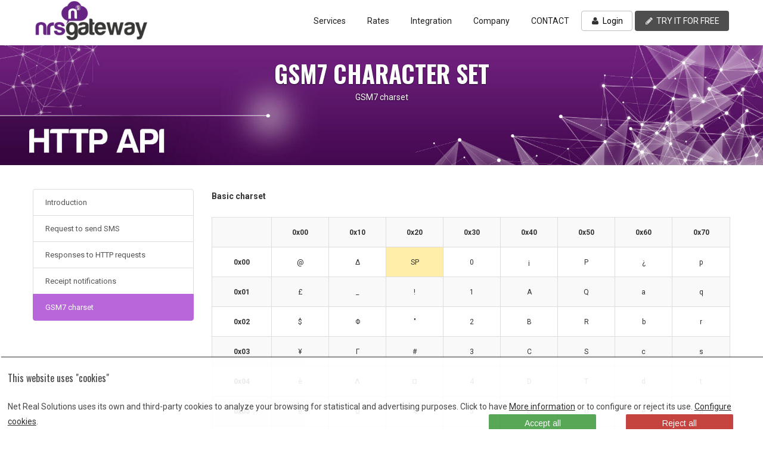

--- FILE ---
content_type: text/html; charset=UTF-8
request_url: https://en.nrsgateway.com/gsm7-character-set/
body_size: 6609
content:
<!doctype html>
<html lang="en">
 
<head>
      <meta charset="utf-8">
     <title>GSM7 character set</title>        <meta name="description" content="GSM7 character set">    <meta name="author" content="NRSGATEWAY">
  <meta class="viewport" name="viewport" content="width=device-width, initial-scale=1.0">
  <meta http-equiv="X-UA-Compatible" content="IE=edge">
  <!-- Favicon -->
  <link rel="shortcut icon" href="/img/favicon.ico">
<meta name="mobile-web-app-capable" content="yes">
  <!-- Font -->
  <link rel='stylesheet' href='//fonts.googleapis.com/css?family=Arimo:300,400,700,400italic,700italic' />
  <link href='//fonts.googleapis.com/css?family=Oswald:400,300,700' rel='stylesheet' type='text/css' /> 
  <link href='//fonts.googleapis.com/css?family=Source+Sans+Pro|Ubuntu:400,500,700' rel='stylesheet' type='text/css' />	
  <link href='//maxcdn.bootstrapcdn.com/font-awesome/4.3.0/css/font-awesome.min.css' rel='stylesheet' type='text/css'/>
  <!-- Plugins CSS -->
  <link rel="stylesheet" href="/css/buttons/buttons.css" />
  <link rel="stylesheet" href="/css/buttons/social-icons.css" />
  <link rel="stylesheet" href="/css/myicons.css" />
  <link rel="stylesheet" href="/css/bootstrap.min.css" />
  <link rel="stylesheet" href="/css/jslider.css" />
  <link rel="stylesheet" href="/css/settings.css" />
  <link rel="stylesheet" href="/css/animate.css" /> 
  <link rel="stylesheet" href="/css/jquery.scrollbar.css" />
  <link rel="stylesheet" href="/css/prettyPhoto.css" />
 
  <link rel="stylesheet" href="/css/style.css" />
  <link rel="stylesheet" href="/css/responsive.css" />
  
  <link rel="stylesheet" href="/css/customizer/pages.css" />
  <link rel="stylesheet" href="/css/customizer/dark-section.css" />
  <link rel="stylesheet" href="/css/customizer/home-pages-customizer.css" />
  <link rel='stylesheet' href="/css/ie/ie.css" />
  
  <script src="/js/jquery.min.js"></script>
  <script src='/js/css3-animate-it.js'></script>
  <script src="//cdn.jsdelivr.net/npm/js-cookie@2/src/js.cookie.min.js"></script>
  <script src='/js/cookies.js'></script>

  <script>
    if (getAcceptedCookie()) {
    	(function(i,s,o,g,r,a,m){i['GoogleAnalyticsObject']=r;i[r]=i[r]||function(){
    	(i[r].q=i[r].q||[]).push(arguments)},i[r].l=1*new Date();a=s.createElement(o),
    	m=s.getElementsByTagName(o)[0];a.async=1;a.src=g;m.parentNode.insertBefore(a,m)
    	})(window,document,'script','//www.google-analytics.com/analytics.js','ga');

    	ga('create', 'UA-47548157-2', 'auto');
    	ga('send', 'pageview');
    }
  </script>
  
<script>
    var recaptchaKey = "6LdPNAcTAAAAAGaC6DD3GTQm6tO5Sxtln_niR2fo";
    var lang = "en";
</script></head>
<body class="fixed-header">
<div class="page-box">
<div class="page-box-content">
    <header class="header header-two">
               <div class="header-wrapper">
                  <nav class="navbar">
                     <div class="container">
                        <div class="navbar-header logo-box">
                           <div class="logo">
                              <a href="/">
                              <img src="/img/logo.png" class="logo-img" alt="NRSGATEWAY">
                              </a>
                           </div>
                        </div>
                        <div class="navbar-right right-box">
                           <div class="right-box-wrapper">
                              <div class="primary">
         								<div class="navbar navbar-default" role="navigation">
                                       <a class="navbar-toggle btn-navbar collapsed" data-toggle="collapse" data-target=".primary .navbar-collapse">
                                          <img src="/img/menu_boton.png" class="logo-img" alt="NRSGATEWAY">
                                       </a>
                                 <ul class="collapse navbar-collapse nav navbar-nav navbar-center">
                                      <li class="parent">
        <a href="/sms-solutions/">Services</a>
                                          <ul class="sub">
                                                <li><a href="/sms-push/">SMS Push</a></li>
                                                <li><a href="/sms-landing-page/">SMS Landing page</a></li>
                                                <li><a href="/text-to-speech/">Text2Speech</a></li>
                                                <li><a href="/mail-to-sms/">Mail 2 SMS</a></li>
                                                <li><a href="/2way-sms/">2 Way SMS</a></li>  
                                           </ul>
                                       </li>
                               <li class="parent">
                                 <a href="/best-bulk-sms-prices/">Rates</a>
                                 <ul class="sub">
                                    <li><a href="/best-bulk-sms-prices/">SMS Push | Featured countries</a>  </li>
                                    <li><a href="/prices/">SMS Push | All countries  </a></li>
                                    <li class="parent"><a href="#"> Other services</a>
                                       <ul class="sub">
                                          <li> <a href="/text2speech-prices/">Text2Speech rates</a> </li> 
                                          <li><a href="/sms-landing-pages-prices/">SMS landing page rates</a></li> 
                                          <li> <a href="/2way-numbers-prices/">2Way SMS rates</a></li> 
                                          <li> <a href="/mail2sms-prices/">Mail2SMS rates</a></li> 
                                       </ul>
                                     </li>
                                    </ul>
                              </li>
                              <li class="parent">
                                  <a href="#">Integration</a>
                                    <ul class="sub">
                                       <li><a href="/bulk-sms-aggregators-developers/">Developers</a></li>
                                       <li><a href="/http-sms-gateway-server/">API conexión HTTP </a></li>
                                       <li><a href="/smpp-gateway-server-api/">API conexión SMPP </a></li>
                                       <li><a href="/api-mail-to-sms/">Mail2SMS API</a> </li>
                                       <li><a href="/text2speech-api-integration-rest/">API Text2Speech</a> </li>
                                       <li><a href="/hlr-lookup.php/">HLR Lookup</a> </li>
                                       <li><a href="/validate-register-apps-webs-sms/">WEB APP Integration</a></li>
                                       <li><a href="/sms-reseller/">Retailers </a></li>    
                                    </ul>
                                    </li>
                                    <li class="parent">
                                    <a href="/company/">Company</a>
                                          <ul class="sub">
                                             <li><a href="/company/"><i class="fa fa-clock-o"></i> About us</a></li>
                                             <li><a href="/empleo.php/"><i class="fa fa-pie-chart"></i> Job</a></li>
                                 <li> </li> 
                                 </ul>
                                      </li>

                                       <li class="parent">
										  <a href="/contact/">CONTACT</a>
									  </li>
                              <li class="parent">
                                             <a  href="https://dashboard.nrsgateway.com?lang=en"  class="boton_head_5  "  ><i class="fa fa-user"></i>  Login</a>	 
									  </li>
                                        <li class="parent" >
                                            <a class="boton_head_2" href="/sign-up/" ><i class="fa fa-pencil"></i>  TRY IT FOR FREE  </a> 
                                        </li>

									<li>
                               </li>
                                   </ul>
                         </div>
                      </div>
                   </div>
                </div>
             </div>
          </nav>
       </div>
   </div> 
</header>            
<div class="full-width-slider carrusel_soluciones" id="main-slider">
	 <div id="carousel-example-generic1" class="carousel slide carousel-fade" data-ride="carousel">
          <div class="carousel-inner" role="listbox">
            <div class="item active">
              <img src="/img/headers/api-http.jpg" alt="" title="">
              <div class="carousel-caption">
               <h1 class="upper animation animated-item-1">GSM7 character set </h1>
               <p> GSM7 charset </p>
              </div> 
            </div>
          </div>
        </div> 
</div>
 
<section>
	 <div class="container">
		<div class="title-box text-center">
		</div>
<div class="row">
      <article class="content pull-right col-sm-12 col-md-9">
 
<b>
Basic charset</b></p>
<table class="table table-striped table-bordered table-hover">
 
  <TR>
    <TH > <p>&nbsp;</p></TH>
    <TH > <p>0x00</p></TH>
    <TH > <p>0x10</p></TH>
    <TH > <p>0x20</p></TH>
    <TH > <p>0x30</p></TH>
    <TH > <p>0x40</p></TH>
    <TH > <p>0x50</p></TH>
    <TH > <p>0x60</p></TH>
    <TH > <p>0x70</p></TH>
    </TR>
  <TR>
    <TH > <p>0x00</p></TH>
    <TD ><p>@</p></TD>
    <TD ><p>Δ</p></TD>
    <TD  BGCOLOR="#ffeeaa"><p>SP</p></TD>
    <TD ><p>0</p></TD>
    <TD ><p>¡</p></TD>
    <TD ><p>P</p></TD>
    <TD ><p>¿</p></TD>
    <TD ><p>p</p></TD>
    </TR>
  <TR>
    <TH > <p>0x01</p></TH>
    <TD ><p>£</p></TD>
    <TD ><p>_</p></TD>
    <TD ><p>!</p></TD>
    <TD ><p>1</p></TD>
    <TD ><p>A</p></TD>
    <TD ><p>Q</p></TD>
    <TD ><p>a</p></TD>
    <TD ><p>q</p></TD>
    </TR>
  <TR>
    <TH > <p>0x02</p></TH>
    <TD ><p>$</p></TD>
    <TD ><p>Φ</p></TD>
    <TD ><p>&quot;</p></TD>
    <TD ><p>2</p></TD>
    <TD ><p>B</p></TD>
    <TD ><p>R</p></TD>
    <TD ><p>b</p></TD>
    <TD ><p>r</p></TD>
    </TR>
  <TR>
    <TH > <p>0x03</p></TH>
    <TD ><p>¥</p></TD>
    <TD ><p>Γ</p></TD>
    <TD ><p>#</p></TD>
    <TD ><p>3</p></TD>
    <TD ><p>C</p></TD>
    <TD ><p>S</p></TD>
    <TD ><p>c</p></TD>
    <TD ><p>s</p></TD>
    </TR>
  <TR>
    <TH > <p>0x04</p></TH>
    <TD ><p>è</p></TD>
    <TD ><p>Λ</p></TD>
    <TD ><p>¤</p></TD>
    <TD ><p>4</p></TD>
    <TD ><p>D</p></TD>
    <TD ><p>T</p></TD>
    <TD ><p>d</p></TD>
    <TD ><p>t</p></TD>
    </TR>
  <TR>
    <TH > <p>0x05</p></TH>
    <TD ><p>é</p></TD>
    <TD ><p>Ω</p></TD>
    <TD ><p>%</p></TD>
    <TD ><p>5</p></TD>
    <TD ><p>E</p></TD>
    <TD ><p>U</p></TD>
    <TD ><p>e</p></TD>
    <TD ><p>u</p></TD>
    </TR>
  <TR>
    <TH > <p>0x06</p></TH>
    <TD ><p>ù</p></TD>
    <TD ><p>Π</p></TD>
    <TD ><p>&amp;</p></TD>
    <TD ><p>6</p></TD>
    <TD ><p>F</p></TD>
    <TD ><p>V</p></TD>
    <TD ><p>f</p></TD>
    <TD ><p>v</p></TD>
    </TR>
  <TR>
    <TH > <p>0x07</p></TH>
    <TD ><p>ì</p></TD>
    <TD ><p>Ψ</p></TD>
    <TD ><p>'</p></TD>
    <TD ><p>7</p></TD>
    <TD ><p>G</p></TD>
    <TD ><p>W</p></TD>
    <TD ><p>g</p></TD>
    <TD ><p>w</p></TD>
    </TR>
  <TR>
    <TH > <p>0x08</p></TH>
    <TD ><p>ò</p></TD>
    <TD ><p>Σ</p></TD>
    <TD ><p>(</p></TD>
    <TD ><p>8</p></TD>
    <TD ><p>H</p></TD>
    <TD ><p>X</p></TD>
    <TD ><p>h</p></TD>
    <TD ><p>x</p></TD>
    </TR>
  <TR>
    <TH > <p>0x09</p></TH>
    <TD ><p>Ç</p></TD>
    <TD ><p>Θ</p></TD>
    <TD ><p>)</p></TD>
    <TD ><p>9</p></TD>
    <TD ><p>I</p></TD>
    <TD ><p>Y</p></TD>
    <TD ><p>i</p></TD>
    <TD ><p>y</p></TD>
    </TR>
  <TR>
    <TH > <p>0x0A</p></TH>
    <TD  BGCOLOR="#ffeeaa"><p>LF</p></TD>
    <TD ><p>Ξ</p></TD>
    <TD ><p>*</p></TD>
    <TD ><p>:</p></TD>
    <TD ><p>J</p></TD>
    <TD ><p>Z</p></TD>
    <TD ><p>j</p></TD>
    <TD ><p>z</p></TD>
    </TR>
  <TR>
    <TH > <p>0x0B</p></TH>
    <TD ><p>Ø</p></TD>
    <TD  BGCOLOR="#ffeeaa"><p>ESC</p></TD>
    <TD ><p>+</p></TD>
    <TD ><p>;</p></TD>
    <TD ><p>K</p></TD>
    <TD ><p>Ä</p></TD>
    <TD ><p>k</p></TD>
    <TD ><p>ä</p></TD>
    </TR>
  <TR>
    <TH > <p>0x0C</p></TH>
    <TD ><p>ø</p></TD>
    <TD ><p>Æ</p></TD>
    <TD ><p>,</p></TD>
    <TD ><p>&lt;</p></TD>
    <TD ><p>L</p></TD>
    <TD ><p>Ö</p></TD>
    <TD ><p>l</p></TD>
    <TD ><p>ö</p></TD>
    </TR>
  <TR>
    <TH > <p>0x0D</p></TH>
    <TD  BGCOLOR="#ffeeaa"><p>CR</p></TD>
    <TD ><p>æ</p></TD>
    <TD ><p>-</p></TD>
    <TD ><p>=</p></TD>
    <TD ><p>M</p></TD>
    <TD ><p>Ñ</p></TD>
    <TD ><p>m</p></TD>
    <TD ><p>ñ</p></TD>
    </TR>
  <TR>
    <TH > <p>0x0E</p></TH>
    <TD ><p>Å</p></TD>
    <TD ><p>ß</p></TD>
    <TD ><p>.</p></TD>
    <TD ><p>&gt;</p></TD>
    <TD ><p>N</p></TD>
    <TD ><p>Ü</p></TD>
    <TD ><p>n</p></TD>
    <TD ><p>ü</p></TD>
    </TR>
  <TR>
    <TH > <p>0x0F</p></TH>
    <TD ><p>å</p></TD>
    <TD ><p>É</p></TD>
    <TD ><p>/</p></TD>
    <TD ><p>?</p></TD>
    <TD ><p>O</p></TD>
    <TD ><p>§</p></TD>
    <TD ><p>o</p></TD>
    <TD ><p>à</p></TD>
    </TR>
</TABLE>
 
<p>&nbsp;</p>
	
    
    
    <p>
<b>
Basic charset extension, those characters use two spaces</b><BR>
  	  </p>
        
        <table class="table  table-bordered table-hover">
 
          <tr>
            <th > <p>&nbsp;</p></th>
            <th > <p>0x00</p></th>
            <th > <p>0x10</p></th>
            <th > <p>0x20</p></th>
            <th > <p>0x30</p></th>
            <th > <p>0x40</p></th>
            <th > <p>0x50</p></th>
            <th > <p>0x60</p></th>
            <th WIDth="38"> <p>0x70</p></th>
          </tr>
          <tr>
            <th > <p>0x00</p></th>
            <td  BGCOLOR="#cccccc"><p>&nbsp;</p></td>
            <td  BGCOLOR="#cccccc"><p>&nbsp;</p></td>
            <td  BGCOLOR="#cccccc"><p>&nbsp;</p></td>
            <td  BGCOLOR="#cccccc"><p>&nbsp;</p></td>
            <td ><p>|</p></td>
            <td  BGCOLOR="#cccccc"><p>&nbsp;</p></td>
            <td  BGCOLOR="#cccccc"><p>&nbsp;</p></td>
            <td WIDth="38" BGCOLOR="#cccccc"><p>&nbsp;</p></td>
          </tr>
          <tr>
            <th > <p>0x01</p></th>
            <td  BGCOLOR="#cccccc"><p>&nbsp;</p></td>
            <td  BGCOLOR="#cccccc"><p>&nbsp;</p></td>
            <td  BGCOLOR="#cccccc"><p>&nbsp;</p></td>
            <td  BGCOLOR="#cccccc"><p>&nbsp;</p></td>
            <td  BGCOLOR="#cccccc"><p>&nbsp;</p></td>
            <td  BGCOLOR="#cccccc"><p>&nbsp;</p></td>
            <td  BGCOLOR="#cccccc"><p>&nbsp;</p></td>
            <td WIDth="38" BGCOLOR="#cccccc"><p>&nbsp;</p></td>
          </tr>
          <tr>
            <th > <p>0x02</p></th>
            <td  BGCOLOR="#cccccc"><p>&nbsp;</p></td>
            <td  BGCOLOR="#cccccc"><p>&nbsp;</p></td>
            <td  BGCOLOR="#cccccc"><p>&nbsp;</p></td>
            <td  BGCOLOR="#cccccc"><p>&nbsp;</p></td>
            <td  BGCOLOR="#cccccc"><p>&nbsp;</p></td>
            <td  BGCOLOR="#cccccc"><p>&nbsp;</p></td>
            <td  BGCOLOR="#cccccc"><p>&nbsp;</p></td>
            <td WIDth="38" BGCOLOR="#cccccc"><p>&nbsp;</p></td>
          </tr>
          <tr>
            <th > <p>0x03</p></th>
            <td  BGCOLOR="#cccccc"><p>&nbsp;</p></td>
            <td  BGCOLOR="#cccccc"><p>&nbsp;</p></td>
            <td  BGCOLOR="#cccccc"><p>&nbsp;</p></td>
            <td  BGCOLOR="#cccccc"><p>&nbsp;</p></td>
            <td  BGCOLOR="#cccccc"><p>&nbsp;</p></td>
            <td  BGCOLOR="#cccccc"><p>&nbsp;</p></td>
            <td  BGCOLOR="#cccccc"><p>&nbsp;</p></td>
            <td WIDth="38" BGCOLOR="#cccccc"><p>&nbsp;</p></td>
          </tr>
          <tr>
            <th > <p>0x04</p></th>
            <td  BGCOLOR="#cccccc"><p>&nbsp;</p></td>
            <td ><p>^</p></td>
            <td  BGCOLOR="#cccccc"><p>&nbsp;</p></td>
            <td  BGCOLOR="#cccccc"><p>&nbsp;</p></td>
            <td  BGCOLOR="#cccccc"><p>&nbsp;</p></td>
            <td  BGCOLOR="#cccccc"><p>&nbsp;</p></td>
            <td  BGCOLOR="#cccccc"><p>&nbsp;</p></td>
            <td WIDth="38" BGCOLOR="#cccccc"><p>&nbsp;</p></td>
          </tr>
          <tr>
            <th > <p>0x05</p></th>
            <td  BGCOLOR="#cccccc"><p>&nbsp;</p></td>
            <td  BGCOLOR="#cccccc"><p>&nbsp;</p></td>
            <td  BGCOLOR="#cccccc"><p>&nbsp;</p></td>
            <td  BGCOLOR="#cccccc"><p>&nbsp;</p></td>
            <td  BGCOLOR="#cccccc"><p>&nbsp;</p></td>
            <td  BGCOLOR="#cccccc"><p>&nbsp;</p></td>
            <td ><p>€</p></td>
            <td WIDth="38" BGCOLOR="#cccccc"><p>&nbsp;</p></td>
          </tr>
          <tr>
            <th > <p>0x06</p></th>
            <td  BGCOLOR="#cccccc"><p>&nbsp;</p></td>
            <td  BGCOLOR="#cccccc"><p>&nbsp;</p></td>
            <td  BGCOLOR="#cccccc"><p>&nbsp;</p></td>
            <td  BGCOLOR="#cccccc"><p>&nbsp;</p></td>
            <td  BGCOLOR="#cccccc"><p>&nbsp;</p></td>
            <td  BGCOLOR="#cccccc"><p>&nbsp;</p></td>
            <td  BGCOLOR="#cccccc"><p>&nbsp;</p></td>
            <td WIDth="38" BGCOLOR="#cccccc"><p>&nbsp;</p></td>
          </tr>
          <tr>
            <th > <p>0x07</p></th>
            <td  BGCOLOR="#cccccc"><p>&nbsp;</p></td>
            <td  BGCOLOR="#cccccc"><p>&nbsp;</p></td>
            <td  BGCOLOR="#cccccc"><p>&nbsp;</p></td>
            <td  BGCOLOR="#cccccc"><p>&nbsp;</p></td>
            <td  BGCOLOR="#cccccc"><p>&nbsp;</p></td>
            <td  BGCOLOR="#cccccc"><p>&nbsp;</p></td>
            <td  BGCOLOR="#cccccc"><p>&nbsp;</p></td>
            <td WIDth="38" BGCOLOR="#cccccc"><p>&nbsp;</p></td>
          </tr>
          <tr>
            <th > <p>0x08</p></th>
            <td  BGCOLOR="#cccccc"><p>&nbsp;</p></td>
            <td  BGCOLOR="#cccccc"><p>&nbsp;</p></td>
            <td ><p>{</p></td>
            <td  BGCOLOR="#cccccc"><p>&nbsp;</p></td>
            <td  BGCOLOR="#cccccc"><p>&nbsp;</p></td>
            <td  BGCOLOR="#cccccc"><p>&nbsp;</p></td>
            <td  BGCOLOR="#cccccc"><p>&nbsp;</p></td>
            <td WIDth="38" BGCOLOR="#cccccc"><p>&nbsp;</p></td>
          </tr>
          <tr>
            <th > <p>0x09</p></th>
            <td  BGCOLOR="#cccccc"><p>&nbsp;</p></td>
            <td  BGCOLOR="#cccccc"><p>&nbsp;</p></td>
            <td ><p>}</p></td>
            <td  BGCOLOR="#cccccc"><p>&nbsp;</p></td>
            <td  BGCOLOR="#cccccc"><p>&nbsp;</p></td>
            <td  BGCOLOR="#cccccc"><p>&nbsp;</p></td>
            <td  BGCOLOR="#cccccc"><p>&nbsp;</p></td>
            <td WIDth="38" BGCOLOR="#cccccc"><p>&nbsp;</p></td>
          </tr>
          <tr>
            <th > <p>0x0A</p></th>
            <td  BGCOLOR="#ffeeaa"><p>FF</p></td>
            <td  BGCOLOR="#cccccc"><p>&nbsp;</p></td>
            <td  BGCOLOR="#cccccc"><p>&nbsp;</p></td>
            <td  BGCOLOR="#cccccc"><p>&nbsp;</p></td>
            <td  BGCOLOR="#cccccc"><p>&nbsp;</p></td>
            <td  BGCOLOR="#cccccc"><p>&nbsp;</p></td>
            <td  BGCOLOR="#cccccc"><p>&nbsp;</p></td>
            <td WIDth="38" BGCOLOR="#cccccc"><p>&nbsp;</p></td>
          </tr>
          <tr>
            <th > <p>0x0B</p></th>
            <td  BGCOLOR="#cccccc"><p>&nbsp;</p></td>
            <td  BGCOLOR="#ffeeaa"><p>SS2</p></td>
            <td  BGCOLOR="#cccccc"><p>&nbsp;</p></td>
            <td  BGCOLOR="#cccccc"><p>&nbsp;</p></td>
            <td  BGCOLOR="#cccccc"><p>&nbsp;</p></td>
            <td  BGCOLOR="#cccccc"><p>&nbsp;</p></td>
            <td  BGCOLOR="#cccccc"><p>&nbsp;</p></td>
            <td WIDth="38" BGCOLOR="#cccccc"><p>&nbsp;</p></td>
          </tr>
          <tr>
            <th > <p>0x0C</p></th>
            <td  BGCOLOR="#cccccc"><p>&nbsp;</p></td>
            <td  BGCOLOR="#cccccc"><p>&nbsp;</p></td>
            <td  BGCOLOR="#cccccc"><p>&nbsp;</p></td>
            <td ><p>[</p></td>
            <td  BGCOLOR="#cccccc"><p>&nbsp;</p></td>
            <td  BGCOLOR="#cccccc"><p>&nbsp;</p></td>
            <td  BGCOLOR="#cccccc"><p>&nbsp;</p></td>
            <td WIDth="38" BGCOLOR="#cccccc"><p>&nbsp;</p></td>
          </tr>
          <tr>
            <th > <p>0x0D</p></th>
            <td  BGCOLOR="#ffeeaa"><p>CR2</p></td>
            <td  BGCOLOR="#cccccc"><p>&nbsp;</p></td>
            <td  BGCOLOR="#cccccc"><p>&nbsp;</p></td>
            <td ><p>~</p></td>
            <td  BGCOLOR="#cccccc"><p>&nbsp;</p></td>
            <td  BGCOLOR="#cccccc"><p>&nbsp;</p></td>
            <td  BGCOLOR="#cccccc"><p>&nbsp;</p></td>
            <td WIDth="38" BGCOLOR="#cccccc"><p>&nbsp;</p></td>
          </tr>
          <tr>
            <th > <p>0x0E</p></th>
            <td  BGCOLOR="#cccccc"><p>&nbsp;</p></td>
            <td  BGCOLOR="#cccccc"><p>&nbsp;</p></td>
            <td  BGCOLOR="#cccccc"><p>&nbsp;</p></td>
            <td ><p>]</p></td>
            <td  BGCOLOR="#cccccc"><p>&nbsp;</p></td>
            <td  BGCOLOR="#cccccc"><p>&nbsp;</p></td>
            <td  BGCOLOR="#cccccc"><p>&nbsp;</p></td>
            <td WIDth="38" BGCOLOR="#cccccc"><p>&nbsp;</p></td>
          </tr>
          <tr>
            <th > <p>0x0F</p></th>
            <td  BGCOLOR="#cccccc"><p>&nbsp;</p></td>
            <td  BGCOLOR="#cccccc"><p>&nbsp;</p></td>
            <td ><p>\</p></td>
            <td  BGCOLOR="#cccccc"><p>&nbsp;</p></td>
            <td  BGCOLOR="#cccccc"><p>&nbsp;</p></td>
            <td  BGCOLOR="#cccccc"><p>&nbsp;</p></td>
            <td  BGCOLOR="#cccccc"><p>&nbsp;</p></td>
            <td WIDth="38" BGCOLOR="#cccccc"><p>&nbsp;</p></td>
          </tr>
  </TABLE>
        
        
<p></p>
<p></p>
<p></p>
      </article>
	  
      <div id="sidebar" class="sidebar col-sm-12 col-md-3">
		<aside class="widget menu">
            <div class="list-group">
  <a href="/http-sms-gateway-server/" class="list-group-item">
    Introduction  </a>
  <a href="/request-send-sms/" class="list-group-item">
      Request to send SMS  </a>
  <a href="/http_api_respuestas.php/" class="list-group-item">
      Responses to HTTP requests  </a>
  <a href="/http-api-receipt-notifications/" class="list-group-item">
      Receipt notifications  </a>
  <a href="/gsm7-character-set/" class="list-group-item active">
      GSM7 charset  </a>
</div>
		</aside>
	  </div>
    </div>
        
		<div class="clearfix"></div>
    </div>
	
</section><!-- #main -->
   </div><!-- .page-box-content -->
        <footer id="footer" data-appear-animation="fadeInUp">
    <header class="page-barra-destacada" style="margin: 0 0 0px !important;">
        <div class="container containerbarra" style=" padding-top:10px; padding-bottom:110px;">
            <div class="btn-group btn-group-lg btn-group btn-group-justified " role="group">
                <div class="row" align="center">
                    <a href="https://aplicaciones.ciencia.gob.es/pyiINFO/buscarPyi.mec?&nif=B12550877" target="_blank"><img class="img" src="/img/pyme-innovadora-en-big.png" style="margin-right:20px;" alt="Innovative SME"></a>
                    <img class="img" src="/img/sello-en.png" style="height: 100%; margin-right:20px;" alt="NRS Warranty">
                </div>
            </div>
        </div>
    </header>
    <div class="footer-top">
        <div class="container">
            <div class="row sidebar">
                <aside class="col-xs-12 col-sm-6 col-md-3 widget social">
                    <img src="/img/cnmc-logo-en.png" alt="NRSGATEWAY CNMC">
                    <br><br>
                    <div class="title-block">
                        <h3 class="title" style="font-size:15px !important;">
                            OPERATOR REGISTERED WITH CNMC                        </h3>
                    </div>
                    National Commission of Markets and Competition                    Net Real Solutions SLU has been listed on the CNMC (formerly CMT) since 30/4/2008 for the following communication services                    :
                    <ul>
                        <li>&nbsp; &nbsp; - Data transmission</li>
                        <li>&nbsp; &nbsp; - Storage and forwarding of messages</li>
                        <li>&nbsp; &nbsp; - Landline Telephone Service</li>
                    </ul>
                                    </aside>
                <aside class="col-xs-12 col-sm-6 col-md-3 widget social">
                                                <div class="title-block">
                                <h3 class="title">
                                    Headquarters                                </h3>
                            </div>
                            <address>
                                                                    Avda. Arcadi García Sanz, 19 - 1º A<br>Vila-real, Castellón, 12540 - Spain<br><br>
                                                                <strong>Call us:</strong> +34 964 52 33 31<br>
                             
                                <strong>Email:</strong> <a
                                        href="mailto:info@nrsgateway.com">info@nrsgateway.com</a>
                            </address>
                                                    <div class="title-block">
                                <h3 class="title">
                                    Madrid                                </h3>
                            </div>
                            <address>
                                                                    Calle Tellez Nº 30-BIS<br>Madrid, 28007 - Spain<br><br>
                                                                <strong>Call us:</strong> +34 910 516 255<br>
                             
                                <strong>Email:</strong> <a
                                        href="mailto:madrid@nrsgateway.com">madrid@nrsgateway.com</a>
                            </address>
                                        </aside>
                <aside class="col-xs-12 col-sm-6 col-md-3 widget social">
                                                <div class="title-block">
                                <h3 class="title">
                                    Portugal Office                                </h3>
                            </div>
                            <address>
                                                                    R. Poeta Bocage 2, Escritorio 3H<br>1600-233 Lisboa<br><br>
                                                                <strong>Call us:</strong> +351 308 800 126<br>
                                <!--<strong>Whatsapp:</strong> +34 686 854 889<br>-->
                                <strong>Email:</strong> <a
                                        href="mailto:portugal@nrsgateway.com">portugal@nrsgateway.com</a>
                            </address>
                                                                            <div class="title-block">
                                <h3 class="title">
                                    Colombia office                                </h3>
                            </div>
                            <address>
                                                                    Centro de Negocios JobCenter<br>Calle 34 B # 65 D 02 oficina  301<br>Edificio Entrecalles<br>Medellin - Colombia<br><br>
                                                                <strong>Call us:</strong> +57 4 3201515<br><strong>Celular:</strong> 3106684836<br>
                                <!--<strong>Whatsapp:</strong> +34 686 854 889<br>-->
                                <strong>Email:</strong> <a
                                        href="mailto:colombia@nrsgateway.com">colombia@nrsgateway.com</a>
                            </address>
                                                                    <div class="title-block">
                            <h3 class="title">
                                CONTACT US                            </h3>
                        </div>
                        <div class="buttons-box clearfix">
                            <a class="btn btn-gateway2 btn-block active" href="/contact/"
                               style="padding-top: 10px;">CONTACT</a>
                        </div>
                                    </aside>
                <aside class="col-xs-12 col-sm-12 col-md-3 widget">
         
 
 
<div class="title-block"> <h3 class="title"> 360NRS <a href="https://en.360nrs.com/sms/sms-marketing" target="_blank"> SMS Marketing  </a> </h3>  </div>
<ul>
    <li> <a href="https://en.360nrs.com/sms" target="_blank">Bulk SMS </i></a> </li>
    <li> <a href="https://en.360nrs.com/rcs-messages" target="_blank"> RCS Messages </i></a></li>
    <li> <a href="https://en.360nrs.com/api-sms" target="_blank"> SMS API </i></a> </li>
    <li> <a href="https://en.360nrs.com/whatsapp-business-api" target="_blank"> Whatsapp Business API  </i></a></li>    
    <li> <a href="https://en.360nrs.com/plugins/sms-klaviyo-integration" target="_blank"> SMS Klaviyo </i></a></li>    
    <li> <a href="https://en.360nrs.com/plugins/zap-sms-zapier-integration" target="_blank"> Zapier SMS </i></a></li>  
    <li> <a href="https://en.360nrs.com/api-whatsapp-integration" target="_blank"> WhatsApp API </i></a> </li>    
    <li> <a href="https://en.360nrs.com/rcs-vs-sms" target="_blank"> RCS vs SMS </i></a> </li>            
</ul>
 
 
                </aside>
                <div class="row">
                    <div class="col-md-12" align="right">
                        <p class="copyright">
                            <a href="/politica-privacidad.php">Privacy policy</a> |
                            <a href="/cookies.php">Cookies</a> |
                            <a href="/aviso-legal.php">Legal Warning</a> |
                            <a href="/politica-seguridad.php">Security policy</a> |
                            <a href="/politica-antifraude.php">Anti-fraud policy</a>
                        </p>
                    </div>
                </div>
            </div>
        </div>
    </div>
    <div class="footer-bottom">
        <div class="container">
            <div class="row">
                <div class="copyright col-xs-12 col-sm-4 col-md-4">
                    Copyright © NRS-GROUP 2026                </div>
                <div class="col-xs-12 col-sm-4 col-md-4" align="center">
                    <a href="https://en.nrsgateway.com/gsm7-character-set/"><img src="/img/flags/xs/en.png" alt="English"> </a>
                    <a href="https://www.nrsgateway.com/gsm7-character-set/"><img src="/img/flags/xs/es.png" alt="Español">
                    </a>
                    <a href="https://br.nrsgateway.com/gsm7-character-set/"><img src="/img/flags/xs/pt.png" alt="Português">
                    </a>
                    <a href="https://fr.nrsgateway.com/gsm7-character-set/"><img src="/img/flags/xs/fr.png" alt="Français">
                    </a>
                </div>
 
 
                <div class="col-xs-6 col-sm-4 col-md-4 text-right">
                    <a href="#" class="up"> <span class="glyphicon glyphicon-arrow-up"></span>
                    </a>
                </div>
            </div>
        </div>
    </div>
</footer>
<div class="cookiesms hide" id="cookie1" style="height:120px !important; padding-top:20px;">
    <h6>This website uses "cookies"</h6>
    <p>Net Real Solutions uses its own and third-party cookies to analyze your browsing for statistical and advertising purposes. Click to have <a target="_blank" href="/cookies.php"><u>More information</u></a> or to configure or reject its use. <a href="/cookies.php#config-cookies"><u>Configure cookies</u></a>.
        <button class="boton_cokies" onclick="rejectCookies()" style="background: #C02F2B;">Reject all</button>
        <button class="boton_cokies" onclick="acceptCookies()" style="background: #449D44;">Accept all</button>
    </p>
</div></div><!-- .page-box -->
<div class="clearfix"></div>
    <script>
$(document).ready(function(){
	$.doTimeout(2500, function(){
		$('.repeat.go').removeClass('go');

		return true;
	});
	$.doTimeout(2520, function(){
		$('.repeat').addClass('go');
		return true;
	});
	
});

</script>
<script src="/js/bootstrap.min.js"></script>
<script src="/js/jquery.carouFredSel-6.2.1-packed.js"></script>
<script src="/js/jquery.touchSwipe.min.js"></script>
<script src="/js/jquery.imagesloaded.min.js"></script>
<script src="/js/jquery.appear.js"></script>
<script src="/js/jquery.easing.1.3.js"></script>
<script src="/js/isotope.pkgd.min.js"></script>
<script src="/js/jquery.tubular.1.0.js"></script>
<script src="/js/SmoothScroll.js"></script>
<script src="/js/masonry.pkgd.min.js"></script>
<script src="/js/jquery.stellar.min.js"></script>
<script src="/js/raphael.min.js"></script>
<script src="/js/livicons-1.3.min.js"></script>
<script src="/js/revolution/jquery.zozothemes.plugins.min.js"></script>
<script src="/js/revolution/jquery.zozothemes.revolution.min.js"></script>
<script src="/js/jquery.prettyPhoto.js"></script>
<script src="/js/jquery.scrollbar.min.js"></script>
<script src="/js/jquery.countTo.js"></script>
<script src="/js/bootstrapValidator.min.js"></script>
<script src="/js/main.js"></script>
<script src="/js/pixastic.custom.js"></script>
<script src="/js/viewportchecker.js"></script>  
<script src="/js/cookies.js"></script>  

<script src="https://www.google.com/recaptcha/api.js?onload=recaptchaReady&render=explicit" async defer></script>

<script type="text/javascript">
    var footRecaptcha;
    var recaptchaReady = function() {
        if (typeof pageRecaptchas != 'undefined') {
            pageRecaptchas();
        }
    };

    $('#btn_contact_form').click(function(){
        var params = {};
        $('form#contactForm input, form#contactForm textarea').each(function(i, e) {
            var val;
            var $e = $(e);
            if ($e.is(':checkbox')) {
                val = $e.is(':checked') ? '1' : '0';
            }
            else {
                val = $e.val();
            }
            params[$e.attr('id')] = val;
        });

        $.post('/forms/contact_email.php', params, function(response) {
            if (response.status) {
                $('#contactForm').slideUp().before('<span class="entry-title">SU CONSULTA HA SIDO ENVIADA CORRECTAMENTE. EN MENOS DE 48 HORAS RECIBIRA UNA RESPUESTA</span>');
                goog_report_conversion();
            }
            else {
                $('form#contactForm input, form#contactForm textarea').each(function(i, e) {
                    var id;
                    e = $(e);
                    id = e.attr('id');

                    var $formGroup = e.parents('.form-group');
                    if (response.errors[id]) {
                        $formGroup.removeClass('has-success').addClass('has-error');
                        $formGroup.find('.error-message').text(response.errors[id]);
                    } else {
                        $formGroup.find('.error-message').text('');
                        if (e.val() == '') {
                            $formGroup.removeClass('has-error').removeClass('has-success');
                        } else {
                            $formGroup.removeClass('has-error').addClass('has-success');
                        }
                    }
                });
                if (response.errors['recaptcha']) {
                    grecaptcha.reset();
                }
                $('#footRecaptcha').parents('.form-group').find('.error-message').text(response.errors['recaptcha'] || '');
            }
        });
    });
</script></body>
</html>


--- FILE ---
content_type: text/css
request_url: https://en.nrsgateway.com/css/style.css
body_size: 40571
content:
@import url(https://fonts.googleapis.com/css?family=Source+Sans+Pro);@import url(https://fonts.googleapis.com/css?family=Oswald:400,700);@import url(https://fonts.googleapis.com/css?family=Roboto:400,700,900,300);@-webkit-keyframes fadeIn{0%{opacity:0}100%{opacity:1}}@keyframes fadeIn{0%{opacity:0}100%{opacity:1}}@-webkit-keyframes fadeOut{0%{opacity:1}100%{opacity:0}}@keyframes fadeOut{0%{opacity:1}100%{opacity:0}}*{border-color:#e1e1e1;border-style:solid;border-width:0;zoom:1;-webkit-tap-highlight-color:transparent}:focus{outline:0!important}body,html{height:100%}.full-height{height:100%}body{font-family:Roboto,sans-serif;height:100%;line-height:1.8;-webkit-appearance:none;-webkit-font-smoothing:antialiased;overflow-x:hidden;font-size:14px}body.loaded{overflow-x:inherit}.scroll-width{height:150px;left:0;overflow:hidden;position:absolute;visibility:hidden;top:0;width:200px}.scroll-width div{height:200px;width:100%}button,input,select,textarea{font-family:Arimo,sans-serif}.page-box{min-height:100%;height:auto!important;height:100%}img{max-width:100%;height:auto}svg image{display:none}a{color:#171717}a:visited{color:#171717}a:active{color:#000}.no-border a,a.no-border{color:#171717;text-decoration:none;-webkit-transition:color .2s linear;transition:color .2s linear}.no-border a:hover,a.no-border:hover{color:#1e1e1e;text-decoration:none;-webkit-transition:color .2s linear;transition:color .2s linear}.white .no-border a,.white a.no-border{color:#fff;color:rgba(255,255,255,.8)}.white .no-border a:hover,.white a.no-border:hover{color:#fff}h1,h2,h3,h4,h5,h6{font-weight:500;line-height:1.3;margin:0 0 22px;font-family:Oswald,sans-serif}.title{font-family:Oswald,sans-serif;text-transform:uppercase}.title-description{padding-bottom:50px}.light{font-weight:400}h1{font-size:38px}h2{font-size:36px}h3{font-size:32px;font-weight:500}h4{font-size:24px;font-weight:500;line-height:1.7}h5{font-size:20px}h6{font-size:16px;line-height:28px;font-weight:500}p{margin-bottom:22px}p:last-child{margin-bottom:0}address{font-size:13px}.icon.white,.white,a.white{color:#fff}.upper{text-transform:uppercase}.caps{text-transform:capitalize}.lower{text-transform:lower}.gray,.icon.gray{color:#ccc}.icon.red,.red{color:red}.black,.icon.black,a.black{color:#333}.icon.muted,.muted{color:#555}.icon.text-warning,.text-warning,.text-warning:visited,a.text-warning:hover{color:#f89406}.icon.text-info,.text-info,.text-info:visited,a.text-info:hover{color:#0098ca}.icon.text-success,.text-success,.text-success:visited,a.text-success:hover{color:#738d00}.bg-white{background:#fff}.bg-black{background:#000}.bg-light-gray{background:#f7f7f7}.bg-light-gray.border{background:#f7f7f7;border-bottom:1px solid #f2f2f2;border-top:1px solid #f2f2f2}.bg-muted{background:#555!important}.bg-primary{background:#428bca!important}.bg-warning{background:#f89406!important}.bg-info{background:#0098ca!important}.bg-success{background:#738d00!important}.border-muted{border-color:#555!important}.border-warning{border-color:#f89406!important}.border-success{border-color:#738d00!important}.border-grey{border-color:#777!important}.border-white{border-color:#fff!important}.hide-border-hover:hover i{border:1px solid transparent!important}hr{border:0;border-top:1px solid #e1e1e1;border-top:1px solid rgba(0,0,0,.1);border-bottom:0 none;margin:40px 0}.margin-10{margin:10px 0 10px 0}.margin-20{margin:20px 0 20px 0}.bottom-pad{margin:0 0 40px 0}.top-pad{margin:40px 0 0 0}hr.dotted{border-style:dotted;border-top-width:1px}hr.dashed{border-style:dashed;border-top-width:1px}hr.double{border-style:double;border-top-width:3px}hr.shadow{border:0 none;margin-bottom:30px;overflow:hidden;padding-top:10px;position:relative}hr.shadow:after{bottom:10px;-webkit-border-radius:100%;-moz-border-radius:100%;border-radius:100%;-webkit-box-shadow:0 0 10px rgba(0,0,0,.8);box-shadow:0 0 10px rgba(0,0,0,.8);content:"";height:20px;left:5%;position:absolute;right:5%;z-index:-1}hr.no-line{border:0 none;height:1px}hr.margin-bottom{margin-top:0}hr.margin-top{margin-top:0}ol,ul{padding:0 0 0 60px;margin:0 0 22px 0}ul.list-style li{position:relative;list-style:none;padding-left:20px;padding-top:5px;padding-bottom:5px}ul.list-style.no-pad{padding-left:0;margin-left:0}ul.list-style li:before{content:"\f105";display:block;font-family:FontAwesome;left:0;position:absolute;top:5px}ul.list-style.border-line li{border-bottom:1px dotted rgba(0,0,0,.2)}ul.list-style.border-line li:last-child{border-bottom:0}.no-style{list-style:none;margin:0;padding:0}.no-style li{margin-bottom:20px}i.pull-left{margin-right:.7em!important}i.pull-right{margin-left:.7em!important}.text-small{font-size:12px;line-height:18px}.lead{margin-bottom:26px;font-size:16px;line-height:24px}.opacity:hover img{opacity:.7}.opacity-inverse img{opacity:.3}.opacity-inverse:hover img{opacity:1}.grayscale img{filter:url("data:image/svg+xml;utf8,<svg xmlns=\'http://www.w3.org/2000/svg\'><filter id=\'grayscale\'><feColorMatrix type=\'matrix\' values=\'0.3333 0.3333 0.3333 0 0 0.3333 0.3333 0.3333 0 0 0.3333 0.3333 0.3333 0 0 0 0 0 1 0\'/></filter></svg>#grayscale");filter:gray;-webkit-filter:grayscale(100%)}.grayscale:hover img{filter:url("data:image/svg+xml;utf8,<svg xmlns=\'http://www.w3.org/2000/svg\'><filter id=\'grayscale\'><feColorMatrix type=\'matrix\' values=\'1 0 0 0 0, 0 1 0 0 0, 0 0 1 0 0, 0 0 0 1 0\'/></filter></svg>#grayscale");-webkit-filter:grayscale(0)}.badge-success,.label-success{background-color:#8aa902}.badge-primary,.label-primary{background-color:#048ce2}.badge-info,.label-info{background-color:#02a9e0}.badge-warning,.label-warning{background-color:#f89406}.help-block{margin-top:-10px;margin-bottom:15px}.caret{color:#777;border:0 none;height:6px;width:9px}.caret:before{content:"\f107";display:block;font-family:FontAwesome;font-style:normal;font-weight:400;line-height:6px;-webkit-font-smoothing:antialiased;-moz-osx-font-smoothing:grayscale;height:6px;position:absolute;width:9px}.open .caret{color:#777}.btn .caret{margin:-2px 0 0}.btn-group .caret{color:#fff}.dropup .caret,.navbar-fixed-bottom .dropdown .caret{border:0 none}.dropup .caret:before,.navbar-fixed-bottom .dropdown .caret:before{content:"\f106"}.btn.dropdown-toggle,.btn.dropdown-toggle:focus,.btn.dropdown-toggle:hover{outline:0}nav ul{list-style:none;margin:0;padding:0}.rating-box{background-image:url(../img/svg/rating.svg),none;background-repeat:no-repeat;background-position:0 0;height:12px;width:73px}.rating-box .rating{height:12px;margin:0;overflow:hidden;padding:0;width:73px}.rating-box .rating *{vertical-align:top}.prising-info .rating-box .rating svg polygon{fill:#01a5db}.pricing-success .rating-box .rating svg polygon{fill:#84a200}.pricing-error .rating-box .rating svg polygon{fill:#d40746}.switches a{background:#d8dee3;-webkit-border-radius:5px;-moz-border-radius:5px;border-radius:5px;display:inline-block;height:10px;margin:0 5px;text-indent:-9999px;vertical-align:top;width:10px}.switches a.selected{background-color:#41474c;background-image:-webkit-linear-gradient(bottom,#41474c,#6a7279);background-image:-moz-linear-gradient(bottom,#41474c,#6a7279);background-image:-o-linear-gradient(bottom,#41474c,#6a7279);background-image:-ms-linear-gradient(bottom,#41474c,#6a7279);background-image:linear-gradient(to top,#41474c,#6a7279)}.switches a span{display:none}.close,.close:visited{float:none;font-size:16px;font-weight:400;line-height:16px;color:#7f7f7f;position:relative;text-shadow:none;opacity:1;vertical-align:top;-webkit-transition:color .2s linear;transition:color .2s linear}.close:focus,.close:hover{color:#1e1e1e;opacity:1;-webkit-transition:color .2s linear;transition:color .2s linear}.close span{display:inline-block;font-size:12px;font-family:Arial;line-height:12px;margin-top:2px;vertical-align:top}.product-remove,.product-remove:visited{color:#7f7f7f;height:16px;text-decoration:none;width:16px;-webkit-transition:color .2s linear;transition:color .2s linear}.product-remove:hover{color:#1e1e1e;-webkit-transition:color .2s linear;transition:color .2s linear}.product-remove path{fill:currentColor;-webkit-transition:all .2s linear;transition:all .2s linear}.product-remove i{font-size:16px}a.edit{color:#707070;font-size:12px;text-decoration:none;-webkit-transition:opacity .2s linear;transition:opacity .2s linear}a.edit:hover{color:#707070;opacity:.8;-webkit-transition:opacity .2s linear;transition:opacity .2s linear}a.edit i:before{font-style:italic;line-height:9px;margin:0}.map-box iframe{border:0 none;-webkit-border-radius:5px;-moz-border-radius:5px;border-radius:5px;width:100%}.map-box img{max-width:inherit}.map-canvas{height:400px}.map-canvas *{border:0 none}.map-content{width:200px}.map-content .title{font-size:16px;margin-bottom:10px}.text-shadow{text-shadow:1px 1px 1px rgba(0,0,0,.5)}.carousel-caption .hide-text-shadow,.hide-text-shadow{text-shadow:none!important}.alert{background-color:#555;border:0 none;-webkit-border-radius:0;-moz-border-radius:0;border-radius:0;color:#fff;min-height:34px;margin-bottom:22px;overflow:hidden;padding:20px;position:relative;text-shadow:none;-webkit-transition:opacity .3s linear;transition:opacity .3s linear}.alert-black{background-color:#1e1e1e}.alert-success{background-color:#738d00}.alert-info{background-color:#0098ca}.alert-warning{background-color:#f89406}.alert-error{color:#a94442;background-color:#f2dede;border-color:#ebccd1}.alert .alert-link{color:#fff;color:rgba(255,255,255,.7)}.alert .alert-link:hover{color:#fff}.alert .close{color:#fff;line-height:22px;position:absolute;right:10px;top:9px}.alert .alert-icon{display:block;float:left;margin:0 20px 0 0}.alert .alert-icon:before{font-size:34px}.alert.alert-border{background:0 0;border:1px solid #e1e1e1;color:#1e1e1e}.alert.alert-border .close{color:#1e1e1e}.alert.alert-border.alert-black{background:0 0;border:1px solid #1e1e1e}.alert.alert-border.alert-success{background:0 0;border:1px solid #738d00}.alert.alert-border.alert-danger{background:0 0;border:1px solid}.alert.alert-border.alert-warning{background:0 0;border:1px solid #f89406}.alert.alert-border.alert-info{background:0 0;border:1px solid #0098ca}.tooltip.left{margin-left:-12px}#tooltip{border:1px solid #e1e1e1;background-color:#f7f7f7;padding:5px;position:absolute;z-index:3000}#tooltip div,#tooltip h3{margin:0}.text-warning+.tooltip .tooltip-inner{background-color:#c09853}.text-warning+.tooltip.top .tooltip-arrow{border-top-color:#c09853}.text-warning+.tooltip.right .tooltip-arrow{border-right-color:#c09853}.text-warning+.tooltip.left .tooltip-arrow{border-left-color:#c09853}.text-warning+.tooltip.bottom .tooltip-arrow{border-bottom-color:#c09853}.text-error+.tooltip.top .tooltip-arrow{border-top-color:#ffc400}.text-error+.tooltip.right .tooltip-arrow{border-right-color:#ffc400}.text-error+.tooltip.left .tooltip-arrow{border-left-color:#ffc400}.text-error+.tooltip.bottom .tooltip-arrow{border-bottom-color:#ffc400}.text-info+.tooltip .tooltip-inner{background-color:#0098ca}.text-info+.tooltip.top .tooltip-arrow{border-top-color:#0098ca}.text-info+.tooltip.right .tooltip-arrow{border-right-color:#0098ca}.text-info+.tooltip.left .tooltip-arrow{border-left-color:#0098ca}.text-info+.tooltip.bottom .tooltip-arrow{border-bottom-color:#0098ca}.text-success+.tooltip .tooltip-inner{background-color:#738d00}.text-success+.tooltip.top .tooltip-arrow{border-top-color:#738d00}.text-success+.tooltip.right .tooltip-arrow{border-right-color:#738d00}.text-success+.tooltip.left .tooltip-arrow{border-left-color:#738d00}.text-success+.tooltip.bottom .tooltip-arrow{border-bottom-color:#738d00}.popover{border:1px solid #ccc;-webkit-border-radius:3px;-moz-border-radius:3px;border-radius:3px;-webkit-box-shadow:0 0 5px rgba(0,0,0,.15);-moz-box-shadow:0 0 5px rgba(0,0,0,.15);box-shadow:0 0 5px rgba(0,0,0,.15)}a.list-group-item,a.list-group-item:focus,a.list-group-item:hover{-webkit-transition:background-color .3s linear,color .3s linear;transition:background-color .3s linear,color .3s linear}.list-group-item-success{background-color:#738d00;border:0 none;color:#fff}.list-group-item-info{background-color:#0098ca;border:0 none;color:#fff}.list-group-item-warning{background-color:#f89406;border:0 none;color:#fff}.list-group-item-danger{border:0 none;color:#fff}a.list-group-item-danger,a.list-group-item-info,a.list-group-item-success,a.list-group-item-warning{color:#fff}a.list-group-item-success:focus,a.list-group-item-success:hover{background-color:#819819;color:rgba(255,255,255,.7)}a.list-group-item-info:focus,a.list-group-item-info:hover{background-color:#19a2cf;color:rgba(255,255,255,.7)}a.list-group-item-warning:focus,a.list-group-item-warning:hover{background-color:#f99f1f;color:rgba(255,255,255,.7)}a.list-group-item-danger:focus,a.list-group-item-danger:hover{background-color:#c72154;color:rgba(255,255,255,.7)}.list-group-item .badge{margin-top:2px}form{margin-bottom:22px}label{font-weight:700;margin:0 0 3px}.required{color:#c3293a;display:inline-block;font-size:14px}.form-control,.selectBox{border:1px solid #e1e1e1;-webkit-box-shadow:0 1px #fff,inset 0 1px 4px rgba(0,0,0,.15);-moz-box-shadow:0 1px #fff,inset 0 1px 4px rgba(0,0,0,.15);box-shadow:0 1px #fff,inset 0 1px 4px rgba(0,0,0,.15);-webkit-border-radius:3px;-moz-border-radius:3px;border-radius:3px;font-size:12px;height:40px;line-height:22px;min-height:40px;padding:8px 12px;width:100%;background:0 0}.form-control.bg-white{background:#fff}.form-control.bottom-15{margin-bottom:15px}.form-control:hover,.selectBox:hover{border-color:#ccc;text-decoration:none}.form-control:focus,.selectBox.selectBox-menuShowing{-webkit-box-shadow:0 0 10px rgba(46,84,129,.3);-moz-box-shadow:0 0 10px rgba(46,84,129,.3);box-shadow:0 0 10px rgba(46,84,129,.3);border:solid 1px #839bb7;outline:0;-webkit-transition:border linear .2s,box-shadow linear .2s;-moz-transition:border linear .2s,box-shadow linear .2s;transition:border linear .2s,box-shadow linear .2s}textarea.form-control{height:100px;max-width:100%}.selectBox{max-width:100%;width:100%!important}.checkbox,.radio{font-weight:400;margin:0 0 8px;min-height:18px;padding-left:20px;padding-bottom:20px}.new-checkbox,.new-radio{background:#fff;border:1px solid #ccc;-webkit-border-radius:2px;-moz-border-radius:2px;border-radius:2px;cursor:pointer;float:left;height:15px;margin:2px 0 0 -20px;position:absolute;width:15px}.new-radio{-webkit-border-radius:7px;-moz-border-radius:7px;border-radius:7px;height:14px;width:14px}.form-inline .checkbox input[type=checkbox],.form-inline .radio input[type=radio],.new-checkbox input[type=checkbox],.new-radio input[type=radio]{cursor:pointer;height:100%;margin:0;opacity:0;position:absolute;vertical-align:top;width:100%}.new-checkbox svg{display:none;height:18px;margin:-3px 0 0 -2px;width:18px}.new-checkbox svg polygon{fill:#1e1e1e}.new-checkbox.checked svg{display:block}.new-radio span{-webkit-border-radius:3px;-moz-border-radius:3px;border-radius:3px;display:block;height:6px;margin:3px 0 0 3px;width:6px}.new-radio.checked span{background:#1e1e1e}.new-checkbox.disabled,.new-radio.disabled{opacity:.5}.form-inline .checkbox,.form-inline .radio,.form-search .checkbox,.form-search .radio{padding-left:20px}.form-inline .checkbox input[type=checkbox],.form-inline .radio input[type=radio],.form-search .checkbox input[type=checkbox],.form-search .radio input[type=radio]{margin-left:-20px}.selectBox-dropdown-menu::-webkit-scrollbar,.selectBox::-webkit-scrollbar{background:#f2f2f2;width:10px}.selectBox-dropdown-menu::-webkit-scrollbar-thumb,.selectBox::-webkit-scrollbar-thumb{border-width:1px 1px 1px 2px;background-color:#839bb7;width:5px}.selectBox{background:#fff;cursor:pointer;position:relative;text-decoration:none}.selectBox:focus,.selectBox:hover,button{outline:0;text-decoration:none}.selectBox-label{box-sizing:border-box;-moz-box-sizing:border-box;-webkit-box-sizing:border-box;color:#555;display:block;max-width:100%;padding:0 25px 0 0;overflow:hidden;text-overflow:ellipsis;white-space:nowrap;width:100%}.selectBox-arrow{background:url(../img/svg/select.svg) 50% 50% no-repeat;border-radius:0 3px 3px 0;-moz-border-radius:0 3px 3px 0;-khtml-border-radius:0 3px 3px 0;height:100%;left:auto;overflow:hidden;position:absolute;right:0;top:0;width:32px}.selectBox-dropdown-menu{background:#fff;-webkit-border-radius:0 0 5px 5px;-moz-border-radius:0 0 5px 5px;border-radius:0 0 5px 5px;-webkit-box-shadow:0 0 10px rgba(46,84,129,.3);-moz-box-shadow:0 0 10px rgba(46,84,129,.3);box-shadow:0 0 10px rgba(46,84,129,.3);border:solid 1px #839bb7;outline:0;-webkit-transition:border linear .2s,box-shadow linear .2s;-moz-transition:border linear .2s,box-shadow linear .2s;-o-transition:border linear .2s,box-shadow linear .2s;transition:border linear .2s,box-shadow linear .2s;color:#5f5f5f;font-size:12px;list-style:none;margin:0;max-height:117px;overflow-y:auto;padding:0;position:absolute;-webkit-animation:fadeIn .5s;animation:fadeIn .5s}.selectBox-options li{display:block}.selectBox-options li a{color:#1e1e1e;cursor:pointer;display:block;line-height:1.5;padding:2px 2px 2px 16px;margin:0;min-height:23px;text-decoration:none;-webkit-transition:all .2s linear;transition:all .2s linear}.selectBox-options li+li a{border-top:1px solid #839bb7}.selectBox-options li a:hover{background:#f2f2f2;color:#111;text-decoration:none;-webkit-transition:all .2s linear;transition:all .2s linear}.selectBox-options li.selectBox-selected a{background:#e9e9e9;color:#000;text-decoration:none}.selectBox-inline{overflow-y:auto;padding:0;width:100%}.selectBox-inline ul{list-style:none;margin:0;padding:0;width:100%}fieldset[disabled] .checkbox label,fieldset[disabled] .radio label{cursor:default}.selectBox.selectBox-disabled,.selectBox.selectBox-disabled .selectBox-label,fieldset[disabled] .selectBox,fieldset[disabled] .selectBox .selectBox-label,fieldset[disabled] select{color:#999}.selectBox.selectBox-disabled .selectBox-arrow,fieldset[disabled] .selectBox .selectBox-arrow{opacity:.3}.selectBox.selectBox-disabled:focus{border-color:#e1e1e1;-webkit-box-shadow:0 1px #fff,inset 0 1px 4px rgba(0,0,0,.15);-moz-box-shadow:0 1px #fff,inset 0 1px 4px rgba(0,0,0,.15);box-shadow:0 1px #fff,inset 0 1px 4px rgba(0,0,0,.15)}.form-horizontal .form-group .form-control,.form-inline .control-label,.form-inline .form-control{margin-bottom:0}.input-lg{border-radius:4px;font-size:18px;height:46px;line-height:1.33;padding-top:10px;padding-bottom:10px}.input-sm{border-radius:2px;font-size:12px;height:30px;line-height:1.5;min-height:inherit!important;padding-top:5px;padding-bottom:5px}.has-feedback .form-control-feedback{height:40px;line-height:40px}.has-success .checkbox,.has-success .checkbox-inline,.has-success .control-label,.has-success .form-control-feedback,.has-success .help-block,.has-success .radio,.has-success .radio-inline{color:#738d00}.has-warning .checkbox,.has-warning .checkbox-inline,.has-warning .control-label,.has-warning .form-control-feedback,.has-warning .help-block,.has-warning .radio,.has-warning .radio-inline{color:#f89406}.has-success .form-control{border-color:#738d00}.has-warning .form-control{border-color:#f89406}.has-success .form-control:focus{border-color:#738d00;-webkit-box-shadow:0 0 10px rgba(115,141,0,.3);box-shadow:0 0 10px rgba(115,141,0,.3);-webkit-transition:box-shadow linear .2s;transition:box-shadow linear .2s}.has-warning .form-control:focus{border-color:#f89406;-webkit-box-shadow:0 0 10px rgba(248,148,6,.3);box-shadow:0 0 10px rgba(248,148,6,.3)}.has-error .form-control:focus{-webkit-box-shadow:0 0 10px rgba(193,8,65,.3);box-shadow:0 0 10px rgba(193,8,65,.3)}.alignnone{margin:0 0 25px}.aligncenter{clear:both;margin:0 auto 25px;text-align:center}.alignleft{float:left;margin:0 25px 25px 0}.alignright{float:right;margin:0 0 25px 25px}.caption{color:#7f7f7f;display:inline-block;font-size:12px;font-style:italic;line-height:18px;margin-bottom:22px;max-width:100%}.caption img{display:block;margin:0 auto 10px}.img-rounded{-webkit-border-radius:4px;-moz-border-radius:4px;border-radius:4px}.img-thumbnail{border-radius:0;display:inline-block;line-height:0;position:relative;-webkit-transition:opacity .2s ease-in;transition:opacity .2s ease-in;width:auto}.img-thumbnail:hover{opacity:.8;-webkit-transition:opacity .2s ease-out;transition:opacity .2s ease-out}.img-thumbnail.lightbox:hover{opacity:1}.img-thumbnail .bg-images{bottom:0;left:0;position:absolute;right:0;top:0;-webkit-transition:all .2s ease-out;transition:all .2s ease-out}.img-thumbnail:hover>.bg-images{background:#fff;background:rgba(255,255,255,.7);-webkit-transition:all .2s ease-out;transition:all .2s ease-out}.img-thumbnail .bg-images i{margin:5px 0 0 5px}.img-thumbnail .bg-images i:before{color:#fff;font-size:20px;-webkit-transition:all .2s ease-out;transition:all .2s ease-out}.img-thumbnail:hover .bg-images i:before{color:#000;font-size:30px;-webkit-transition:all .2s ease-out;transition:all .2s ease-out}.img-thumbnail.img-rounded,.img-thumbnail.img-rounded .bg-images,.img-thumbnail.img-rounded img{-webkit-border-radius:4px;-moz-border-radius:4px;border-radius:4px}.img-thumbnail.img-circle,.img-thumbnail.img-circle .bg-images,.img-thumbnail.img-circle img{-webkit-border-radius:500px;-moz-border-radius:500px;border-radius:500px}.img-thumbnail.img-circle .bg-images i{margin:17% 0 0 17%}.img-thumbnail .bg-images i{margin:9px 0 0 9px}.fancybox-wrap{-webkit-overflow-scrolling:touch}img.pull-right{padding:0 0 15px 20px}img.pull-left{padding:0 20px 15px 0}#pageloader{background-color:#fff;height:100%;position:fixed;top:0;width:100%;z-index:9999}.loader-item{background:none repeat scroll 0 0 #fff;border-bottom:3px solid transparent!important;border-left:3px solid;border-radius:200px;-moz-border-radius:200px;-webkit-border-radius:200px;-o-border-radius:200px;-ms-border-radius:200px;border-right:3px solid;border-top:3px solid;height:40px;left:50%;margin:-20px 0 0 -20px;position:absolute;text-align:center;top:50%;width:40px}.loader-item h2{color:#ccc;font-size:20px;margin:0 auto}audio .mist,embed .mist,iframe .mist,object .mist,video .mist{max-width:100%}.video-box{-webkit-box-shadow:0 1px 2px rgba(0,0,0,.4);-moz-box-shadow:0 1px 2px rgba(0,0,0,.4);box-shadow:0 1px 2px rgba(0,0,0,.4);height:0;margin-bottom:22px;overflow:hidden;padding-bottom:56.25%;position:relative}.video-box embed,.video-box iframe,.video-box object,.video-box video{height:100%;left:0;position:absolute;top:0;width:100%}.video-box.html5{height:auto;padding:0}.video-box.html5 .video-js{height:auto!important;line-height:0;width:100%!important}.video-box.html5 .video-js .vjs-tech{height:auto;margin:0;position:relative;width:100%}.video-box.html5 .vjs-default-skin{color:#fff}.video-box.html5 .vjs-default-skin .vjs-play-progress,.video-box.html5 .vjs-default-skin .vjs-volume-level{background-color:#555}.video-box.html5 .vjs-default-skin .vjs-big-play-button,.video-box.html5 .vjs-default-skin .vjs-control-bar{background:rgba(0,0,0,.8)}.video-box.html5 .vjs-default-skin .vjs-slider{background:rgba(0,0,0,.8)}#my-video{position:relative}#video-controls{top:50%;display:none;position:absolute;left:0;right:0;margin:0 auto;z-index:99;text-align:center}#video-controls a{text-decoration:none}#bg-video{min-height:552px}.z-index-9{z-index:9}.z-index-99{z-index:99}.z-index-999{z-index:999}.z-index-9999{z-index:9999}.video-pattern:after{background:url(../img/patterns/pattern.png) repeat;content:"";height:100%;left:0;position:absolute;top:0;width:100%}#video-play{border:2px solid;padding:20px;border-radius:50%;-moz-border-radius:50%;-khtml-border-radius:50%}#video-play .white-border{border-color:#fff}#video-play .gray-border{border-color:#222}.audio-box audio{width:100%}.jp-audio,.jp-audio *,.jp-jplayer,.jp-jplayer *{-webkit-box-sizing:content-box;-moz-box-sizing:content-box;box-sizing:content-box}div.jp-audio ul.jp-controls{-webkit-box-sizing:border-box;-moz-box-sizing:border-box;box-sizing:border-box;width:100%}div.jp-audio{-webkit-box-sizing:border-box;-moz-box-sizing:border-box;box-sizing:border-box;min-width:300px;width:100%}.navbar-inverse .brand,.navbar-inverse .nav>li>a{color:#7b7b7b;text-shadow:none}.dropdown-backdrop{position:static}.btn-group .dropdown-toggle,.btn-group.open .dropdown-toggle{-webkit-box-shadow:none;-moz-box-shadow:none;box-shadow:none}.dropdown-menu{border:0;-webkit-border-radius:0;-moz-border-radius:0;border-radius:0;-webkit-box-shadow:0;-moz-box-shadow:0;min-width:156px;padding:0;z-index:800}.open>.dropdown-menu{-webkit-animation:fadeIn .4s;animation:fadeIn .4s}.btn,.btn:visited{background:#1e1e1e;border:0 none;-webkit-border-radius:3px;-moz-border-radius:3px;border-radius:3px;-webkit-box-shadow:none;-moz-box-shadow:none;box-shadow:none;color:#333;line-height:22px;outline:0;padding:9px 20px;text-shadow:none;filter:none;-webkit-transition:background .2s linear,color .2s linear;transition:background .2s linear,color .2s linear;white-space:normal}.btn.big{line-height:40px;font-size:20px}.btn-default.active,.btn-default:active,.btn-default:focus,.btn-default:hover,.btn.active,.btn.disabled,.btn:active,.btn:focus,.btn:hover,.btn[disabled],.open .dropdown-toggle.btn-default{background:#565656;color:#fff;outline:0;-webkit-transition:background .2s linear,color .2s linear;transition:background .2s linear,color .2s linear}.btn-group.open .btn.dropdown-toggle,.btn.active,.btn:active{background:#1e1e1e;background-color:rgba(30,30,30,.75);-webkit-box-shadow:inset 0 5px 0 rgba(0,0,0,.12);-moz-box-shadow:inset 0 5px 0 rgba(0,0,0,.12);box-shadow:inset 0 5px 0 rgba(0,0,0,.12);outline:0}.btn-group.open .btn.dropdown-toggle{background:#1e1e1e;background-color:rgba(30,30,30,.75);-webkit-box-shadow:inset 0 5px 0 rgba(0,0,0,.12);-moz-box-shadow:inset 0 5px 0 rgba(0,0,0,.12);box-shadow:inset 0 5px 0 rgba(0,0,0,.12)}.btn.btn-inverse,.btn.btn-inverse:visited{background:#ccc;background:rgba(30,30,30,.3)}.btn.btn-border,.btn.btn-border:visited{background:0 0;border:1px solid #ccc}.btn.btn-inverse.active,.btn.btn-inverse.disabled,.btn.btn-inverse:active,.btn.btn-inverse:focus,.btn.btn-inverse:hover,.btn.btn-inverse[disabled]{color:#efefef;background-color:#000}.btn-group.open .btn.dropdown-toggle.btn-inverse,.btn.btn-inverse.active,.btn.btn-inverse:active{background-color:#ccc}.btn.btn-primary,.btn.btn-primary:visited{background:#037ac5}.btn.btn-primary.active,.btn.btn-primary.disabled,.btn.btn-primary:active,.btn.btn-primary:focus,.btn.btn-primary:hover,.btn.btn-primary[disabled]{color:#fff;background-color:#048ce2}.btn-group.open .btn.dropdown-toggle.btn-primary,.btn.btn-primary.active,.btn.btn-primary:active{background-color:#048ce2}.btn.btn-warning,.btn.btn-warning:visited{background:#f89406}.btn.btn-warning.active,.btn.btn-warning.disabled,.btn.btn-warning:active,.btn.btn-warning:focus,.btn.btn-warning:hover,.btn.btn-warning[disabled]{color:#fff;background-color:#fda425}.btn-group.open .btn.dropdown-toggle.btn-warning,.btn.btn-warning.active,.btn.btn-warning:active{background-color:#fda425}.btn.btn-danger.active,.btn.btn-danger.disabled,.btn.btn-danger:active,.btn.btn-danger:focus,.btn.btn-danger:hover,.btn.btn-danger[disabled]{color:#fff;background-color:#d70a49}.btn-group.open .btn.dropdown-toggle.btn-danger,.btn.btn-danger.active,.btn.btn-danger:active{background-color:#d70a49}.btn.btn-success,.btn.btn-success:visited{background:#738d00}.btn.btn-success.active,.btn.btn-success.disabled,.btn.btn-success:active,.btn.btn-success:focus,.btn.btn-success:hover,.btn.btn-success[disabled]{color:#fff;background-color:#8aa902}.btn-group.open .btn.dropdown-toggle.btn-success,.btn.btn-success.active,.btn.btn-success:active{background-color:#8aa902}.btn.btn-info,.btn.btn-info:visited{background:#0098ca}.btn.btn-black,.btn.btn-black:visited{background:#171717;color:#fff}.btn.btn-black:active,.btn.btn-black:focus,.btn.btn-black:hover{opacity:.8}.btn.btn-info.active,.btn.btn-info.disabled,.btn.btn-info:active,.btn.btn-info:focus,.btn.btn-info:hover,.btn.btn-info[disabled]{color:#fff;background-color:#02a9e0}.btn-group.open .btn.dropdown-toggle.btn-info,.btn.btn-info.active,.btn.btn-info:active{background-color:#02a9e0}.btn.btn-link,.btn.btn-link:active,.btn.btn-link[disabled]{background:0 0;-webkit-box-shadow:none;-moz-box-shadow:none;box-shadow:none}.btn.btn-link,.btn.btn-link:visited{cursor:pointer;color:#2e5481}.btn.btn-link:focus,.btn.btn-link:hover{background:0 0;color:#2e5481;text-decoration:underline}.btn.btn-link[disabled]:focus,.btn.btn-link[disabled]:hover{opacity:.8}.btn.btn-red,.btn.btn-red:visited{background:#ed093a}.btn.btn-red.active,.btn.btn-red.disabled,.btn.btn-red:active,.btn.btn-red:focus,.btn.btn-red:hover,.btn.btn-red[disabled]{color:#fff;background-color:#fb4c71}.btn.btn-white,.btn.btn-white:visited{background:#fff;color:#1e1e1e}.btn-group.open .btn.dropdown-toggle.btn-white,.btn.btn-white.active,.btn.btn-white.disabled,.btn.btn-white:active,.btn.btn-white:focus,.btn.btn-white:hover,.btn.btn-white[disabled]{color:#1e1e1e;background-color:#fff;background-color:rgba(255,255,255,.8)}.btn.disabled,.btn[disabled]{-webkit-box-shadow:none;-moz-box-shadow:none;box-shadow:none}.btn.btn-border{background:0 0;border:1px solid #1e1e1e;color:#1e1e1e;padding-top:9px;padding-bottom:9px}.btn.btn-border .caret{color:#1e1e1e}.btn.btn-border.btn-inverse,.btn.btn-border.btn-inverse .caret{border-color:rgba(30,30,30,.3);color:rgba(30,30,30,.3)}.btn.btn-border.btn-primary,.btn.btn-border.btn-primary .caret{border-color:#037ac5;color:#037ac5}.btn.btn-border.btn-warning,.btn.btn-border.btn-warning .caret{border-color:#f89406;color:#f89406}.btn.btn-border.btn-success,.btn.btn-border.btn-success .caret{border-color:#738d00;color:#738d00}.btn.btn-border.btn-info,.btn.btn-border.btn-info .caret{border-color:#0098ca;color:#0098ca}.btn-group.open .btn.dropdown-toggle.btn-border,.btn-group.open .btn.dropdown-toggle.btn-border .caret,.btn.btn-border.active,.btn.btn-border.active .caret,.btn.btn-border.disabled,.btn.btn-border.disabled .caret,.btn.btn-border:active,.btn.btn-border:active .caret,.btn.btn-border:focus,.btn.btn-border:focus .caret,.btn.btn-border:hover,.btn.btn-border:hover .caret,.btn.btn-border[disabled],.btn.btn-border[disabled] .caret{color:#fff}.btn-group>.btn:first-child{-webkit-border-top-left-radius:3px;-moz-border-radius-topleft:3px;border-top-left-radius:3px;-webkit-border-bottom-left-radius:3px;-moz-border-radius-bottomleft:3px;border-bottom-left-radius:3px}.btn-group>.btn:last-child,.btn-group>.dropdown-toggle{-webkit-border-top-right-radius:3px;-moz-border-radius-topright:3px;border-top-right-radius:3px;-webkit-border-bottom-right-radius:3px;-moz-border-radius-bottomright:3px;border-bottom-right-radius:3px}.btn.btn-lg{font-size:14px;padding:16px 45px}.btn.btn-sm{font-size:12px;padding:5px 15px}.btn.btn-xs{font-size:10px;padding:2px 10px}.btn-group>.btn:after,.btn-group>.btn:before{border-left:1px solid rgba(255,255,255,.2);bottom:0;display:inline-block;content:"";left:0;position:absolute;top:0}.btn-group>.btn.btn-border:after,.btn-group>.btn.btn-border:before{display:none}.btn-group>.btn:after{left:auto;right:0}.btn-group>.btn:first-child:before,.btn-group>.btn:last-child:after,.btn-group>.btn:only-of-type:after,.btn-group>.btn:only-of-type:before{display:none}.ladda-button{font-size:100%}.ladda-button[data-style=contract][data-loading]{width:42px}.table{font-size:12px;line-height:18px;margin-bottom:22px;text-align:center}th{text-align:center}.table.text-left,.table.text-left th:not(.text-center){text-align:left}.table.text-right,.table.text-right th:not(.text-center){text-align:right}.table td,.table th,.table>tbody>tr>td,.table>tbody>tr>th,.table>tfoot>tr>td,.table>tfoot>tr>th,.table>thead>tr>td,.table>thead>tr>th{border-top:1px solid #e1e1e1;line-height:18px;padding:16px 10px 15px}.table>thead>tr>th{border-bottom:1px solid #e1e1e1;font-size:13px}.table-striped thead th{background-color:#f7f7f7}.table-striped tbody>tr:nth-child(odd)>td,.table-striped tbody>tr:nth-child(odd)>th{background:0 0}.table-bordered{-webkit-border-radius:0;-moz-border-radius:0;border-radius:0}.table-bordered>thead>tr>td,.table-bordered>thead>tr>th{border-bottom-width:1px}.table-hover tbody tr>td,.table-hover tbody tr>th{-webkit-transition:all .4s linear;transition:all .4s linear}.table-hover tbody tr:hover>td,.table-hover tbody tr:hover>th{background-color:#fffdee;-webkit-transition:all .4s linear;transition:all .4s linear}.table-condensed>tbody>tr>td,.table-condensed>tbody>tr>th,.table-condensed>tfoot>tr>td,.table-condensed>tfoot>tr>th,.table-condensed>thead>tr>td,.table-condensed>thead>tr>th{padding:4px 5px}.table>tbody>tr.warning>td,.table>tbody>tr.warning>th,.table>tbody>tr>td.warning,.table>tbody>tr>th.warning,.table>tfoot>tr.warning>td,.table>tfoot>tr.warning>th,.table>tfoot>tr>td.warning,.table>tfoot>tr>th.warning,.table>thead>tr.warning>td,.table>thead>tr.warning>th,.table>thead>tr>td.warning,.table>thead>tr>th.warning{background-color:#f89406;color:#fff}.table>tbody>tr.success>td,.table>tbody>tr.success>th,.table>tbody>tr>td.success,.table>tbody>tr>th.success,.table>tfoot>tr.success>td,.table>tfoot>tr.success>th,.table>tfoot>tr>td.success,.table>tfoot>tr>th.success,.table>thead>tr.success>td,.table>thead>tr.success>th,.table>thead>tr>td.success,.table>thead>tr>th.success{background-color:#738d00;color:#fff}.table>tbody>tr.danger>td,.table>tbody>tr.danger>th,.table>tbody>tr>td.danger,.table>tbody>tr>th.danger,.table>tfoot>tr.danger>td,.table>tfoot>tr.danger>th,.table>tfoot>tr>td.danger,.table>tfoot>tr>th.danger,.table>thead>tr.danger>td,.table>thead>tr.danger>th,.table>thead>tr>td.danger,.table>thead>tr>th.danger{color:#fff}.table>tbody>tr.info>td,.table>tbody>tr.info>th,.table>tbody>tr>td.info,.table>tbody>tr>th.info,.table>tfoot>tr.info>td,.table>tfoot>tr.info>th,.table>tfoot>tr>td.info,.table>tfoot>tr>th.info,.table>thead>tr.info>td,.table>thead>tr.info>th,.table>thead>tr>td.info,.table>thead>tr>th.info{background-color:#0098ca;color:#fff}blockquote{padding:0 0 0 20px;margin:0 0 22px;border-left:2px solid #e1e1e1}blockquote.pull-right{border-left:0;border-right:2px solid #e1e1e1;float:right;padding-left:0;padding-right:20px}blockquote,blockquote p{font-family:Georgia,'Times New Roman',Times,serif;font-style:italic;font-size:16px;line-height:1.625;margin-bottom:0}blockquote.no-border{border:0;margin:0 0 0;padding-right:0;padding-left:0}blockquote small{line-height:26px}h2.count-number{position:relative;border:2px solid #fff;border-radius:50%;width:150px;height:150px;line-height:150px;margin:0 auto;margin-bottom:20px}h2.count-number:before{content:"";width:10px;height:10px;position:absolute;-webkit-border-radius:100px;-moz-border-radius:100px;border-radius:100px;background-color:#fff;left:0;right:0;margin:0 auto;bottom:-5px}h2.count-number .counter{font-size:50px}h3.count-number{position:relative;padding-bottom:10px}h3.count-number:before{content:"";width:40px;height:2px;position:absolute;-webkit-border-radius:100px;-moz-border-radius:100px;border-radius:100px;left:0;right:0;margin:0 auto;bottom:-8px}h3.top-border.count-number{position:relative;padding-top:20px}h3.top-border.count-number:before{top:10px}.fact-counter a:focus,.fact-counter a:hover{text-decoration:none}.nav-tabs{margin-bottom:0;margin-left:0}.nav-tabs>li>a{-webkit-border-radius:2px 2px 0 0;-moz-border-radius:2px 2px 0 0;border-radius:2px 2px 0 0;color:#1e1e1e;font-size:12px;padding:10px 20px 11px;-webkit-transition:background-color .2s linear;transition:background-color .2s linear}.nav>li>a:focus,.nav>li>a:hover{background-color:#f7f7f7;-webkit-transition:background-color .2s linear;transition:background-color .2s linear}.nav-tabs>li>a:focus,.nav-tabs>li>a:hover{border-color:#f7f7f7 #f7f7f7 #e1e1e1}.nav-tabs>.active>a,.nav-tabs>.active>a:focus,.nav-tabs>.active>a:hover{border:1px solid #e1e1e1;border-bottom-color:transparent;color:#1e1e1e;font-weight:700}.nav-tabs>.active.dropdown>a{z-index:911}.pill-content>.pill-pane,.tab-content>.tab-pane{padding:36px 0 0}.tab-content.border{padding:0 20px 20px 20px;border:1px solid #ddd;border-top:0}.tabs-left>.nav-tabs>li,.tabs-right>.nav-tabs>li{float:none;margin:0}.tabs.border{border:0}.tabs.border>.nav-tabs>li>a{border:1px solid #ddd}.tabs.border>.nav-tabs>li.active>a{border-bottom:1px solid transparent}.tabs-right>.nav-tabs>li>a{min-width:110px;margin-right:0;margin-bottom:3px;border:1px solid #ddd}.tabs-left>.nav-tabs>li>a,.tabs-right>.nav-tabs>li>a{min-width:110px;margin-right:0;margin-bottom:3px;border:1px solid #ddd}.tabs-left>.nav-tabs{border:0 none;border-right:1px solid #ddd;float:left;margin:0 -1px 0 0}.tabs-left>.nav-tabs>li>a{margin-right:-1px;-webkit-border-radius:4px 0 0 4px;-moz-border-radius:4px 0 0 4px;border-radius:4px 0 0 4px}.tabs-left>.nav-tabs>li>a:focus,.tabs-left>.nav-tabs>li>a:hover{border-color:#f7f7f7 #ddd #f7f7f7 #f7f7f7}.tabs-left>.nav-tabs .active>a,.tabs-left>.nav-tabs .active>a:focus,.tabs-left>.nav-tabs .active>a:hover{border-color:#ddd transparent #ddd #ddd}.tabs-left>.tab-content{border-left:1px solid #ddd;margin:0;overflow:auto}.tabs-left>.tab-content>.tab-pane{padding:0 0 0 20px}.tabs-right>.nav-tabs{border:0 none;border-left:1px solid #ddd;float:right;margin:0 0 0 -1px}.tabs-right>.nav-tabs>li>a{margin-left:-1px;-webkit-border-radius:0 4px 4px 0;-moz-border-radius:0 4px 4px 0;border-radius:0 4px 4px 0}.tabs-right>.nav-tabs>li>a:focus,.tabs-right>.nav-tabs>li>a:hover{border-color:#f7f7f7 #f7f7f7 #f7f7f7 #ddd}.tabs-right>.nav-tabs .active>a,.tabs-right>.nav-tabs .active>a:focus,.tabs-right>.nav-tabs .active>a:hover{border-color:#ddd #ddd #ddd transparent}.tabs-right>.tab-content{border-right:1px solid #ddd;margin:0;overflow:auto}.tabs-right>.tab-content>.tab-pane{padding:0 20px 0 0}.tab-style .nav-tabs{border-left:0}.tab-style>.nav-tabs>li>a{border-radius:4px;margin-left:-1px;margin-bottom:5px;color:#fff}.tab-style>.nav-tabs>li{background:rgba(0,0,0,.2)}.tab-style>.nav-tabs .active>a,.tab-style>.nav-tabs .active>a:focus,.tab-style>.nav-tabs .active>a:hover,.tab-style>.nav-tabs>li>a:focus,.tab-style>.nav-tabs>li>a:hover{background:rgba(0,0,0,.7);color:#f7f7f7;font-weight:400}.tab-style>.tab-content{border:0}.tab-style>.nav-tabs .active>a,.tab-style>.nav-tabs .active>a:focus,.tab-style>.nav-tabs .active>a:hover{border:1px solid rgba(0,0,0,.2)}.panel{border-radius:0;-webkit-box-shadow:none;box-shadow:none;margin-bottom:22px}.panel-heading{padding:9px 20px;border:0 none;border-radius:0}.panel-footer{background-color:#e1e1e1;border-top:1px solid #e1e1e1;-webkit-border-radius:0;-moz-border-radius:0;border-radius:0;padding-left:20px;padding-right:20px}.panel-title{font-size:16px}.panel-body{padding:10px 20px}.list-group-item{padding-left:20px;padding-right:20px}.panel-primary{border-color:#037ac5}.panel-success{border-color:#738d00}.panel-info{border-color:#0098ca}.panel-warning{border-color:#f89406}.panel-default>.panel-heading{background-color:#f2f2f2;color:#1e1e1e}.panel-primary>.panel-heading{background-color:#037ac5;color:#fff}.panel-success>.panel-heading{background-color:#738d00;color:#fff}.panel-info>.panel-heading{background-color:#0098ca;color:#fff}.panel-warning>.panel-heading{background-color:#f89406;color:#fff}.panel-danger>.panel-heading{color:#fff}.panel-default{border-color:#e1e1e1}.panel-default>.panel-heading{background-color:#e1e1e1}.panel-group{margin-bottom:22px}.panel-group .panel{background-color:inherit;border:0 none;-webkit-border-radius:0;-moz-border-radius:0;border-radius:0;-webkit-box-shadow:none;box-shadow:none}.panel-group .panel .panel-heading{background-color:inherit;padding:0;position:relative}.panel-group .panel .panel-heading>.panel-title:before{content:"\f105";display:block;font-family:FontAwesome;left:15px;position:absolute;top:8px}.panel-group.no-list .panel .panel-heading>.panel-title:before{display:none;left:0}.panel-group .active.panel .panel-heading>.panel-title{border-bottom:1px solid #f2f2f2}.panel-group .panel .panel-heading>.panel-title>a{color:#1e1e1e;display:block;line-height:22px;padding:9px 9px 9px 35px;text-decoration:none;-webkit-transition:background-color .2s linear;transition:background-color .2s linear;border-bottom:1px dotted #f2f2f2;font-weight:600}.panel-group .active.panel .panel-heading>.panel-title>a,.panel-group .active.panel .panel-heading>.panel-title>a:hover{display:block;padding:9px 9px 9px 35px;text-decoration:none}.panel-group.no-list .active.panel .panel-heading>.panel-title>a,.panel-group.no-list .active.panel .panel-heading>.panel-title>a:hover,.panel-group.no-list .panel .panel-heading>.panel-title>a,.panel-group.no-list .panel .panel-heading>.panel-title>a:hover{padding:9px 9px 9px 0}.panel-group .panel .panel-heading>.panel-title>a .livicon,.panel-group .panel .panel-heading>.panel-title>a i{margin-right:10px}.panel-group .panel .panel-heading>.panel-title>a:after{height:16px;margin:12px 0 0 22px;width:2px}.panel-group .active.panel .panel-heading>.panel-title>a:after,.panel-group .active.panel .panel-heading>.panel-title>a:before{background:#fff}.panel-group .active.panel .panel-heading>.panel-title>a:after{display:none}.panel-group .panel-heading+.panel-collapse .panel-body{border-top:0 none}.panel-group .panel.e-hidden{margin:0;overflow:hidden}.panel-group .panel-primary .panel-heading>.panel-title>a{background-color:#037ac5;color:#fff}.panel-group .panel-primary .panel-heading>.panel-title>a:hover{background-color:rgba(3,122,197,.9);color:#fff}.panel-group .panel-success .panel-heading>.panel-title>a{background-color:#738d00;color:#fff}.panel-group .panel-success .panel-heading>.panel-title>a:hover{background-color:rgba(115,141,0,.9)}.panel-group .panel-info .panel-heading>.panel-title>a{background-color:#0098ca;color:#fff}.panel-group .panel-info .panel-heading>.panel-title>a:hover{background-color:rgba(0,152,202,.9)}.panel-group .panel-warning .panel-heading>.panel-title>a{background-color:#f89406;color:#fff}.panel-group .panel-warning .panel-heading>.panel-title>a:hover{background-color:rgba(248,148,6,.9)}.panel-group .panel-danger .panel-heading>.panel-title>a{color:#fff}.panel-group .panel-danger .panel-heading>.panel-title>a:hover{background-color:rgba(193,8,65,.9)}.panel-group .panel-danger .panel-heading>.panel-title>a:after,.panel-group .panel-danger .panel-heading>.panel-title>a:before,.panel-group .panel-info .panel-heading>.panel-title>a:after,.panel-group .panel-info .panel-heading>.panel-title>a:before,.panel-group .panel-primary .panel-heading>.panel-title>a:after,.panel-group .panel-primary .panel-heading>.panel-title>a:before,.panel-group .panel-success .panel-heading>.panel-title>a:after,.panel-group .panel-success .panel-heading>.panel-title>a:before,.panel-group .panel-warning .panel-heading>.panel-title>a:after,.panel-group .panel-warning .panel-heading>.panel-title>a:before{background-color:#fff}.panel-group.one-open .panel.active .panel-heading>.panel-title>a{cursor:default}.panel-group .panel-body{padding:10px 0 10px 1px}.panel.panel-bg .panel-body{padding-left:20px;padding-right:20px}.progress{-webkit-border-radius:0;-moz-border-radius:0;border-radius:0;height:12px}.home-process h6{margin-bottom:10px}.progress-bar{font-size:14px;background:#1e1e1e;filter:none;-webkit-box-shadow:none;-moz-box-shadow:none;box-shadow:none;line-height:40px;text-align:left;text-indent:10px;text-shadow:none;-webkit-transition:background .2s linear;transition:background .2s linear}.progress-bar-info{background-color:#0098ca}.progress-bar-success{background-color:#738d00}.progress-bar-warning{background-color:#f89406}.progress-bar.bg-white{background-color:#fff!important}.progress.border-radius{-webkit-border-radius:5px;-moz-border-radius:5px;border-radius:5px}.progress[data-appear-progress-animation] .progress-bar{text-indent:-100%}.progress.hover .progress-bar:hover{background:#1e1e1e}.progress.hover .progress-bar-info:hover{background:#0098ca}.progress.hover .progress-bar-success:hover{background:#738d00}.progress.hover .progress-bar-warning:hover{background:#c09853}.progress-circular{position:relative;text-align:center}.progress-circular>div{display:inline-block;vertical-align:top}.progress-circular input.knob{border:0 none;-webkit-box-shadow:none;-moz-box-shadow:none;box-shadow:none;color:#7f7f7f;font-size:0;font-style:italic;font-weight:400!important}.pagination{margin:20px 0}.pagination>li>a,.pagination>li>span{background-color:#ccc;border:0 none;-webkit-border-radius:2px;-moz-border-radius:2px;border-radius:2px;color:#fff;float:left;font-size:12px;font-weight:700;line-height:35px;margin:0 5px 0 0;min-width:6px;padding:0 15px;text-align:center;-webkit-transition:all .2s linear;transition:all .2s linear}.pagination>li>a:hover{background-color:#1e1e1e;color:#fff;-webkit-transition:all .2s linear;transition:all .2s linear}.pagination>.active>a,.pagination>.active>span,.pagination>.active>span:hover{background-color:#1e1e1e;background-color:rgba(30,30,30,.7);color:#fff}.pagination>li:first-child>a,.pagination>li:first-child>span,.pagination>li:last-child>a,.pagination>li:last-child>span{border-left-width:0;-webkit-border-radius:2px;-moz-border-radius:2px;border-radius:2px;font-size:15px;font-weight:400}.pagination>.disabled>a,.pagination>.disabled>a:focus,.pagination>.disabled>a:hover,.pagination>.disabled>span{background-color:#ccc;color:#fff}.pagination+.pagination-text{color:#999;font-size:12px;float:right;line-height:24px;vertical-align:top}.pagination.pagination-lg>li>a,.pagination.pagination-lg>li>span{font-size:16px;line-height:28px;padding:4px 14px}.pagination.pagination-sm>li>a,.pagination.pagination-sm>li>span{font-size:10px;line-height:20px;padding:0 7px}.pagination-lg>li:first-child>a,.pagination-lg>li:first-child>span,.pagination-sm>li:first-child>a,.pagination-sm>li:first-child>span{-webkit-border-top-left-radius:2px;-moz-border-radius-topleft:2px;border-top-left-radius:2px;-webkit-border-bottom-left-radius:2px;-moz-border-radius-bottomleft:2px;border-bottom-left-radius:2px}.pagination-lg>li:last-child>a,.pagination-lg>li:last-child>span,.pagination-sm>li:last-child>a,.pagination-sm>li:last-child>span{-webkit-border-top-right-radius:2px;-moz-border-radius-topright:2px;border-top-right-radius:2px;-webkit-border-bottom-right-radius:2px;-moz-border-radius-bottomright:2px;border-bottom-right-radius:2px}.icon{background:0 0;color:#1e1e1e;display:inline-block;font-size:20px;height:32px;line-height:32px;margin:0 0 4px 0;text-align:center;text-decoration:none;vertical-align:top;width:32px}.icon.pull-left{float:left;margin-right:10px}.icon.pull-right{float:right;margin-left:10px}.icon.icon-24{font-size:14px;height:24px;line-height:24px;width:24px}.icon.icon-40{font-size:26px;height:40px;line-height:40px;width:40px}.icon.icon-60{font-size:32px;height:60px;line-height:60px;width:60px}.icon.icon-100{font-size:50px;height:100px;line-height:100px;width:100px}.icon .fa{width:100%}.icon.rounded{-webkit-border-radius:3px;-moz-border-radius:3px;border-radius:3px}.icon.circle{-webkit-border-radius:50%;-moz-border-radius:50%;border-radius:50%}.icon.border{-webkit-box-sizing:border-box;-moz-box-sizing:border-box;box-sizing:border-box;border-width:1px}.sbtnf:after,.sbtnf:before{-webkit-box-sizing:content-box;-moz-box-sizing:content-box;box-sizing:content-box}.frame{border:1px solid #ccc;border:1px solid rgba(0,0,0,.2)}.frame>img{width:100%}.frame-padding{background:#fff;padding:4px}.frame-border{-webkit-border-radius:5px;-moz-border-radius:5px;border-radius:5px}.frame-shadow{-moz-box-shadow:0 0 15px rgba(0,0,0,.5);-webkit-box-shadow:0 0 15px rgba(0,0,0,.5);box-shadow:0 0 15px rgba(0,0,0,.5)}[class*=frame-shadow]{background:#fff;position:relative}.frame-shadow-lifted:after,.frame-shadow-lifted:before{bottom:15px;-webkit-box-shadow:0 15px 10px rgba(0,0,0,.5);-moz-box-shadow:0 15px 10px rgba(0,0,0,.5);box-shadow:0 15px 10px rgba(0,0,0,.5);content:"";display:block;height:20px;left:10px;position:absolute;width:50%;-webkit-transform:rotate(-3deg);-moz-transform:rotate(-3deg);-ms-transform:rotate(-3deg);-o-transform:rotate(-3deg);transform:rotate(-3deg);z-index:-1}.frame-shadow-lifted:after{right:10px;left:auto;-webkit-transform:rotate(3deg);-moz-transform:rotate(3deg);-ms-transform:rotate(3deg);-o-transform:rotate(3deg);transform:rotate(3deg)}.frame-shadow-perspective:before{bottom:5px;-webkit-box-shadow:-80px 0 8px rgba(0,0,0,.4);-moz-box-shadow:-80px 0 8px rgba(0,0,0,.4);box-shadow:-80px 0 8px rgba(0,0,0,.4);content:"";height:35%;left:80px;max-width:200px;max-height:50px;position:absolute;width:50%;-webkit-transform:skew(50deg);-moz-transform:skew(50deg);-ms-transform:skew(50deg);-o-transform:skew(50deg);transform:skew(50deg);-webkit-transform-origin:0 100%;-moz-transform-origin:0 100%;-ms-transform-origin:0 100%;-o-transform-origin:0 100%;transform-origin:0 100%;z-index:-1}.frame-shadow-curved:before{-webkit-box-shadow:0 0 15px rgba(0,0,0,.6);-moz-box-shadow:0 0 15px rgba(0,0,0,.6);box-shadow:0 0 15px rgba(0,0,0,.6);-webkit-border-radius:10px/100px;-moz-border-radius:10px/100px;border-radius:10px/100px;bottom:10px;content:"";left:0;position:absolute;right:0;top:10px;z-index:-1}.frame-shadow-raised{-webkit-box-shadow:0 15px 10px -10px rgba(0,0,0,.5),0 1px 4px rgba(0,0,0,.3),0 0 40px rgba(0,0,0,.1) inset;-moz-box-shadow:0 15px 10px -10px rgba(0,0,0,.5),0 1px 4px rgba(0,0,0,.3),0 0 40px rgba(0,0,0,.1) inset;box-shadow:0 15px 10px -10px rgba(0,0,0,.5),0 1px 4px rgba(0,0,0,.3),0 0 40px rgba(0,0,0,.1) inset}.rotated-box{-webkit-transform:rotate(-3deg);-moz-transform:rotate(-3deg);-ms-transform:rotate(-3deg);-o-transform:rotate(-3deg);transform:rotate(-3deg)}.rotated-right-box{-webkit-transform:rotate(3deg);-moz-transform:rotate(3deg);-ms-transform:rotate(3deg);-o-transform:rotate(3deg);transform:rotate(3deg)}.modal{border:1px solid #ccc;-webkit-border-radius:3px;-moz-border-radius:3px;border-radius:3px;-webkit-box-shadow:0 0 5px rgba(0,0,0,.15);-moz-box-shadow:0 0 5px rgba(0,0,0,.15);box-shadow:0 0 5px rgba(0,0,0,.15)}.modal.modal-center .modal-dialog{transform:translate(0,0)!important;-ms-transform:translate(0,0)!important;-webkit-transform:translate(0,0)!important}.modal .close{font-size:26px;position:absolute;right:20px;top:20px}.modal .close span{line-height:18px;margin-right:5px;margin-top:0;text-transform:uppercase}.modal-header{border:0 none;padding:30px 20px 0}.modal-header .title-box{margin-bottom:20px}.modal-header .title-box .title{margin:0 0 12px 0;padding:0}.modal-body{padding:0 20px 20px}.modal-footer{background-color:#f7f7f7;border-top:1px solid #e1e1e1;-webkit-border-radius:0 0 3px 3px;-moz-border-radius:0 0 3px 3px;border-radius:0 0 3px 3px;-webkit-box-shadow:inset 0 1px 0 #fff;-moz-box-shadow:inset 0 1px 0 #fff;box-shadow:inset 0 1px 0 #fff;padding:20px}.product-name a{color:#1e1e1e;text-decoration:none;-webkit-transition:opacity .2s linear;transition:opacity .2s linear}.product-name a:hover{opacity:.8;-webkit-transition:opacity .2s linear;transition:opacity .2s linear}.product-image{background:#f2f2f2;display:inline-block;line-height:0}.product-image>img{width:100%;-webkit-transition:opacity .2s linear;transition:opacity .2s linear}.product-image:hover>img{opacity:.9;-webkit-transition:opacity .2s linear;transition:opacity .2s linear}.rotation .product-image:hover>img{opacity:1}.price-old{color:#7f7f7f;display:inline-block;margin-right:6px;position:relative}.price-old:before{background:red;content:"";display:block;height:1px;left:50%;margin:0 0 0 -23px;position:absolute;top:50%;-webkit-transform:rotate(330deg);transform:rotate(330deg);width:46px}.sale{border-top:56px solid #f89406;border-right:56px solid transparent;display:block;height:0;line-height:22px;position:absolute;width:0;z-index:1;-webkit-transform:translateZ(0)}.sale:before{color:#fff;content:"Sale";display:block;font-size:11px;font-weight:700;margin:-46px 0 0 5px;position:absolute;text-transform:uppercase;-webkit-transform:rotate(315deg);transform:rotate(315deg)}.sale.top{border-top:56px solid #738d00}.sale.top:before{content:"Top"}.sale.new{border-top:56px solid #ffc400}.sale.new:before{content:"New"}.sale.best{border-top:56px solid #0098ca}.sale.best:before{content:"Best"}.display-t{display:table}.display-tc{display:table-cell}.slim{font-weight:400}.border-radius{-webkit-border-radius:5px;-moz-border-radius:5px;border-radius:5px}.bg{background-color:#f2f2f2}.border{border-width:1px}.width-auto .col-md-1,.width-auto .col-md-10,.width-auto .col-md-11,.width-auto .col-md-12,.width-auto .col-md-2,.width-auto .col-md-3,.width-auto .col-md-4,.width-auto .col-md-5,.width-auto .col-md-6,.width-auto .col-md-7,.width-auto .col-md-8,.width-auto .col-md-9{float:left;width:auto}.margin-center{margin:0 auto}.top-margin-70{margin-top:70px}.bottom-padding{margin-bottom:80px}.top-padding-5{padding-top:5px}.top-padding-10{padding-top:10px}.top-padding-20{padding-top:20px}.top-padding-40{padding-top:40px}.top-padding-80{padding-top:80px}.top-padding-120{padding-top:120px}.top-padding-150{padding-top:150px}.left-padding-10{padding-left:10px}.padding-40{padding-top:40px;padding-bottom:40px}.padding-80{padding-top:80px;padding-bottom:80px}.padding-20{padding-top:20px;padding-bottom:20px}.padding-30{padding-top:30px;padding-bottom:30px}.padding-40{padding-top:40px;padding-bottom:40px}.padding-60-all{padding:60px}.bottom-padding-10{padding-bottom:10px}.bottom-margin-10{margin-bottom:10px}.bottom-padding-20{padding-bottom:20px}.bottom-padding-40{padding-bottom:40px}.bottom-padding-mini{margin-bottom:40px}.bottom-padding.last{margin-bottom:0}.no-top-padding{padding-top:0!important}.no-pad{padding:0}.no-margin{margin:0}.no-bottom-margin{margin-bottom:0}.no-top-margin{top-bottom:0}.no-bottom-padding{padding-bottom:0}.no-top-padding{padding-top:0}.col2-set .col-1,.col2-set .col-2{float:left;width:48.5%}.col2-set .col-2{float:right}#top-box{width:100%}#top-box .top-box-wrapper{background:#1e1e1e;min-height:30px;padding:5px 0}.btn-group.btn-select{color:#7f7f7f;font-size:12px;vertical-align:top}#top-box .btn-group.btn-select{margin:3px 0 0 0}#top-box .btn-group.btn-select.language{margin-right:6px}.btn-group.btn-select .dropdown-toggle{background:rgba(255,255,255,.1);border:1px solid transparent;-webkit-box-shadow:none;-moz-box-shadow:none;box-shadow:none;color:#7f7f7f;font-size:12px;height:24px;line-height:24px;padding:0 7px 3px;z-index:2}.btn-group.btn-select.open .btn.dropdown-toggle{background:#fff;border:1px solid #ccc;border-bottom:0 none;-webkit-border-radius:3px 3px 0 0;-moz-border-radius:3px 3px 0 0;border-radius:3px 3px 0 0;-webkit-box-shadow:0 0 5px rgba(0,0,0,.15);-moz-box-shadow:0 0 5px rgba(0,0,0,.15);box-shadow:0 0 5px rgba(0,0,0,.15);color:#7f7f7f}.btn-group.btn-select .btn.dropdown-toggle .caret{color:#fff;color:rgba(255,255,255,.5);margin-left:0}.btn-group.btn-select.open .btn.dropdown-toggle .caret{color:#777}.btn-group.btn-select.open .btn.dropdown-toggle:after{background:#fff;bottom:0;content:"";display:block;height:6px;left:0;margin:0 0 -6px;position:absolute;right:0;top:auto;z-index:3;-webkit-animation:fadeIn .3s;animation:fadeIn .3s}.btn-group.btn-select .dropdown-menu{-webkit-border-radius:0 3px 3px 3px;-moz-border-radius:0 3px 3px 3px;border-radius:0 3px 3px 3px;margin:0;padding-top:8px;z-index:1}.btn-group.btn-select .dropdown-menu>li>a{font-size:12px;line-height:22px;padding:4px 6px}.btn-group.btn-select .dropdown-menu>li>a:hover{background:#f2f2f2}.btn-group.btn-select .dropdown-menu>li>a img{margin:5px 9px 0 0;vertical-align:top}.dropdown-menu>li>a i{font-size:18px;margin-right:10px;min-width:18px;vertical-align:middle}#top-box .btn-group.btn-select .dropdown-toggle{z-index:911}#top-box .btn-group.btn-select .dropdown-menu{z-index:910}#top-box .btn-group.btn-select.open .btn.dropdown-toggle:after{z-index:912}.navbar{margin-bottom:0;border:0}.top-navbar{background:0 0;border:0 none;border-radius:0;height:auto;margin:0;min-height:30px}.top-navbar .collapse{padding:0}.top-navbar .nav{margin-top:-5px;margin-bottom:-5px}.top-navbar .nav>li a{font-size:12px;line-height:22px;padding:9px 15px 9px;-webkit-transition:background .2s linear,color .2s linear;transition:background .2s linear,color .2s linear}.top-navbar .nav>li a .fa{font-size:120%;margin-right:4px}.top-navbar .nav>li a .fa.after{margin-left:4px;margin-right:0}.top-navbar .nav>li a .count{background:rgba(255,255,255,.1);-webkit-border-radius:3px;-moz-border-radius:3px;border-radius:3px;display:inline-block;font-size:110%;line-height:1;margin-left:4px;padding:3px 5px;-webkit-transition:background .2s linear;transition:background .2s linear}.top-navbar .nav>li:hover a .count{background:rgba(0,0,0,.1);-webkit-transition:background .2s linear;transition:background .2s linear}.top-navbar .nav>li:hover>a,.top-navbar .nav>li>a:hover{background:#fff;color:#1e1e1e;-webkit-transition:background .2s linear,color .2s linear;transition:background .2s linear,color .2s linear}.top-social{margin:0}.top-social .icon-item{color:#fff;color:rgba(255,255,255,.3);display:inline-block;height:30px;line-height:30px;margin-left:1px;margin-right:1px;position:relative;text-align:center;-webkit-transition:color .2s linear;transition:color .2s linear;vertical-align:top;width:30px}.top-social .icon-item i{bottom:0;left:0;line-height:30px;position:absolute;right:0;top:0}.top-social .icon-item i:before{text-shadow:1px 1px 1px rgba(0,0,0,.1)}.top-social .icon-item:hover{color:#fff;-webkit-transition:color .2s linear;transition:color .2s linear}.top-social .icon-item:hover i:before{text-shadow:none}.top-social.bg-social .icon-item{background:#fff;-webkit-border-radius:3px;border-radius:3px;color:#fff}.top-social.bg-social .icon-item:hover{opacity:1}.top-social.bg-social .icon-item i{-webkit-border-radius:2px;border-radius:2px;opacity:.7;-webkit-transition:opacity .2s linear;transition:opacity .2s linear}.top-social.bg-social .icon-item:hover i{opacity:1;-webkit-transition:opacity .2s linear;transition:opacity .2s linear}.top-social.bg-social .icon-item i:before{text-shadow:none}.top-social.bg-social .icon-item .fa-facebook{background:#3b5998}.top-social.bg-social .icon-item .fa-twitter{background:#00bdec}.top-social.bg-social .icon-item .fa-google-plus{background:#d94a39}.top-social.bg-social .icon-item .fa-linkedin{background:#1b92bd}.top-search{margin:0 0 0 auto;max-width:300px;position:relative}.top-search .form-control{background:rgba(255,255,255,.1);border:1px solid #e1e1e1;border:1px solid rgba(255,255,255,.2);-webkit-box-shadow:none;-moz-box-shadow:none;box-shadow:none;color:#fff;height:30px;line-height:14px;margin:0;min-height:30px;padding-top:4px;padding-bottom:4px}.top-search .form-control:focus{border-color:rgba(255,255,255,.7)}.top-search .form-control::-moz-placeholder{color:#fff;color:rgba(255,255,255,.3)}.top-search .form-control:-ms-input-placeholder{color:#fff;color:rgba(255,255,255,.3)}.top-search .form-control::-webkit-input-placeholder{color:#fff;color:rgba(255,255,255,.3)}.top-search .search-submit{background:0 0;height:30px;opacity:.5;padding:6px 0 0;position:absolute;right:0;top:0;-webkit-transition:opacity .2s linear;transition:opacity .2s linear;width:30px}.top-search .search-submit:hover{opacity:.7;-webkit-transition:opacity .2s linear;transition:opacity .2s linear}.top-info{color:#fff;font-size:13px;padding:5px 0}.top-info a{color:#fff;color:rgba(255,255,255,.8);-webkit-transition:color .2s linear;transition:color .2s linear}.top-info a:hover{color:#fff;text-decoration:none;-webkit-transition:color .2s linear;transition:color .2s linear}.top-info .separator{color:rgba(255,255,255,.4);vertical-align:top}.header{width:100%}.header-wrapper{background:#fff;background:-moz-linear-gradient(top,#fff 0,#f2f2f2 100%);background:-webkit-gradient(linear,left top,left bottom,color-stop(0,#fff),color-stop(100%,#f2f2f2));background:-webkit-linear-gradient(top,#fff 0,#f2f2f2 100%);background:-o-linear-gradient(top,#fff 0,#f2f2f2 100%);background:-ms-linear-gradient(top,#fff 0,#f2f2f2 100%);background:linear-gradient(to bottom,#fff 0,#f2f2f2 100%);min-height:76px;padding:0 0;z-index:999}.header .container{position:relative}.header .logo-box{display:table;table-layout:fixed}.header .logo{display:table-cell;height:70px;max-width:100%;vertical-align:middle}.header .logo a{display:inline-block;max-width:100%}.header .logo .logo-img,.header .logo img{max-height:100px}.header .logo-box.auto-height{display:block;height:100px}.header .logo-box.auto-height .logo{display:block}.header .logo-box.auto-height img{max-height:inherit}.header .site-description{color:#bbb;font-size:9px;line-height:1.3}.fixed-header{margin-top:0}.fixed-header .header{left:0;margin:0;position:fixed;right:0;top:0;z-index:870;-webkit-backface-visibility:hidden;-webkit-transform:translateZ(0);width:auto}.fixed-header.loaded .header{-webkit-transition:margin-top .2s linear;transition:margin-top .2s linear}.fixed-header .header-wrapper{background:#fff;-webkit-transition:background .2s linear;transition:background .2s linear}.transparent,.transparent .header-wrapper,.transparent.dark-section .header-wrapper,.transparent.dark-version .header-wrapper{background:0 0}.transparent-half-white,.transparent-half-white .header-wrapper,.transparent-half-white.dark-section .header-wrapper,.transparent-half-white.dark-version .header-wrapper{background:rgba(255,255,255,.5)}.transparent-half-black,.transparent-half-black .header-wrapper,.transparent-half-black.dark-section .header-wrapper,.transparent-half-black.dark-version .header-wrapper{background:rgba(0,0,0,.5)}.fixed-header.background-opacity .header-wrapper{background:rgba(255,255,255,.97);-webkit-transition:background .2s linear;transition:background .2s linear}.fixed-header .header-wrapper:only-child,.fixed-header.fixed .header-wrapper:only-child,.hidden-top.visible-top .header-wrapper:only-child{-webkit-box-shadow:0 0 5px rgba(0,0,0,.15);-moz-box-shadow:0 0 5px rgba(0,0,0,.15);box-shadow:0 0 5px rgba(0,0,0,.15)}.hide-shadow.fixed-header .header-wrapper:only-child,.hide-shadow.fixed-header.fixed .header-wrapper:only-child,.hide-shadow.hidden-top.visible-top .header-wrapper:only-child{-webkit-box-shadow:none;-moz-box-shadow:none;box-shadow:none}.hidden-top #top-box{left:0;margin-top:-38px;position:fixed;top:0;z-index:910}.hidden-top.loaded #top-box{-webkit-transition:margin-top .2s linear;transition:margin-top .2s linear}.hidden-top.visible-top #top-box{margin-top:0;-webkit-transition:margin-top .2s linear;transition:margin-top .2s linear}.hidden-top.loaded .page-box,.hidden-top.visible-top.loaded .page-box{-webkit-transition:padding-top .2s linear;transition:padding-top .2s linear}.hidden-top .page-box{padding-top:8px}.hidden-top.visible-top .page-box{padding-top:40px}.fixed-header.hidden-top .page-box{padding-top:72px}.home.fixed-header.hidden-top .page-box{padding-top:0}.fixed-header.hidden-top.fixed .page-box{padding-top:104px}.fixed-header.hidden-top.fixed #top-box,.fixed-header.hidden-top.visible-top.fixed #top-box{margin-top:-40px;-webkit-transition:margin-top .2s linear;transition:margin-top .2s linear}.fixed-header.hidden-top .header{margin-top:0;top:0}.fixed-header.hidden-top.visible-top .header{margin-top:40px}.fixed-header.hidden-top.fixed .header{margin-top:0;-webkit-transition:margin-top .2s linear;transition:margin-top .2s linear}.fixed-header.fixed-top #top-box{left:0;margin:0;position:fixed;right:0;top:0;z-index:871}.fixed-header.fixed-top .header{top:40px}.fixed-header.fixed-top .page-box{padding-top:144px}.header .right-box{display:table}.header .right-box-wrapper{display:table-cell;height:70px;vertical-align:middle;padding-right:15px}.fixed-header.fixed-top.boxed #top-box{position:absolute}.fixed-double-header .header{margin-bottom:104px}.fixed-double-header .header .header-wrapper+.header-wrapper{margin:0;position:absolute;width:100%}.header .primary{float:left;padding-top:10px;z-index:900}.header .primary .navbar{background:0 0;border:0 none;margin:0;min-height:44px;position:inherit}.header .primary .navbar .navbar-collapse{padding:0;position:relative}.header .primary .navbar .nav{margin:0;position:inherit}.header .primary .navbar .nav>li{padding:0 0 0;position:relative}.header-eight.header .primary .navbar .nav>li.parent{border-left:1px solid rgba(0,0,0,.1);border-bottom:3px solid transparent}.header-eight.header .primary .navbar .nav>li.parent:hover{border-left:1px solid rgba(0,0,0,.1)!important;border-bottom:3px solid}.header-eight.header .primary .navbar .nav>li:last-child{border-right:1px solid rgba(0,0,0,.1)!important;border-bottom:3px solid transparent}.header .primary .navbar .nav>li>a,.header .primary .navbar .nav>li>a:visited{background:0 0;border:1px solid #fff;border:1px solid transparent;-webkit-border-radius:3px;-moz-border-radius:3px;border-radius:3px;color:#1e1e1e;margin:0 2px 0 2px;position:static;text-shadow:none;-webkit-transition:all .2s linear;transition:all .2s linear;z-index:901}.header .primary .navbar .nav a>i{margin-right:2px;opacity:.8;text-align:center;width:15px}.header .primary .navbar .nav a .item-new{background:#ff0068;-webkit-border-radius:3px;-moz-border-radius:3px;border-radius:3px;color:#fff;font-size:11px;line-height:1;letter-spacing:.01em;padding:4px 10px;position:absolute;right:19px;top:1px;text-transform:uppercase}.header .primary .navbar .nav .megamenu a .item-new{right:14px;top:-12px}.header .primary .navbar .nav a .item-new .before,.header .primary .navbar .nav a .item-new:before{border:5px solid transparent;border-right-color:#ff0068;bottom:-5px;content:"";display:block;position:absolute;right:0}.header .primary .navbar .nav a .item-new.bg-info .before,.header .primary .navbar .nav a .item-new.bg-info:before{border-right-color:#0098ca}.header .primary .navbar .nav a .item-new.bg-success .before,.header .primary .navbar .nav a .item-new.bg-success:before{border-right-color:#738d00}.header .primary .navbar .nav a .item-new.bg-primary .before,.header .primary .navbar .nav a .item-new.bg-primary:before{border-right-color:#428bca}.header .primary .navbar .nav a .item-new.bg-warning .before,.header .primary .navbar .nav a .item-new.bg-warning:before{border-right-color:#f89406}.header .primary .navbar .nav a .item-new.bg-danger .before,.header .primary .navbar .nav a .item-new.bg-danger:before{border-right-color:#ffc400}.header .primary .navbar .nav .megamenu .sub a .item-new,.header .primary .navbar .nav .sub .item-new{float:right;left:0;margin:2px 0 0 10px;position:relative;top:0}.header .primary .navbar .nav .megamenu .sub a .item-new{float:none}.header .primary .navbar .nav .sub .item-new .before,.header .primary .navbar .nav .sub .item-new:before{display:none}.header .primary .navbar .nav>li:hover>a{background:0 0;-webkit-transition:all .2s linear;transition:all .2s linear}.header .primary .navbar .nav .parent{position:relative}.header .primary .navbar .nav>li.parent:hover>a{background:0 0}.header .primary .navbar .nav>li.parent>a:after{background:0 0;bottom:0;content:"";display:none;height:12px;left:4px;margin:0;position:absolute;right:4px;-webkit-transition:background .5s linear;transition:background .5s linear;z-index:906}.header .primary .navbar .nav>li.parent:hover>a:after{background:0 0;display:block;-webkit-transition:background .1s linear;transition:background .1s linear}.header .primary .navbar .nav>li.parent.megamenu:hover>a:after{left:0;right:0}.header .primary .sub{background:#fff;-webkit-border-radius:0 3px 3px 3px;-moz-border-radius:0 3px 3px 3px;border-radius:0 3px 3px 3px;border-top:3px solid;display:none;font-size:13px;line-height:24px;margin:-2px 0 0 0;padding:5px 0;position:absolute;z-index:905;box-shadow:0 3px 6px rgba(0,0,0,.176)}.header.header-eight .primary .sub{margin:0}.header .primary .sub li{font-size:13px;line-height:24px}.header .primary .sub li a{padding:2px 15px}.header .primary .parent:hover>.sub{display:block;-webkit-animation:fadeIn .4s;animation:fadeIn .4s}.header .primary .sub a,.header .primary .sub a:visited{color:#1e1e1e;display:block;text-decoration:none;width:220px;-webkit-transition:opacity .2s linear;transition:opacity .2s linear}.header .primary .sub a:hover{-webkit-transition:opacity .2s linear;transition:opacity .2s linear;padding-left:20px}.header .primary .sub .sub{left:100%;top:-6px}.header .primary .sub .sub.left{left:-100%;top:-6px}.header .primary .navbar .nav .parent .parent>a:after{content:"\f105";font-family:FontAwesome;font-style:normal;font-weight:400;display:block;line-height:1;position:absolute;right:15px;top:8px;-webkit-font-smoothing:antialiased;-moz-osx-font-smoothing:grayscale}.header .primary .navbar .nav .parent.megamenu{overflow:hidden;position:static}.header .primary .navbar .nav .parent.megamenu>a{position:relative}.header .primary .megamenu>.sub{-webkit-border-radius:3px;-moz-border-radius:3px;border-radius:3px;left:0;padding:0;width:100%;z-index:900}.header .primary .megamenu>.sub .sub-wrapper{display:table;width:100%}.header .primary .megamenu>.sub .promo-block{border-right:1px solid #ccc;display:table-cell;font-size:12px;line-height:18px;position:relative;text-align:center;vertical-align:middle;width:34%}.header .primary .megamenu>.sub .sub-list+.promo-block{border-left:1px solid #ccc;border-right:0 none}.header .primary .megamenu>.sub .sub-list{display:table-cell;padding:20px 5px;vertical-align:top;width:100%}.header .primary .megamenu.promo>.sub .sub-list{width:66%}.header .primary .megamenu>.sub .box{float:left;padding:0 0 0;width:33%}.header .primary .megamenu.promo>.sub .box:nth-child(2n+1),.header .primary .megamenu>.sub .box:nth-child(3n+1){clear:left}.header .primary .megamenu.promo>.sub .box{clear:none}.header .primary .megamenu.promo>.sub .box{width:50%}.header .primary .megamenu.four-columns>.sub .box{clear:none}.header .primary .megamenu.four-columns>.sub .box:nth-child(4n+1),.header .primary .megamenu.promo.four-columns>.sub .box:nth-child(3n+1){clear:left}.header .primary .megamenu.promo.four-columns>.sub .box{clear:none}.header .primary .megamenu.four-columns>.sub .box,.header .primary .megamenu.four-columns>.sub .promo-block{width:25%}.header .primary .megamenu.four-columns>.sub .sub-list{width:75%}.header .primary .megamenu.promo.four-columns>.sub .box{width:33%}.header .primary .megamenu.five-columns>.sub .box{clear:none}.header .primary .megamenu.five-columns>.sub .box:nth-child(5n+1),.header .primary .megamenu.promo.five-columns>.sub .box:nth-child(4n+1){clear:left}.header .primary .megamenu.promo.five-columns>.sub .box{clear:none}.header .primary .megamenu.five-columns>.sub .box,.header .primary .megamenu.five-columns>.sub .promo-block{width:20%}.header .primary .megamenu.five-columns>.sub .sub-list{width:80%}.header .primary .megamenu.promo.five-columns>.sub .box{width:25%}.header .primary .megamenu .title{font-size:13px;line-height:23px;margin:0 15px 5px;padding-bottom:10px;text-transform:uppercase}.header .primary .megamenu .box .title:nth-of-type(even){margin:10px 15px 0}.header .primary .megamenu>.sub a{width:100%}.header .primary .sub .sub .sub .sub{background:0 0;border:0 none;-webkit-box-shadow:none;-moz-box-shadow:none;box-shadow:none;display:block;left:0;padding:0;position:relative;-webkit-animation:fadeIn 0;animation:fadeIn 0}.header .primary .sub .sub .sub .parent>a{background:0 0!important}.header .primary .navbar .nav>li.text-primary>a{color:#428bca}.header .primary .navbar .nav>li.text-success>a{color:#738d00}.header .primary .navbar .nav>li.text-info>a{color:#0098ca}.header .primary .navbar .nav>li.text-warning>a{color:#f89406}.header .primary .navbar .nav>li[class*=item-]:hover>a,.header .primary [class*=item-] .sub{-webkit-box-shadow:none;-moz-box-shadow:none;box-shadow:none}.header .primary .navbar .nav>li.parent.item-bg:hover>a:after{display:none}.header .primary .item-primary .sub,.header .primary .item-primary.megamenu>.sub .promo-block,.header .primary .navbar .nav>li.item-primary:hover>a{border-color:#428bca}.header .primary .item-success .sub,.header .primary .item-success.megamenu>.sub .promo-block,.header .primary .navbar .nav>li.item-success:hover>a{border-color:#738d00}.header .primary .item-info .sub,.header .primary .item-info.megamenu>.sub .promo-block,.header .primary .navbar .nav>li.item-info:hover>a{border-color:#0098ca}.header .primary .item-warning .sub,.header .primary .item-warning.megamenu>.sub .promo-block,.header .primary .navbar .nav>li.item-warning:hover>a{border-color:#f89406}.header .primary .navbar .nav>li.item-bg .sub a,.header .primary .navbar .nav>li.item-bg:hover a{color:#fff}.header .primary .item-primary.item-bg .sub,.header .primary .item-primary.item-bg.parent .sub,.header .primary .item-primary.item-bg.parent:hover>.sub,.header .primary .navbar .nav>li.item-primary.item-bg:hover>a{background:#428bca}.header .primary .item-success.item-bg .sub,.header .primary .item-success.item-bg.parent .sub,.header .primary .item-success.item-bg.parent:hover>.sub,.header .primary .navbar .nav>li.item-success.item-bg:hover>a{background:#738d00}.header .primary .item-info.item-bg .sub,.header .primary .item-info.item-bg.parent .sub,.header .primary .item-info.item-bg.parent:hover>.sub,.header .primary .navbar .nav>li.item-info.item-bg:hover>a{background:#0098ca}.header .primary .item-warning.item-bg .sub,.header .primary .item-warning.item-bg.parent .sub,.header .primary .item-warning.item-bg.parent:hover>.sub,.header .primary .navbar .nav>li.item-warning.item-bg:hover>a{background:#f89406}.header .primary .navbar .nav>li.item-inverse>a{color:#fff}.header .primary .navbar .nav>li.item-primary.item-inverse>a{background:#428bca}.header .primary .navbar .nav>li.item-success.item-inverse>a{background:#738d00}.header .primary .navbar .nav>li.item-info.item-inverse>a{background:#0098ca}.header .primary .navbar .nav>li.item-warning.item-inverse>a{background:#f89406}.header .primary .navbar .nav>li.item-inverse:hover>a{background:#fff;color:#1e1e1e}.header .header-icons{float:right;margin:0 -10px 0 0;text-align:right}.header .header-icons i{color:#1e1e1e}.header .cart-header{display:inline-block;font-size:12px;margin:0 8px 0 0;white-space:normal}.header .cart-header .count{border-radius:100%;color:#fff;padding:2px 5px}.header .cart-header .total-count{font-size:30px;float:left;line-height:1.2}.header .cart-header.no-open{opacity:0}.header .cart-header .dropdown-toggle{border-color:#fff;border-color:transparent;border-bottom:0 none;color:#1e1e1e;display:block;line-height:22px;outline:0;padding:5px 8px 12px;position:relative;text-decoration:none;text-shadow:none;z-index:891}.header .cart-header .dropdown-toggle .icon{display:inline-block;height:22px;margin:0 8px 0 0;vertical-align:top;width:16px}.header .cart-header .dropdown-toggle .icon svg{margin-top:2px;vertical-align:top}.header .cart-header.open .dropdown-toggle{background:#fff;border-color:#ccc;border-bottom:0 none}.header .cart-header.open .dropdown-toggle:after{background:#fff;bottom:0;content:"";display:block;height:8px;left:-3px;margin:0 0 -5px 0;position:absolute;right:0}.header .cart-header .dropdown-menu{left:auto;margin:6px 0 0 0;padding:17px 20px 20px;right:0;text-align:left;width:300px;-webkit-animation:fadeIn .4s;animation:fadeIn .4s;z-index:890;border-top:3px solid}.header .cart-header .dropdown-menu .close-box{line-height:12px;margin:0 0 13px;text-align:right}.header .cart-header .dropdown-menu .close{font-size:26px;line-height:12px;text-transform:uppercase;vertical-align:top}.header .cart-header .dropdown-menu .close span{line-height:14px;margin:0 5px 0 0}.header .cart-header .dropdown-menu>strong{font-size:13px;line-height:22px;text-transform:uppercase}.header .cart-header .dropdown-menu>ul{margin:0 0 20px}.header .cart-header .dropdown-menu>ul li{border-bottom:1px solid #e1e1e1;padding:24px 20px 24px 0;position:relative}.header .cart-header .dropdown-menu .product-image{display:block;float:left;margin:0 15px 0 0;width:70px}.header .cart-header .dropdown-menu .product-remove{margin:0 0 0 5px;position:absolute;right:0;top:24px}.header .cart-header .dropdown-menu .product-name{font-size:12px;font-weight:400;line-height:18px;margin:0 0 10px;padding-left:85px}.header .cart-header .dropdown-menu .product-price{font-size:12px;line-height:16px;padding-left:85px}.header .cart-header .dropdown-menu .product-price .price{font-size:16px}.header .cart-header .dropdown-menu .cart-button{text-align:right}.header .cart-header .dropdown-menu .cart-button .btn{text-align:right}.header .cart-header .dropdown-menu .cart-button .total-count{text-align:left}.header .cart-header .dropdown-menu .cart-button .checkout{margin-left:6px}.phone-header i{font-size:22px}.phone-header,.search-header,.share-header{color:#1e1e1e;display:inline-block;height:30px;margin:5px 0 0 0;position:relative;text-align:center;vertical-align:top;width:31px;-webkit-border-radius:50px;-moz-border-radius:50px;border-radius:50px}.phone-header{margin:7px 0 0 0}.phone-header a,.search-header a,.share-header a{display:block;height:23px;padding-top:2px;width:100%}.phone-header a svg,.search-header a svg{overflow:visible;opacity:1;-webkit-transition:all .3s linear;transition:all .3s linear;-webkit-transform:translateZ(0)}.phone-header a:hover svg,.search-header a:hover svg{opacity:.5;-webkit-transition:all .3s linear;transition:all .3s linear}.phone-active,.search-active,.share-active{bottom:0;display:none;margin:0 0;overflow:hidden;position:absolute;right:0;top:0;z-index:920;width:100%}.phone-active{font-size:38px;line-height:65px}.share-active{color:#ebebeb;font-size:17px;line-height:70px}.share-active i{margin-right:15px;color:#333}.phone-active .close,.search-active .close,.share-active .close{float:right;font-size:26px;margin:28px 0 0 5px}.phone-active .close span,.search-active .close span,.share-active .close span{line-height:18px;margin-right:5px;margin-top:0;text-transform:uppercase}.phone-active strong,.share-active strong{color:#1e1e1e;letter-spacing:1px}.search-active .close{position:absolute;right:79px;z-index:1}.header .search-form{height:100%;margin:0;position:relative;width:100%}.header .search-form .search-string,.header .search-form .search-string:hover{-webkit-box-sizing:border-box;-moz-box-sizing:border-box;box-sizing:border-box;-webkit-box-shadow:none;-moz-box-shadow:none;box-shadow:none;color:#1e1e1e;font-size:24px;height:100%;line-height:30px;margin:0;padding:14px 135px 14px 18px;width:100%}.header .search-form .search-string{border:0}.header .search-form .search-string:focus{border-color:#ccc;outline:0;-webkit-box-shadow:none;-moz-box-shadow:none;box-shadow:none}.header .search-form .search-submit{background:0 0;border-left-width:1px;height:24px;line-height:1;margin:0;outline:0;padding:0;position:absolute;right:1px;top:25px;width:46px;-webkit-transition:all .3s linear;transition:all .3s linear}.header .search-form .search-submit svg{margin-top:2px}.header .search-form .search-submit svg path{fill:#1e1e1e}.header .search-form .search-submit:hover{opacity:.5;-webkit-transition:all .3s linear;transition:all .3s linear}.top-search-open .navbar-header,.top-search-open .right-box-wrapper{opacity:0}.header.header-three{background:rgba(255,255,255,.9)}.header.header-three,.header.header-three .container,.header.header-three .row{min-height:inherit}.header.header-three .logo-box{text-align:center}.header .right-box .search-form{height:64px}.header .right-box .search-form .search-string{padding-right:64px}.header .header-wrapper+.header-wrapper{border-bottom:1px solid #e1e1e1;border-top:1px solid #e1e1e1;min-height:104px;padding:0}.header .header-wrapper+.header-wrapper .right-box-wrapper{border-left:1px solid #e1e1e1;border-right:1px solid #e1e1e1;height:104px}.header .header-wrapper+.header-wrapper .cart-header{margin-right:-1px}.header .header-wrapper+.header-wrapper .phone-active{left:16px;margin:20px 0;right:16px;width:auto}.header .header-wrapper+.header-wrapper .primary .megamenu>.sub{left:-1px;margin-left:0}.header-social{display:table;height:71px}.header-social a{vertical-align:middle}.header-social .mistbtn{font-size:12px}.top-fixed-box{background:#fff;background:rgba(255,255,255,.97);-webkit-box-shadow:0 0 5px rgba(0,0,0,.15);-moz-box-shadow:0 0 5px rgba(0,0,0,.15);box-shadow:0 0 5px rgba(0,0,0,.15);border:1px solid #e1e1e1;border:1px solid rgba(0,0,0,.1);left:0;margin-top:-60px;padding:7px 0;position:fixed;top:0;width:100%;z-index:999;-webkit-transition:margin-top .3s linear;transition:margin-top .3s linear;-webkit-backface-visibility:hidden;-webkit-transform:translateZ(0)}.top-fixed-box.fixed{margin-top:0;-webkit-transition:margin-top .3s linear;transition:margin-top .3s linear}.top-fixed-box .social{display:inline-block;margin:0 6px;vertical-align:top}.top-fixed-box .contact-box{color:#7f7f7f;font-size:12px;margin-top:11px}.top-fixed-box .contact-box .phone{margin-right:20px}.top-fixed-box .contact-box .fa{font-size:14px;margin-right:3px}.top-fixed-box .contact-box .phone .fa{font-size:20px;line-height:17px;vertical-align:top}.fixed-header .minimized-menu{-webkit-backface-visibility:inherit;-webkit-transform:inherit}.minimized-menu .right-box{float:right;width:50%}.minimized-menu .right-box-wrapper{text-align:right}.minimized-menu .primary{display:inline-block;float:none;margin:0 0 0 -4px;text-align:left;vertical-align:top;z-index:inherit}.minimized-menu .primary .navbar{margin:0;min-height:inherit;position:static}.minimized-menu .primary .navbar .btn-navbar{background:#fff;border:1px solid #ccc;border-bottom:0 none;-webkit-border-radius:3px 3px 0 0;-moz-border-radius:3px 3px 0 0;border-radius:3px 3px 0 0;-webkit-box-shadow:none;-moz-box-shadow:none;box-shadow:none;display:block;float:left;height:46px;line-height:15px;margin:0;padding:10px 15px;position:relative;text-shadow:none;z-index:920}.minimized-menu .primary .navbar .btn-navbar:before{border-left:1px solid #ccc;border-left:1px solid rgba(204,204,204,.8);bottom:8px;content:"";display:none;left:-1px;position:absolute;top:7px}.minimized-menu .primary .navbar .btn-navbar.collapsed:before{display:block}.minimized-menu .primary .navbar .btn-navbar.collapsed{background:0 0;border:1px solid transparent;border-bottom:0 none}.minimized-menu .primary .navbar .btn-navbar .text{color:#1e1e1e;float:right;line-height:16px;padding:0 0 0 30px}.minimized-menu .primary .navbar .btn-navbar .icon-bar{background:#1e1e1e;-webkit-box-shadow:none;-moz-box-shadow:none;box-shadow:none;-webkit-border-radius:0;-moz-border-radius:0;border-radius:0;height:3px;margin:0;width:22px}.minimized-menu .primary .navbar .btn-navbar .icon-bar+.icon-bar{margin-top:3px}.minimized-menu .primary .navbar-collapse.collapse{display:none!important}.minimized-menu .primary .navbar-collapse.collapse.in{display:block!important}.minimized-menu .primary .navbar .navbar-collapse{border:0 none;box-shadow:none;left:auto;margin:22px 0 0;max-height:inherit;overflow:hidden!important;padding:0 15px;position:absolute;right:0;top:50%;width:200%;z-index:919}.minimized-menu .primary .navbar .nav{background:#fff;border:1px solid #ccc;-webkit-border-radius:3px 0 3px 3px;-moz-border-radius:3px 0 3px 3px;border-radius:3px 0 3px 3px;float:none;padding:6px 6px 3px}.minimized-menu .primary .navbar .nav>li{float:none;margin:0 0 3px;padding:0}.minimized-menu .primary .navbar .nav>li>a,.minimized-menu .primary .navbar .nav>li>a:visited{background:#f2f2f2;border:1px solid #f2f2f2;-webkit-border-radius:0;-moz-border-radius:0;border-radius:0;font-weight:400;margin:0;padding:7px 9px 7px 59px;text-decoration:none}.minimized-menu .primary .navbar .nav>li:hover>a,.minimized-menu .primary .navbar .nav>li>a:hover{background:#e9e9e9;border:1px solid #e9e9e9;-webkit-border-radius:0;-moz-border-radius:0;border-radius:0;-webkit-box-shadow:none;-moz-box-shadow:none;box-shadow:none}.minimized-menu .primary .navbar .nav>.parent>a,.minimized-menu .primary .navbar .nav>li.parent:hover>a{background:#f2f2f2;position:relative}.minimized-menu .primary .navbar .nav .parent .parent>a:after{display:none}.minimized-menu .primary .navbar .nav .open-sub{bottom:0;left:0;position:absolute;top:0;width:55px}.minimized-menu .primary .navbar .nav .open-sub span{background:#1e1e1e;display:block;height:2px;margin:17px 0 0 15px;position:absolute;width:16px}.minimized-menu .primary .navbar .nav .open-sub span+span{height:16px;margin:10px 0 0 22px;width:2px}.minimized-menu .primary .navbar .nav .megamenu .title .open-sub span,.minimized-menu .primary .navbar .nav .parent .parent>a .open-sub span{background:#7f7f7f;height:2px;margin:14px 0 0 38px;position:absolute;width:12px}.minimized-menu .primary .navbar .nav .megamenu .title .open-sub span+span,.minimized-menu .primary .navbar .nav .parent .parent>a .open-sub span+span{height:12px;margin:9px 0 0 43px;width:2px}.minimized-menu .primary .navbar .nav>li.parent:hover>a:after{display:none}.minimized-menu .primary .parent .sub,.minimized-menu .primary .parent:hover>.sub,.minimized-menu .primary .sub{background:#f7f7f7;border:0 none;-webkit-border-radius:0;-moz-border-radius:0;border-radius:0;-webkit-box-shadow:none;-moz-box-shadow:none;box-shadow:none;display:none;font-size:13px;left:0;line-height:24px;margin-top:0;margin-bottom:0;padding:6px 0 5px;position:relative}.minimized-menu .primary .navbar .nav>li.parent:hover>a{background-color:#e9e9e9;-webkit-border-radius:0;-moz-border-radius:0;border-radius:0}.minimized-menu .primary .navbar .nav>.parent.active:hover>a,.minimized-menu .primary .navbar .nav>.parent.active>a{background:#1e1e1e;border-color:#1e1e1e;color:#fff;-webkit-transition:all .2s linear;transition:all .2s linear}.minimized-menu .primary .navbar .nav>.parent.active>a .open-sub span{background:#fff}.minimized-menu .primary .megamenu .box.active .title .open-sub span+span,.minimized-menu .primary .navbar .nav .parent.active>a .open-sub span+span{display:none}.minimized-menu .primary .parent:hover>.sub{-webkit-animation:fadeIn 0;animation:fadeIn 0}.minimized-menu .primary .sub li{line-height:22px}.minimized-menu .primary .sub a,.minimized-menu .primary .sub a:visited{background:0 0;color:#7f7f7f;padding:4px 9px 4px 60px;text-decoration:none;width:auto!important}.minimized-menu .primary .navbar .nav a>i{color:#1e1e1e}.minimized-menu .primary li:hover>.sub a{background:0 0}.minimized-menu .primary .sub .sub{left:0;margin-left:10px}.minimized-menu.header .primary .megamenu>.sub{margin:0;padding:6px 0 5px;width:100%}.minimized-menu .primary .megamenu>.sub .sub-wrapper{display:block}.minimized-menu .primary .megamenu>.sub .promo-block{display:none}.minimized-menu .primary .megamenu>.sub .sub-list{display:block;padding:0;width:100%!important}.minimized-menu .primary .megamenu>.sub .box{float:none;margin:0;padding:0;width:100%!important}.minimized-menu .primary .megamenu .title{color:#7f7f7f;cursor:pointer;font-weight:400;line-height:22px;margin:0;padding:4px 9px 4px 60px;position:relative;text-transform:none}.minimized-menu .primary .megamenu>.sub .box.closed ul{display:none;margin-left:10px}.minimized-menu .primary .navbar .nav .megamenu .sub a .item-new,.minimized-menu .primary .navbar .nav .megamenu a .item-new,.minimized-menu .primary .navbar .nav a .item-new{left:0;float:right;position:static;top:0}.minimized-menu .primary .navbar .nav a .item-new .before,.minimized-menu .primary .navbar .nav a .item-new:before{display:none}.minimized-menu .primary .navbar .nav>li.item-bg>a .open-sub span,.minimized-menu .primary .navbar .nav>li.item-inverse>a .open-sub span{background:#fff}.minimized-menu .primary .navbar .nav>li.item-bg>a,.minimized-menu .primary .navbar .nav>li.item-inverse:hover>a,.minimized-menu .primary .navbar .nav>li.item-inverse>a{color:#fff}.minimized-menu .primary .navbar .nav>li.item-primary>a{border-color:#428bca}.minimized-menu .primary .navbar .nav>li.item-success>a{border-color:#738d00}.minimized-menu .primary .navbar .nav>li.item-info>a{border-color:#0098ca}.minimized-menu .primary .navbar .nav>li.item-warning>a{border-color:#f89406}.minimized-menu .primary .navbar .nav>li.item-primary.item-bg:hover>a,.minimized-menu .primary .navbar .nav>li.item-primary.item-bg>a,.minimized-menu .primary .navbar .nav>li.item-primary.item-inverse:hover>a,.minimized-menu .primary .navbar .nav>li.item-primary.item-inverse>a{background-color:#428bca;border-color:#428bca}.minimized-menu .primary .navbar .nav>li.item-success.item-bg:hover>a,.minimized-menu .primary .navbar .nav>li.item-success.item-bg>a,.minimized-menu .primary .navbar .nav>li.item-success.item-inverse:hover>a,.minimized-menu .primary .navbar .nav>li.item-success.item-inverse>a{background-color:#738d00;border-color:#738d00}.minimized-menu .primary .navbar .nav>li.item-info.item-bg:hover>a,.minimized-menu .primary .navbar .nav>li.item-info.item-bg>a,.minimized-menu .primary .navbar .nav>li.item-info.item-inverse:hover>a,.minimized-menu .primary .navbar .nav>li.item-info.item-inverse>a{background-color:#0098ca;border-color:#0098ca}.minimized-menu .primary .navbar .nav>li.item-warning.item-bg:hover>a,.minimized-menu .primary .navbar .nav>li.item-warning.item-bg>a,.minimized-menu .primary .navbar .nav>li.item-warning.item-inverse:hover>a,.minimized-menu .primary .navbar .nav>li.item-warning.item-inverse>a{background-color:#f89406;border-color:#f89406}.minimized-menu .primary .navbar .navbar-collapse .nav>li.item-bg .sub{background:#f7f7f7}.minimized-menu .primary .navbar .navbar-collapse .nav>li.item-bg .sub a{color:#7f7f7f}.minimized-menu .cart-header .dropdown-menu{margin-top:-1px;margin-right:-98px}.minimized-menu .cart-header.open .dropdown-toggle:after{left:0}.minimized-menu.header-two .phone-header{margin-right:0}.minimized-menu.header-two .phone-active,.minimized-menu.header-two .search-active{z-index:1003}.minimized-menu .header-icons{display:inline-block;float:none;margin:0;vertical-align:top}.minimized-menu .scroll-wrapper>.scroll-content{box-sizing:border-box!important}.minimized-menu .navbar-nav>.scroll-element,.minimized-menu .navbar-nav>.scroll-element div{border:none;margin:0;padding:0;position:absolute;z-index:1000}.minimized-menu .navbar-nav>.scroll-element div{display:block;height:100%;left:0;top:0;width:100%}.minimized-menu .navbar-nav>.scroll-element.scroll-x{bottom:2px;height:8px;left:0;width:100%}.minimized-menu .navbar-nav>.scroll-element.scroll-y{height:100%;right:0;top:0;width:4px}.minimized-menu .navbar-nav>.scroll-element .scroll-element_outer{overflow:hidden}.minimized-menu .navbar-nav>.scroll-element .scroll-bar,.minimized-menu .navbar-nav>.scroll-element .scroll-element_outer,.minimized-menu .navbar-nav>.scroll-element .scroll-element_track{-webkit-border-radius:0;-moz-border-radius:0;border-radius:0}.minimized-menu .navbar-nav>.scroll-element .scroll-element_track{background-color:#ccc}.minimized-menu .navbar-nav>.scroll-element .scroll-bar{background-color:rgba(31,31,31,.2)}.minimized-menu .navbar-nav>.scroll-element.scroll-x.scroll-scrolly_visible .scroll-element_track{left:-12px}.minimized-menu .navbar-nav>.scroll-element.scroll-y.scroll-scrollx_visible .scroll-element_track{top:-12px}.minimized-menu .navbar-nav>.scroll-element.scroll-x.scroll-scrolly_visible .scroll-element_size{left:-12px}.minimized-menu .navbar-nav>.scroll-element.scroll-y.scroll-scrollx_visible .scroll-element_size{top:-12px}.breadcrumb-box{background:#f2f2f2;overflow:hidden}.breadcrumb{background:#f2f2f2;color:#7f7f7f;font-size:11px;line-height:18px;margin:0;padding:11px 0;border-radius:0}.breadcrumb>li{line-height:18px;text-shadow:none}.breadcrumb>li>a{color:#7f7f7f;text-decoration:none;-webkit-transition:opacity .2s linear;transition:opacity .2s linear}.breadcrumb>li>a:hover{opacity:.8;-webkit-transition:opacity .2s linear;transition:opacity .2s linear}.breadcrumb>li+li:before{padding:0 6px;color:#7f7f7f}.breadcrumb-none{height:10px}.slider{background:#f2f2f2;padding:54px 0}.slider>.container{position:relative}.slider.load .sliders-box>.col-md-12+.col-md-12{display:none}.slider .slid{position:relative}.slider .slid .slid-img{max-height:550px;z-index:1}.slider .slid-content{bottom:93px;color:#7b7b7b;font-size:12px;line-height:18px;overflow:hidden;padding:38px 40px 0;position:absolute;right:15px;top:0;z-index:3}.slider .slid-content .title{color:#fff;font-size:20px;line-height:24px;margin:0 0 34px}.slider .slid-content .descriptions{margin:0 0 37px 0}.slider .slid-content .btn{background:#f8f8f8;color:#1e1e1e;font-weight:700;-webkit-transition:all .3s linear;transition:all .3s linear}.slider .slid-content .btn:hover{background:#fff;-webkit-transition:all .3s linear;transition:all .3s linear}.slider .slider-nav{background-color:#1e1e1e;background-color:rgba(30,30,30,.97);bottom:0;position:absolute;right:15px;top:0;z-index:2}.slider .slider-nav .nav-box{bottom:33px;left:40px;position:absolute;right:40px;text-align:center;z-index:4}.slider .slider-nav .next,.slider .slider-nav .prev{background-color:#fff;background-color:rgba(255,255,255,.1);-webkit-border-radius:3px;-moz-border-radius:3px;border-radius:3px;color:#838282;display:block;height:60px;left:0;line-height:60px;opacity:0;position:absolute;text-align:center;text-decoration:none;visibility:hidden;width:60px;-webkit-transition:all .3s linear;transition:all .3s linear}.slider .slider-nav .next{left:auto;right:0}.slider .slider-nav .next *,.slider .slider-nav .prev *{vertical-align:middle}.slider .slider-nav .prev{margin-right:2px}.slider .slider-nav .next{margin-left:2px}.page-slider:hover .slider-nav .next,.page-slider:hover .slider-nav .prev,.slider .container:hover .slider-nav .next,.slider .container:hover .slider-nav .prev{opacity:1;visibility:visible;-webkit-transition:all .3s linear;transition:all .3s linear}.slider .slider-nav .next:hover,.slider .slider-nav .prev:hover{background-color:#fff;color:#a0a0a0;-webkit-transition:all .3s linear;transition:all .3s linear}.slider .slider-nav .next:hover polygon,.slider .slider-nav .prev:hover polygon{fill:#9f9f9f;-webkit-transition:all .3s linear;transition:all .3s linear}.slider .slider-nav .pagination{padding:0 65px;text-align:center}.switches.small a{background:#fff;background:rgba(255,255,255,.1);-webkit-border-radius:7px;-moz-border-radius:7px;border-radius:7px;height:9px;margin:0 3px;width:9px;-webkit-transition:all .3s linear;transition:all .3s linear}.switches a:hover{background:#fff;-webkit-transition:all .3s linear;transition:all .3s linear}.switches a.selected{background:#fff;background:rgba(255,255,255,.5);-webkit-transition:all .3s linear;transition:all .3s linear}.mist-slider .slider-nav .pagination a{vertical-align:middle}.page-slider{background:0 0;padding:0;position:relative}.mist-slider-two .sliders-container{margin:0 -15px 0 15px;padding:0;position:relative}.mist-slider-two.load .sliders-box img+img{display:none}.mist-slider-two .pagination{bottom:0;left:0;margin:0 0 15px;position:absolute;right:0;text-align:center}.mist-slider-two .pagination a{background:#1e1e1e;background:rgba(30,30,30,.5)}.mist-slider-two .pagination .selected,.mist-slider-two .pagination a:hover{background:#1e1e1e}.mist-slider-two .slider-banners{display:table;height:100%;table-layout:fixed}.mist-slider-two .slider-banners .banner{display:table-row;height:33.33333333%}.mist-slider-two .slider-banners .banner{background:#f6a232}.mist-slider-two .slider-banners .banner:nth-child(1){background:#ee485c}.mist-slider-two .slider-banners .banner:nth-child(2){background:#65a93c}.mist-slider-three .slider-wrapper{border:solid 6px #fff;border-radius:6px}.mist-slider-four.load .slider-wrapper img+img,.mist-slider-three.load .slider-wrapper img+img{display:none}.mist-slider-four{background:0 0;padding:0;position:relative}.mist-slider-four .next,.mist-slider-four .prev{color:#fff;font-size:40px;left:30px;line-height:1;margin-top:-20px;position:absolute;top:50%}.mist-slider-four .next{left:auto;right:30px}.content .mist-slider .container{padding:0;width:100%!important}.content .slider.mist-slider{padding:0}.content .slider .slider-nav{right:0}.content .slider .slid-content{bottom:84px;padding:28px 30px 0;right:8px;width:47.333333%}.slider .slider-nav .nav-box{left:23px;right:23px}.content .slider .slider-nav{width:47.333333%}.content .slider .slider-nav .next,.content .slider .slider-nav .prev{height:36px;line-height:36px;width:36px}.switches a{width:25px;height:8px;border-radius:0;margin:2px}.content .switches.bullet a{width:10px;height:10px;border-radius:50%;margin:2px}.content .slider .slider-nav .nav-box{bottom:30px}.content .slider .pagination{margin:5px 0}.slider.rs-slider{background:0 0;border:0 none;max-height:550px;overflow:hidden;padding:0;position:relative}.slider.rs-slider-full{min-height:auto;background:0 0;padding:0}p.tp-caption.button-block{width:100%;left:0!important}p.tp-caption.button-block a{margin:0 5px}.transparent .slider.rs-slider{max-height:520px}.slider.load .tp-banner-container{visibility:hidden}.slider.rs-slider .container{position:relative}.slider.rs-slider .title{font-size:40px;font-weight:400;margin:0}.slider .bold,.slider.rs-slider .title.bold{font-size:65px;font-weight:700;text-transform:uppercase;margin:0;line-height:75px}.white .tp-caption{color:#fff}.slider.rs-slider .description{font-size:15px!important;line-height:25px;margin:0;padding:0 15px}.slider.rs-slider .btn.orang{background:#ea4e16}.slider.rs-slider .btn.cherry{background:#752033}.slider.rs-slider .phone-text{font-size:17px}.tp-caption a{color:#000}.tp-caption a:hover{color:#fff}.rs-slider ul{list-style:none;margin:0;padding:0}.tp-bannertimer{background:#777!important;background:rgba(0,0,0,.1)!important;height:0!important}.tp-bullets.simplebullets.navbar{height:35px;padding:0}.slider.rs-slider .tp-bullets.simplebullets .bullet{background:#fff;background:rgba(255,255,255,.5);-webkit-border-radius:7px;border-radius:7px;-webkit-box-shadow:none;-moz-box-shadow:none;box-shadow:none;border:0 none!important;display:inline-block;height:14px;float:none;margin:0 3px;-webkit-transition:all .3s linear;transition:all .3s linear;vertical-align:top;width:14px}.tp-bullets.simplebullets .bullet.last{margin-right:0}.slider.rs-slider .tp-bullets.simplebullets .bullet:hover{background:#fff;-webkit-transition:all .3s linear;transition:all .3s linear}.slider.rs-slider .tp-bullets.simplebullets .bullet.selected{background:rgba(255,255,255,.7);-webkit-transition:all .3s linear;transition:all .3s linear}.slider.rs-slider .tparrows{background:#1e1e1e;background:rgba(30,30,30,.5);-webkit-border-radius:100%;border-radius:100%;cursor:pointer;height:40px!important;width:40px!important;-webkit-transition:background .3s linear;transition:background .3s linear;-webkit-transition:opacity .2s ease-out;-webkit-transform:inherit;z-index:50!important}.slider.rs-slider .tparrows:before{font-family:revicons;color:#cda1e1;font-style:normal;font-weight:400;speak:none;display:inline-block;text-decoration:inherit;margin-right:0;margin-top:3px;text-align:center;width:40px;font-size:19px}.tp-leftarrow:before{content:'\e824'}.slider.rs-slider-full .tp-leftarrow:before,.slider.rs-slider-full .tp-rightarrow:before{content:none}.tp-rightarrow:before{content:'\e825'}.slider.rs-slider .tparrows:hover{background:#1e1e1e;color:#662483!important;-webkit-transition:background .3s linear;transition:background .3s linear}.slider4container .tparrows,.slider4container .tparrows:before,.slider4container .tparrows:hover{color:#000!important}.slider4container .tparrows{background:#fff!important;background:rgba(255,255,255,.5)!important}.slider4container .tparrows:hover{background:#fff!important}.slider.rs-slider .tp-loader{background-image:url(../img/svg/loader.svg),none;background-repeat:no-repeat;background-position:50% 50%;background-size:40px;background-color:inherit;height:40px;margin:-20px 0 0 -20px;width:40px;z-index:700}.layerslider{margin:0 auto}.slider.rs-slider.full-width{max-height:inherit}.slider.rs-slider.full-width .title{font-size:60px;line-height:.9}.slider.rs-slider.full-width .btn-link{font-size:14px!important;font-weight:700;line-height:31px;letter-spacing:1px;padding:0;text-decoration:none}.slider.rs-slider.full-width .btn-link .fa{border:2px solid #fff;-webkit-border-radius:50%;-moz-border-radius:50%;border-radius:50%;display:inline-block;font-size:180%;height:36px;line-height:32px;margin-left:10px;padding:0 0 0 3px;text-align:center;vertical-align:middle;width:36px}.slider.rs-slider.full-width .btn-link:hover{opacity:.8}.slider.rs-slider.full-width .tp-leftarrow,.slider.rs-slider.full-width .tp-rightarrow{display:none!important}.tp-caption p{line-height:25px}#main-slider .carousel .item .carousel-caption{opacity:0}#main-slider h1{font-size:40px;font-weight:700;text-transform:uppercase;margin:0;line-height:55px}#main-slider .carousel .item.active .carousel-caption{opacity:1}#main-slider .description,.description.medium{font-size:18px!important;font-weight:300;line-height:30px;margin:0}.black{text-shadow:none}#main-slider .active .animation.animated-item-1{-webkit-animation:fadeInUp .3s linear .3s both;-moz-animation:fadeInUp .3s linear .3s both;-o-animation:fadeInUp .3s linear .3s both;-ms-animation:fadeInUp .3s linear .3s both;animation:fadeInUp .3s linear .3s both}#main-slider .active .animation.animated-item-2{-webkit-animation:fadeInUp .3s linear .6s both;-moz-animation:fadeInUp .3s linear .6s both;-o-animation:fadeInUp .3s linear .6s both;-ms-animation:fadeInUp .3s linear .6s both;animation:fadeInUp .3s linear .6s both}#main-slider .active .animation.animated-item-3{-webkit-animation:fadeInUp .3s linear .9s both;-moz-animation:fadeInUp .3s linear .9s both;-o-animation:fadeInUp .3s linear .9s both;-ms-animation:fadeInUp .3s linear .9s both;animation:fadeInUp .3s linear .9s both}#main-slider .active .animation.animated-item-4{-webkit-animation:fadeInUp .3s linear 1.2s both;-moz-animation:fadeInUp .3s linear 1.2s both;-o-animation:fadeInUp .3s linear 1.2s both;-ms-animation:fadeInUp .3s linear 1.2s both;animation:fadeInUp .3s linear 1.2s both}.carousel-fade .carousel-inner .item{opacity:.8;-webkit-transition-property:opacity;-moz-transition-property:opacity;-o-transition-property:opacity;transition-property:opacity}.carousel-fade .carousel-inner .active{opacity:1}.carousel-fade .carousel-inner .active.left,.carousel-fade .carousel-inner .active.right{left:0;opacity:0;z-index:1}.carousel-fade .carousel-inner .next.left,.carousel-fade .carousel-inner .prev.right{opacity:1}.carousel-fade .carousel-control{z-index:2}.carousel.full-width{width:100%!important}.carousel.full-width .item,.carousel.full-width .item img{display:block;width:100%}.carousel-style .next,.carousel-style .prev{position:absolute;top:50%;transform:translateY(-50%)}.carousel-style .prev{left:0;z-index:9999;margin:-7px 0 0 -30px}.carousel-style .next{right:0;z-index:9999;margin:0 20px 0 0!important}.carousel-style .next i,.carousel-style .prev i{padding:10px;background-color:rgba(0,0,0,.2)}.owl-carousel.custom-styles{width:100%!important}.owl-carousel.custom-styles .item,.owl-carousel.custom-styles.item img{display:block;width:100%;height:auto}.owl-theme.custom-styles .owl-controls .owl-buttons div{top:50%!important;transform:translateY(-50%)!important}.owl-theme.custom-styles .owl-controls .owl-buttons div:before{height:0;line-height:0}.metro-banners{background:#b3768e;background:-moz-linear-gradient(left,#b3768e 0,#54638e 100%);background:-webkit-gradient(linear,left top,right top,color-stop(0,#b3768e),color-stop(100%,#54638e));background:-webkit-linear-gradient(left,#b3768e 0,#54638e 100%);background:-o-linear-gradient(left,#b3768e 0,#54638e 100%);background:-ms-linear-gradient(left,#b3768e 0,#54638e 100%);background:linear-gradient(to right,#b3768e 0,#54638e 100%);padding:54px 0 24px}.metro-banners .banner{margin-bottom:30px;text-align:center}.banner{display:block;text-align:center;-webkit-transition:opacity .2s linear;transition:opacity .2s linear}.banner:hover{opacity:.8;-webkit-transition:opacity .2s linear;transition:opacity .2s linear}.metro-banners .banner img{-webkit-box-shadow:3px 3px 0 0 rgba(50,50,50,.5);-moz-box-shadow:3px 3px 0 0 rgba(50,50,50,.5);box-shadow:3px 3px 0 0 rgba(50,50,50,.5)}.carousel{position:relative}#my-slider .carousel-caption,.full-width-slider .carousel-caption{position:absolute;top:50%;transform:translateY(-50%);left:10%;right:10%;bottom:auto}.carrusel_soluciones{margin-top:5px}.navbar-nav>li>a{padding-bottom:6px;padding-top:6px}.carousel-inner.no-pad .carousel-caption{left:0;right:0;padding-left:20px;padding-right:20px;bottom:0;padding-bottom:0}.right-pagination.carousel-indicators{width:100%;right:0;left:0;text-align:right;padding:0 20px 0 0;margin:0}.caption-bg .carousel-caption{background:rgba(0,0,0,.5)}.carousel-caption.text-left{text-align:left}.carousel-caption.text-right{text-align:right}.full-width-slider .carousel-inner>.item>a>img,.full-width-slider .carousel-inner>.item>img{width:100%}.full-width-slider .carousel-control.right{background-image:linear-gradient(to right,rgba(0,0,0,0) 0,rgba(0,0,0,.2) 100%)}.full-width-slider .carousel-control.left{background-image:linear-gradient(to right,rgba(0,0,0,.2) 0,rgba(0,0,0,0) 100%)}.carousel-control.left.no-bg,.carousel-control.right.no-bg{background-image:none}.text-slider{padding:100px 0 160px}.text-slider h1{font-size:55px;font-weight:700;line-height:75px;margin:0;text-align:center;text-transform:uppercase}.text-slider p.description{margin-bottom:20px}.text-slider p{text-align:center}.text-slider p a.btn{margin:0 5px}.text-slider .typed-cursor{animation:fadeIn .6s alternate infinite;-o-animation:fadeIn .6s alternate infinite;-moz-animation:fadeIn .6s alternate infinite;-webkit-animation:fadeIn .6s alternate infinite}#my-video.video-bg{background-image:none;background-color:#000;position:relative}#my-video.video-bg:after{position:absolute;background:rgba(0,0,0,.6);content:"";width:100%;height:100%;left:0;right:0;top:0;z-index:9}#my-video.video-bg #bg-video{min-height:650px}#my-video.video-bg #video-play{display:none}.video-bg .video-slider-container{max-width:1200px;margin:0 auto;position:absolute;left:0;right:0;top:50%;transform:translateY(-50%);-ms-transform:translateY(-50%);-moz-transform:translateY(-50%);-o-transform:translateY(-50%);-webkit-transform:translateY(-50%);z-index:99}#my-video.video-bg .video-slider-text{margin-bottom:10px}#my-video.video-bg .video-slider-text h1{color:#ffc400;text-align:center}.video-slider-text ul{padding:0;text-align:center;list-style:none;width:100%}#my-video.video-bg p{text-align:center;margin-bottom:20px}#my-video.video-bg p>a.btn{margin:0 5px}.sidebar{font-size:13px}.sidebar .widget{margin:0 0 60px}.sidebar .widget:last-child{margin-bottom:0}.sidebar .widget ol,.sidebar .widget ul{list-style:none;margin-left:0;padding-left:0}.product-bottom .related-products header,.sidebar .widget .title-block,.sidebar .widget header{border-bottom:1px solid #e1e1e1;margin:0 0 20px;padding:0 0 15px;position:relative}.product-bottom .related-products header h3,.sidebar .widget .title-block .title,.sidebar .widget header .title{color:#7f7f7f;font-size:18px;font-weight:400;line-height:1;margin:0}.sidebar .widget .subtitle{font-size:14px;line-height:1;margin:0 0 25px}.sidebar .whats-news{margin-bottom:40px;overflow:hidden}.sidebar .carousel-box.no-style .next,.sidebar .carousel-box.no-style .prev{line-height:0}.sidebar .whats-news header{margin:0}.sidebar .carousel-box .product{display:block;float:left;margin:40px 15px}.sidebar .action{overflow:hidden}.sidebar .action .clear-all{float:left;font-size:14px;line-height:40px;text-transform:none}.sidebar .action .clear-all.close{font-size:20px;line-height:38px}.sidebar .action .clear-all span{font-size:14px;line-height:39px;margin:0 0 0 2px;vertical-align:middle}.sidebar .action .btn{float:right}.sidebar .more{color:#7f7f7f;font-size:12px;margin:5px 0 0;text-decoration:none;-webkit-transition:opacity .2s linear;transition:opacity .2s linear}.sidebar .more:hover{opacity:.8;-webkit-transition:opacity .2s linear;transition:opacity .2s linear;text-decoration:none}.sidebar .pages li{margin:0 0 3px;position:relative}.sidebar .pages li:before{content:"\f105";display:block;font-family:FontAwesome;position:absolute;color:#1e1e1e;top:5px}.sidebar .pages li a{color:#1e1e1e;display:block;padding:5px 10px 5px 15px;position:relative;text-decoration:none;-webkit-transition:all .2s linear;transition:all .2s linear}.sidebar .menu li{margin:0 0 3px;position:relative}.sidebar .menu li a{color:#1e1e1e;display:block;padding:9px 9px 9px 15px;position:relative;text-decoration:none;-webkit-transition:all .2s linear;transition:all .2s linear}.sidebar .menu li a:hover{-webkit-transition:all .2s linear;transition:all .2s linear}.sidebar .menu li.active>a{-webkit-transition:all .2s linear;transition:all .2s linear}.sidebar .menu li.parent>a .open-sub{bottom:0;display:block;left:0;position:absolute;top:5px;width:100%}.sidebar .menu li>a:after,.sidebar .menu li>a:before{content:"\f105";display:block;font-family:FontAwesome;left:0;position:absolute;top:10px}.sidebar .menu li.parent>a .open-sub:after{margin:12px 0 0 15px}.sidebar .menu li.parent.active>a .open-sub:after,.sidebar .menu li.parent.active>a .open-sub:before{top:0}.sidebar .menu li.parent.active>a .open-sub:after{display:none}.sidebar .menu .sub{padding-left:15px}.sidebar .menu .sub li{margin:0}.sidebar .menu .sub a{background:0 0;color:#7f7f7f;margin:0}.sidebar .menu li.parent:hover .sub a{color:#7f7f7f}.sidebar .menu .sub a:before{display:none}.sidebar .menu .sub .active>a{background:0 0;color:#000}.sidebar .menu .sub .sub{background:0 0}.sidebar .menu .sub li.parent>a .open-sub{left:10px}.sidebar .menu .sub li.parent>a .open-sub:after,.sidebar .menu .sub li.parent>a .open-sub:before{background:#7f7f7f;margin:14px 0 0 22px;width:12px}.sidebar .menu .sub li.parent>a .open-sub:after{height:12px;margin:9px 0 0 27px;width:2px}.sidebar .menu li>a .item-icon{left:15px;position:absolute;top:13px}.sidebar .menu li:not(.active)>a .item-icon{opacity:.5}.sidebar .section+.section{border-top-width:1px;margin:20px 0 0;padding:20px 0 0}.sidebar .section li{line-height:18px}.sidebar .section li+li{margin:12px 0 0}.sidebar .section li>a,.sidebar .section li>a:visited{color:#1e1e1e}.sidebar .section li .fa{color:#7f7f7f}.sidebar .section .selected li{background:url(../img/point.png) right 13px repeat-x #fff;margin:0 0 8px;padding:0 16px 0 0;position:relative}.sidebar .section li>span{background:#fff;color:#7f7f7f}.sidebar .section li span span{color:#1e1e1e}.sidebar .section .selected .close{background:#fff;color:#7f7f7f;font-size:20px;padding:0 2px;position:absolute;right:0;top:3px}.sidebar .section .selected .close:hover{color:#1e1e1e}.sidebar .list ul{margin-bottom:0}.sidebar .list li{border-bottom:1px dashed #f5f5f5;padding:7px 0}.sidebar .list li:last-child{border-bottom:0;padding:4px 0}.sidebar .list li a{color:#1e1e1e}.sidebar .list li span{color:#7f7f7f;float:right}.sidebar .recent-post li{padding:24px 0}.sidebar .recent-post li,.sidebar .recent-post li a{color:#1e1e1e;font-size:13px}.sidebar .recent-post li:first-child{padding-top:10px}.sidebar .carousel-pagination{padding-top:10px}.sidebar .widget.tags ul{padding-top:10px}.sidebar .recent-post li:last-child{padding-bottom:0}.sidebar .recent-post li+li{border-top-width:1px}.sidebar .recent-post li .post-image{background:#f7f7f7;border:1px solid #f5f5f5;-webkit-border-radius:0;-moz-border-radius:0;border-radius:0;float:left;height:74px;margin:0 15px 1px 0;overflow:hidden;width:74px}.sidebar .recent-post li .post-name{font-size:12px;font-weight:400;line-height:20px;margin:0 0 4px;padding-left:85px}.sidebar .recent-post li .post-box{font-size:16px;line-height:22px;padding-left:85px}.sidebar .specials li{padding:24px 0}.sidebar .specials li:first-child{padding-top:0}.sidebar .specials li:last-child{padding-bottom:0}.sidebar .specials li+li{border-top-width:1px}.sidebar .specials li .product-image{background:#f7f7f7;border:1px solid #f5f5f5;-webkit-border-radius:0;-moz-border-radius:0;border-radius:0;float:left;height:74px;margin:0 15px 1px 0;overflow:hidden;width:74px}.sidebar .specials li .product-name{font-size:12px;font-weight:400;line-height:20px;margin:0 0 4px;padding-left:85px}.sidebar .specials li .price-box{font-size:16px;line-height:22px;padding-left:85px}.sidebar .specials li .rating-box{margin:3px 0 14px 85px;overflow:hidden}.sidebar .poll strong{display:block;margin-bottom:21px}.sidebar .poll ul{margin:0;padding:0 0 27px}.sidebar .poll li{margin-bottom:11px}.sidebar .compare-products ul{margin:0;padding:0 0 17px}.sidebar .compare-products li{background:url(../img/point.png) right 13px repeat-x #fff;margin:0 0 8px;padding:0 16px 0 0;position:relative}.sidebar .compare-products li .title{background:#fff;color:#1e1e1e;padding-right:2px}.sidebar .compare-products li .close{background:#fff;font-size:20px;padding:0 2px;position:absolute;right:0;top:3px}.sidebar .wishlist li{padding:0 46px 0 0}.sidebar .wishlist .add-cart{background:#fff;color:#7f7f7f;height:100%;padding:0 3px;position:absolute;right:26px;top:1px}.sidebar .wishlist .add-cart path{-webkit-transition:all .2s linear;transition:all .2s linear}.sidebar .wishlist .add-cart:hover path{fill:#1e1e1e;-webkit-transition:all .2s linear;transition:all .2s linear}.sidebar .newsletter form{margin:5px 0 0;position:relative}.sidebar .newsletter input{margin:0;padding-right:43px}.sidebar .newsletter .submit{color:#fff;height:38px;outline:0;padding:0;position:absolute;right:1px;top:1px;width:38px;border-radius:0 3px 3px 0;-webkit-border-radius:0 3px 3px 0;-moz-border-radius:0 3px 3px 0}.sidebar .newsletter .submit.bg-color:hover{background-color:#333}.sidebar .newsletter .submit .glyphicon{line-height:20px}.sidebar .newsletter .has-feedback .form-control-feedback{right:35px}.sidebar .newsletter input:focus+.submit{color:#000;-webkit-transition:all .2s linear;transition:all .2s linear}#footer .widget p.form-message1{margin-bottom:5px;color:#1e1e1e}.sidebar .banners{overflow:hidden}.sidebar .banners .slide{float:left;max-width:270px;margin-left:15px;margin-right:15px;padding-left:0;padding-right:0;position:relative}.sidebar .banners .banner-text{background:#1e1e1e;background:rgba(30,30,30,.65);bottom:0;color:#fff;left:0;min-height:58px;padding:20px;position:absolute;right:0;text-align:right}.sidebar .banners .banner-text .title{font-size:20px;margin:0}.sidebar .banners .banner-text p{line-height:18px;margin:0}.sidebar .tags ul{margin:0}.sidebar .tags li{float:left;margin:0 3px 3px 0}.sidebar .tags a{background:#1e1e1e;background:rgba(30,30,30,.7);-webkit-border-radius:2px;-moz-border-radius:2px;border-radius:2px;color:#fff;display:block;font-size:12px;height:24px;line-height:24px;padding:0 5px;text-decoration:none;-webkit-transition:all .2s linear;transition:all .2s linear}.sidebar .tags a:hover{background:#1e1e1e;-webkit-transition:all .2s linear;transition:all .2s linear}.social-feed{margin:0 auto;display:block;display:table}.social-feed li{width:62px;height:62px;list-style:none;float:left;margin-right:5px;margin-bottom:5px}.social-feed li img{width:62px;height:62px}.social .sbtnf{-webkit-border-radius:2px;-moz-border-radius:2px;border-radius:2px;color:#fff;display:block;height:40px;float:left;line-height:40px;margin:0 10px 0 0;opacity:.35;-webkit-transition:opacity .2s linear;transition:opacity .2s linear;text-align:center;width:40px}.social .sbtnf:hover{opacity:1;-webkit-transition:opacity .2s linear;transition:opacity .2s linear}.sidebar .widget.social .sbtnf{margin-bottom:10px}.sidebar .links li{line-height:21px}.sidebar .links a,.sidebar .links a:visited{color:#7f7f7f;text-decoration:none;-webkit-transition:color .2s linear;transition:color .2s linear}.sidebar .links a:hover{color:#000;-webkit-transition:color .2s linear;transition:color .2s linear}.sidebar .calendar-wrap{background:rgba(0,0,0,.05);-webkit-border-radius:3px;-moz-border-radius:3px;border-radius:3px;overflow:hidden}.sidebar .calendar-wrap table{margin:0}.sidebar .calendar-wrap table td,.sidebar .calendar-wrap table th{padding:3px}.sidebar .calendar-wrap caption{background:#1e1e1e;color:#fff;font-size:14px;padding:5px}.sidebar .calendar-wrap tfoot td{border:0 none}.sidebar .calendar-wrap tfoot a{text-decoration:none}.sidebar .calendar-wrap tfoot a:hover{opacity:.8;-webkit-transition:opacity .2s linear;transition:opacity .2s linear}.sidebar .facebook-widget .fb-like-box{border:1px solid #e1e1e1;max-width:270px;width:100%}.sidebar .facebook-widget .fb-like-box>span{max-width:100%!important}.sidebar .calendar .datepicker-box .datepicker{background:rgba(0,0,0,.02);-webkit-border-radius:3px;-moz-border-radius:3px;border-radius:3px;padding:0;width:270px;max-width:100%}.sidebar .calendar .datepicker-box .datepicker table{width:100%;max-width:100%}.datepicker table tr td.active,.datepicker table tr td.active.active,.datepicker table tr td.active.disabled,.datepicker table tr td.active.disabled.active,.datepicker table tr td.active.disabled.disabled,.datepicker table tr td.active.disabled:active,.datepicker table tr td.active.disabled:hover,.datepicker table tr td.active.disabled:hover.active,.datepicker table tr td.active.disabled:hover.disabled,.datepicker table tr td.active.disabled:hover:active,.datepicker table tr td.active.disabled:hover:hover,.datepicker table tr td.active.disabled:hover[disabled],.datepicker table tr td.active.disabled[disabled],.datepicker table tr td.active:active,.datepicker table tr td.active:hover,.datepicker table tr td.active:hover.active,.datepicker table tr td.active:hover.disabled,.datepicker table tr td.active:hover:active,.datepicker table tr td.active:hover:hover,.datepicker table tr td.active:hover[disabled],.datepicker table tr td.active[disabled]{background:#037ac5}.datepicker table tr td.today,.datepicker table tr td.today.active,.datepicker table tr td.today.disabled,.datepicker table tr td.today.disabled.active,.datepicker table tr td.today.disabled.disabled,.datepicker table tr td.today.disabled:active,.datepicker table tr td.today.disabled:hover,.datepicker table tr td.today.disabled:hover.active,.datepicker table tr td.today.disabled:hover.disabled,.datepicker table tr td.today.disabled:hover:active,.datepicker table tr td.today.disabled:hover:hover,.datepicker table tr td.today.disabled:hover[disabled],.datepicker table tr td.today.disabled[disabled],.datepicker table tr td.today:active,.datepicker table tr td.today:hover,.datepicker table tr td.today:hover.active,.datepicker table tr td.today:hover.disabled,.datepicker table tr td.today:hover:active,.datepicker table tr td.today:hover:hover,.datepicker table tr td.today:hover[disabled],.datepicker table tr td.today[disabled]{background:#f89406;color:#fff}.banner-set{border-top-width:1px;padding-bottom:16px;overflow:hidden}.banner-set:before{border-top:1px solid #e1e1e1;content:"";display:block;left:0;margin-top:-1px;position:absolute;right:0}.banner-set.bottom-padding{padding-bottom:0}.load.banner-set .container{background-image:url(../img/svg/loader.svg),none;background-repeat:no-repeat;background-position:50% 50%;background-size:40px;height:314px;overflow:hidden}.load.banner-set .nav-box .container,.load.banner-set.banner-set-mini .nav-box .container{background:0 0;height:auto}.load.banner-set .container>*{opacity:0;-webkit-transition:opacity .2s linear;transition:opacity .2s linear}.container .banner-set .container{padding:0;width:auto}.banner-set .container>*{-webkit-transition:opacity .2s linear;transition:opacity .2s linear}.banner-set .banner{border-right-width:1px;color:#7f7f7f;display:block;float:left;font-size:12px;line-height:18px;margin:0;width:292px;padding:19px;text-decoration:none;-webkit-transition:color .2s linear,box-shadow .2s linear;transition:color .2s linear,box-shadow .2s linear}.banner-set .banner:first-child{border-left-width:1px}.banner-set .banner img{margin:0 0 28px 0;max-height:158px;width:100%;-webkit-transition:opacity .2s linear;transition:opacity .2s linear}.banner-set .banner .title{color:#7f7f7f;font-size:20px;font-weight:400;line-height:1.2;margin:0;padding:0 0 12px;text-decoration:none;-webkit-transition:all .2s linear;transition:all .2s linear}.banner-set .banner .description{height:54px;overflow:hidden;text-overflow:ellipsis}.banner-set .banner:hover{color:#1e1e1e;-webkit-box-shadow:inset 0 0 10px rgba(0,0,0,.13);-moz-box-shadow:inset 0 0 10px rgba(0,0,0,.13);box-shadow:inset 0 0 10px rgba(0,0,0,.13);opacity:1;-webkit-transition:color .2s linear,box-shadow .2s linear;transition:color .2s linear,box-shadow .2s linear}.banner-set .banner:hover img{opacity:.9;-webkit-transition:opacity .2s linear;transition:opacity .2s linear}.banner-set .banner:hover .title{color:#1e1e1e;-webkit-transition:all .2s linear;transition:all .2s linear}.banner-set .nav-box{padding:0;text-align:center;vertical-align:top}.banner-set>.container:after{border-top:1px solid #e1e1e1;content:"";display:block;left:0;margin-top:-1px;position:absolute;right:0}.banner-set .next,.banner-set .pagination,.banner-set .prev{display:inline-block;margin-top:15px;vertical-align:top}.banner-set .next,.banner-set .prev{color:#ccc;font-size:13px;height:14px;line-height:14px;vertical-align:top;-webkit-transition:color .2s linear;transition:color .2s linear}.banner-set .next:hover,.banner-set .prev:hover{color:#1e1e1e;-webkit-transition:color .2s linear;transition:color .2s linear}.banner-set .next.disabled,.banner-set .prev.disabled{cursor:default;opacity:.12}.banner-set .next .glyphicon,.banner-set .prev .glyphicon{margin:0;top:0;vertical-align:top}.banner-set .pagination{height:14px;margin:15px 7px 0}.banner-set .pagination a{background:#ececec}.banner-set .pagination a:hover{background:#000}.banner-set .pagination a.selected{background:#ccc}.banner-set.banner-set-mini{overflow:visible;padding-bottom:0}.load.banner-set.banner-set-mini .container,.load.banner-set.banner-set-mini .container .banners{height:127px;overflow:hidden}.banner-set.banner-set-mini .banner{padding:9px;width:146px}.banner-set.banner-set-mini .banner img{margin-bottom:14px}.banner-set.banner-set-mini .banner .title{font-size:14px;padding:0}.banner-set.banner-set-mini .pagination{margin-bottom:15px}.banner-set.banner-set-mini.banner-set-no-pagination .nav-box,.banner-set.banner-set-mini.banner-set-no-pagination .nav-box .container{position:relative}.banner-set.banner-set-mini.banner-set-no-pagination .pagination{display:none!important}.banner-set.banner-set-mini.banner-set-no-pagination .next,.banner-set.banner-set-mini.banner-set-no-pagination .prev{left:0;margin:-70.5px 0 0 -15px;position:absolute;top:0}.banner-set.banner-set-mini.banner-set-no-pagination .next{left:auto;margin-left:0;margin-right:-15px;right:0}.container .banner-set.banner-set-mini.banner-set-no-pagination .prev{margin-left:-30px}.container .banner-set.banner-set-mini.banner-set-no-pagination .next{margin-right:-30px}#main{padding:80px 0}#main.no-padding{padding:0}#main.no-bottom-padding{padding-bottom:0}#main.bottom-padding-40{padding-bottom:40px}.page-header{border-bottom:1px solid #e1e1e1;border-top:1px solid #e1e1e1;padding:30px 0;background-color:#f2f2f2;margin:0}.fixed-header .page-header{margin:70px 0 0}.fixed-header.hidden-top .page-header{margin:0 0 0}.page-header .title{text-transform:uppercase;margin:0;padding:0;position:relative}.page-header .container{position:relative}.page-header .container:before{background:#1e1e1e;bottom:0;content:"";display:block;height:1px;left:15px;margin:0 0 -1px;position:absolute;width:40px}.page-header .page-description{padding:0 0 18px}.title-box{border-bottom-width:0;margin-bottom:40px;position:relative}.no-margin,.title-box.no-margin{margin-bottom:0!important}.title-box h1:before{bottom:0;content:"";display:block;height:2px;left:0;right:0;margin:-2px auto;position:absolute;width:40px}.title-box h2:before{bottom:0;content:"";display:block;height:2px;left:0;margin:-2px auto;position:absolute;width:40px}.title-box.text-center h2:before{bottom:0;content:"";display:block;height:2px;left:0;right:0;margin:-2px auto;position:absolute;width:40px}.title-box.text-right:before{left:auto;right:0}.title-box.text-center:before{left:50%;margin-left:-20px}.title-box .title{font-size:28px;font-weight:400;margin:0 0 12px 0;padding:14px 0 14px;text-transform:uppercase}.title-box .h1.title,.title-box h1.title{font-size:35px;text-transform:uppercase;text-align:center}.title-box .btn{font-size:12px;padding-left:15px;padding-right:15px;position:absolute;right:0;top:0}.title-box .btn .glyphicon{margin:-1px 0 0 3px}.page-header.white,.title-box.title-white{border-color:rgba(255,255,255,.3)}.page-header.white .container:before,.title-box.title-white h2:before,.title-box.title-white:before{background:#fff}.title-box.title-white .title{color:#fff}.package{background:#f7f7f7;margin:0 auto 40px;max-width:370px}.package .title{line-height:32px;padding:20px 20px 15px}.package .title a{color:#1e1e1e;font-size:28px;font-weight:700;line-height:32px;text-decoration:none}.package .price-box{font-size:12px;line-height:18px;overflow:hidden;padding:0 20px 20px}.package .price-box .icon{color:#505050;height:96px;text-align:center;width:96px}.package .price-box .icon i{background:0 0;font-size:50px;height:auto;line-height:100px;margin:0;width:auto}.package .price-box .description{margin:0 120px 17px 0}.package .price-box .price{font-size:36px;font-weight:700;line-height:1;margin:7px 0 0}.package .price-box .price span{font-size:12px}.package .bottom-box{border-top-width:1px;overflow:hidden;padding:19px 19px 20px}.package .bottom-box .more{color:#7f7f7f;display:block;float:left;font-size:12px;line-height:1;text-decoration:none;-webkit-transition:opacity .2s linear;transition:opacity .2s linear}.package .bottom-box .more:hover{opacity:.65;-webkit-transition:opacity .2s linear;transition:opacity .2s linear}.package .bottom-box .more span{font-size:17px;line-height:12px;margin:0 0 0 3px;vertical-align:top}.package .bottom-box .rating-box{float:right}.features-block .header-box{display:block;min-height:30px;margin:0 0 13px;overflow:hidden}.features-block .header-box .icon-box{background:0 0;color:#1e1e1e;float:left;height:30px;margin:0 10px 0 0;text-align:center;width:24px;-webkit-transition:opacity .2s linear;transition:opacity .2s linear}.features-block .header-box a.icon-box:hover{opacity:.8;-webkit-transition:opacity .2s linear;transition:opacity .2s linear}.features-block .header-box .icon-box i:before{font-size:20px;line-height:30px}.features-block .header-box h6{margin:6px 0 0}.features-list{padding:40px 0 0 0}.features-list-left{text-align:left}.features-list-right{text-align:left}.features-list-right.text-right{text-align:right}.features-list li{list-style:none;padding:20px 0;line-height:2;font-size:15px;font-weight:300;position:relative}.features-list li i{display:block;border-radius:50%;-moz-border-radius:50%;-webkit-border-radius:50%;-o-border-radius:50%;-ms-border-radius:50%;width:70px;height:70px;margin:20px auto;line-height:70px;top:0;text-align:center;position:absolute}.features-list-left li i{left:0}.features-list-right li i{right:0}.features-list-left .features-content{margin-left:90px}.features-list-right .features-content{margin-right:90px}.relative{position:relative}.double-img{position:relative}.image-right{margin-left:-25%;position:relative}.content-block{-webkit-box-sizing:border-box;-moz-box-sizing:border-box;box-sizing:border-box;padding:20px}.content-block .btn+.btn{margin-left:14px}.content-block .btn.pull-left{margin:0 10px 0 0}.content-block .btn.pull-right{margin:0 0 0 10px}.special-feature .section-title hr{border-color:#151515}.special-feature i{font-size:65px;line-height:75px}.special-feature h4{font-size:20px;margin-top:25px;position:relative}.special-feature .mask-top{width:100%;background-color:#fff;padding:55px 0;position:absolute;top:0;-webkit-transition:all .3s ease-out 0s;-moz-transition:all .3s ease-out 0s;-o-transition:all .3s ease-out 0s;-ms-transition:all .3s ease-out 0s;transition:all .3s ease-out 0s}.special-feature .mask-top h4:before{top:-18px;content:"";display:block;height:2px;left:0;right:0;margin:-2px auto;position:absolute;width:40px}.special-feature .s-feature-box:hover .mask-top{top:-200px;-webkit-transition:all .3s ease-out 0s;-moz-transition:all .3s ease-out 0s;-o-transition:all .3s ease-out 0s;-ms-transition:all .3s ease-out 0s;transition:all .3s ease-out 0s}.special-feature .s-feature-box{overflow:hidden;position:relative;height:280px;border:1px solid #f2f2f2;margin-bottom:20px;cursor:pointer}.special-feature .mask-bottom{color:#333;padding:20px 15px 20px 15px;width:100%;position:absolute;bottom:-300px;height:100%;-webkit-transition:all .3s ease-out 0s;-moz-transition:all .3s ease-out 0s;-o-transition:all .3s ease-out 0s;-ms-transition:all .3s ease-out 0s;transition:all .3s ease-out 0s}.special-feature .mask-bottom p{padding:0 5px}.special-feature .mask-bottom h4{margin:15px 0 17px}.special-feature .s-feature-box:hover .mask-bottom{bottom:0;-webkit-transition:all .3s ease-out 0s;-moz-transition:all .3s ease-out 0s;-o-transition:all .3s ease-out 0s;-ms-transition:all .3s ease-out 0s;transition:all .3s ease-out 0s}.special-feature .mask-bottom i{font-size:38px;line-height:50px}.who-we-are.container{max-width:1200px}.responsive-features span{font-size:24px;margin-right:10px}.responsive-features .col-md-4{padding-left:0}.responsive-features h4{display:inline-block;margin:0 0 15px;font-size:21px;text-transform:capitalize}.service .livicon,.service i{-webkit-border-radius:35px;-moz-border-radius:35px;border-radius:35px;color:#1e1e1e;display:block;height:50px;position:absolute;left:15px;margin:0 15px 0 0;text-align:center;text-decoration:none;width:50px;line-height:50px;-webkit-transition:opacity .2s linear;transition:opacity .2s linear}.service .livicon,.service i{padding:0}.service i{margin-top:10px}.service:hover i{background-color:transparent;border:1px solid #1e1e1e}.service.no-border:hover i{background-color:transparent;border:0}.service a{margin-left:60px}.service .icon:hover{opacity:.8;-webkit-transition:opacity .2s linear;transition:opacity .2s linear}.service .icon i:before{font-size:30px;line-height:70px}.service .title{margin:2px 0 10px}.big-services-box a:not(.btn),.features-block a:not(.btn),.service a:not(.btn){color:#1e1e1e;display:inline-block;-webkit-transition:opacity .2s linear;transition:opacity .2s linear}.big-services-box a:hover,.features-block a:hover,.service a:hover{text-decoration:none;opacity:.8;text-decoration:none;-webkit-transition:opacity .2s linear;transition:opacity .2s linear}.white .big-services-box a,.white .service a{color:#fff}.service .text-small{overflow:hidden}.big-services-box{margin-bottom:40px;text-align:center}.service-box{margin-bottom:40px}.service-box img{margin-bottom:20px}.service-box a{color:#1e1e1e;text-decoration:none}.service-box a:hover{opacity:.8}.big-icon,.big-icon:visited{-webkit-border-radius:50px;-moz-border-radius:50px;border-radius:50px;color:#1e1e1e;display:block;height:100px;margin:0 auto 20px;text-align:center;width:100px;-webkit-transition:opacity .2s linear;transition:opacity .2s linear}.big-icon i:before{font-size:50px;line-height:100px}a.big-icon:hover{opacity:.8;-webkit-transition:opacity .2s linear;transition:opacity .2s linear}.big-icon.pull-left{margin:0 20px 20px 0}.small-icon,.small-icon:visited{-webkit-border-radius:50px;-moz-border-radius:50px;border-radius:50px;color:#1e1e1e;display:block;height:50px;margin:0 auto 20px;text-align:center;width:50px;-webkit-transition:opacity .2s linear;transition:opacity .2s linear}.small-icon i:before{font-size:30px;line-height:50px}a.small-icon:hover{opacity:.8;-webkit-transition:opacity .2s linear;transition:opacity .2s linear}.small-icon.pull-left{margin:0 20px 20px 0}.timeliner{position:relative;padding:0;margin-top:20px;list-style:none}.timeliner:before{content:"";position:absolute;top:0;bottom:0;left:40px;width:2px;margin-left:-1.5px;background-color:#f1f1f1}.timeliner>li{position:relative;margin-bottom:50px;min-height:50px}.timeliner>li:after,.timeliner>li:before{content:" ";display:table}.timeliner>li:after{clear:both}.timeliner>li .timeline-panel{float:right;position:relative;width:100%;padding:0 20px 0 100px;text-align:left}.timeliner>li .timeline-panel:before{right:auto;left:-15px;border-right-width:15px;border-left-width:0}.timeliner>li .timeline-panel:after{right:auto;left:-14px;border-right-width:14px;border-left-width:0}.timeliner>li .timeline-image{z-index:100;position:absolute;left:0;width:80px;height:80px;margin-left:0;border:7px solid #f1f1f1;border-radius:100%;text-align:center;color:#fff}.timeliner>li .timeline-image h4{margin-top:12px;color:#171717}.timeliner>li.timeline-inverted>.timeline-panel{float:right;padding:0 20px 0 100px;text-align:left}.timeliner>li.timeline-inverted>.timeline-panel:before{right:auto;left:-15px;border-right-width:15px;border-left-width:0}.timeliner>li.timeline-inverted>.timeline-panel:after{right:auto;left:-14px;border-right-width:14px;border-left-width:0}.timeliner>li:last-child{margin-bottom:0}.timeliner .timeline-heading h4{margin-top:0}.timeliner .timeline-heading h4.subheading{text-transform:none;text-transform:uppercase;color:#171717;font-weight:700}.timeliner .timeline-body>p,.timeliner .timeline-body>ul{margin-bottom:0}.why-choose ul{list-style:none;margin:0;padding:0}.why-choose li{font-size:13px;line-height:20px;padding:11px 0 8px 23px;position:relative}.why-choose li:before{content:"âœ“";display:block;font-size:16px;left:2px;position:absolute;top:11px}.why-choose li+li{border-top-width:1px}.promo-partners{font-size:13px;line-height:20px}.promo-partners .col-md-2{margin-bottom:37px}.latest-posts{list-style:none;margin:0;padding:0}.latest-posts li{overflow:hidden;padding:22px 0}.latest-posts li+li{border-top-width:1px}.latest-postst li:first-child{padding-top:0}.latest-posts li:last-child{padding-bottom:0}.latest-posts li .image{float:left;height:84px;margin:0 25px 0 0;width:84px}.big-post .image{margin-bottom:20px}.big-post .meta,.latest-posts li .meta{color:#7f7f7f;font-size:11px;line-height:18px;margin:0 0 10px}.latest-posts li .description{overflow:hidden}.big-post a,.latest-posts li a{color:#1e1e1e;line-height:20px;margin:0}.latest-posts-white li .meta{color:rgba(255,255,255,.6)}.latest-posts-white li a{color:rgba(255,255,255,.8)}.latest-posts-white li{border-color:rgba(255,255,255,.3)}.carousel .col-sm-1,.carousel .col-sm-10,.carousel .col-sm-11,.carousel .col-sm-12,.carousel .col-sm-2,.carousel .col-sm-3,.carousel .col-sm-4,.carousel .col-sm-5,.carousel .col-sm-6,.carousel .col-sm-7,.carousel .col-sm-8,.carousel .col-sm-9{display:block;float:left}.carousel .col-md-1{max-width:80px}.carousel .col-md-2{max-width:161px}.carousel .col-md-3{max-width:242px}.carousel .col-md-4{max-width:323px}.carousel .col-md-5{max-width:404px}.carousel .col-md-6{max-width:485px}.carousel .col-md-7{max-width:565px}.carousel .col-md-8{max-width:646px}.carousel .col-md-9{max-width:727px}.carousel .col-md-10{max-width:808px}.carousel .col-md-11{max-width:889px}.carousel .col-md-12{max-width:970px}.carousel-links a{-webkit-transition:opacity .2s linear;transition:opacity .2s linear}.carousel-links a:hover{opacity:.8;-webkit-transition:opacity .2s linear;transition:opacity .2s linear}.carousel [class*=span].pull-right{float:right}.load.carousel-box{background-image:url(../img/svg/loader.svg),none;background-repeat:no-repeat;background-position:50% 50%;background-size:40px}.load.carousel-box>*{opacity:0;-webkit-transition:opacity .2s linear;transition:opacity .2s linear}.carousel-box{position:relative}.carousel-box>*{-webkit-transition:opacity .2s linear;transition:opacity .2s linear}.load.carousel-box .carousel>a+a,.load.carousel-box .carousel>div+div{visibility:hidden}.caroufredsel_wrapper{margin-bottom:0!important}.carousel-box .next,.carousel-box .prev{background-color:transparent;-webkit-border-radius:50%;-moz-border-radius:50%;border-radius:50%;color:#111;display:block;float:right;height:40px;line-height:40px;margin:0 0 0 10px;text-align:center;text-decoration:none;width:40px;-webkit-transition:all .2s linear;transition:all .2s linear;border:1px solid #111}.carousel-box.white .next,.carousel-box.white .prev{color:#fff}.carousel-box.black .next,.carousel-box.black .prev{color:#111}.carousel-box.no-style .next,.carousel-box.no-style .prev{background-color:transparent;color:#1e1e1e;display:block;float:right;height:40px;line-height:40px;margin:0 0 0 10px;text-align:center;text-decoration:none;width:20px;border:0;-webkit-transition:all .2s linear;transition:all .2s linear}.carousel-box.no-style.white .next,.carousel-box.no-style.white .prev{color:#fff}.carousel-box.no-style .next:hover,.carousel-box.no-style .prev:hover{background-color:transparent}.carousel-box .next:hover,.carousel-box .prev:hover{background-color:#000;color:#efefef;text-decoration:none;-webkit-transition:color .2s linear,background-color .2s linear;transition:color .2s linear,background-color .2s linear}.carousel-box.no-style .next:hover,.carousel-box.no-style .prev:hover{background:0 0}.carousel-box .next:hover polygon,.carousel-box .prev:hover polygon{fill:#efefef}.carousel-box .next svg{margin-left:2px}.carousel-box .prev svg{margin-right:2px}.carousel-box .next *,.carousel-box .prev *{vertical-align:middle}.carousel-box.no-nav .next,.carousel-box.no-nav .prev{display:none}.carousel-box .pagination{margin-bottom:0;text-align:center;width:100%}.carousel-box.no-pagination .pagination{display:none}.overflow{overflow:hidden}.carousel-box .pagination a{background:#333}.carousel-box .pagination.white-bg a{background:#fff}.banner-set .pagination.white-bg a.selected,.carousel-box .pagination.white-bg a.selected{background:#848282}.carousel-box .pagination a:hover{background:#000}.carousel-box .pagination a.selected{background:#ccc;background:rgba(0,0,0,.3)}.carousel-control{top:0;width:10%}.carousel-control .fa,.carousel-control .icon-next,.carousel-control .icon-prev{display:inline-block;position:absolute;top:50%;z-index:5}.carousel-control .fa-angle-right{margin-left:-25px}.carousel-control .fa,.carousel-control .icon-next,.carousel-control .icon-prev{font-size:30px;height:30px;margin-top:-15px;width:30px}.product{-webkit-border-radius:3px;-moz-border-radius:3px;border-radius:3px;display:inline-block;float:none;margin:0 0 40px;min-width:240px;overflow:hidden;position:relative;text-align:left;vertical-align:top}.product.product-mini{min-width:180px}.carousel .product.product-mini{width:200px}.employee.rotation,.product.rotation{overflow:visible}.double-product{min-width:240px}.double-product .product.rotation{min-width:210px}.carousel .product.rotation{margin-top:40px}.carousel .double-product .product.rotation+.product.rotation{margin-top:0}.product .default{background:#f7f7f7;-webkit-border-radius:3px;-moz-border-radius:3px;border-radius:3px;overflow:hidden;position:relative}.product .product-image{display:block;line-height:0;margin:0}.product .limit-offer{background:#1e1e1e;background:rgba(30,30,30,.9);bottom:72px;color:#fff;font-size:12px;left:0;line-height:1;padding:10px 0 13px;position:absolute;right:0;width:auto!important}.product .limit-offer .title{margin:0 0 3px}.product .limit-offer .county-days-wrapper,.product .limit-offer .county-hours-wrapper,.product .limit-offer .county-minutes-wrapper,.product .limit-offer .county-seconds-wrapper{-webkit-box-sizing:content-box;-moz-box-sizing:content-box;box-sizing:content-box;display:inline-block;font-size:30px;height:26px;overflow:hidden;padding:0 7px 2px 6px;position:relative;text-align:center}.product .limit-offer .county-days,.product .limit-offer .county-hours,.product .limit-offer .county-minutes,.product .limit-offer .county-seconds{font-size:30px;left:0;right:0}.product .limit-offer .loaded{-webkit-box-sizing:content-box;-moz-box-sizing:content-box;box-sizing:content-box;padding-left:7px;padding-right:6px;position:absolute}.product .limit-offer .county-days-wrapper span,.product .limit-offer .county-hours-wrapper span,.product .limit-offer .county-minutes-wrapper span,.product .limit-offer .county-seconds-wrapper span{opacity:1!important}.product .limit-offer .county-label-days,.product .limit-offer .county-label-hours,.product .limit-offer .county-label-minutes,.product .limit-offer .county-label-seconds{color:rgba(255,255,255,.7);display:inline-block;text-align:center;text-transform:lowercase}.product .limit-offer .county-days-wrapper:before,.product .limit-offer .county-hours-wrapper:before,.product .limit-offer .county-minutes-wrapper:before{background:#fff;background:rgba(255,255,255,.4);content:"";display:block;height:11px;position:absolute;right:0;top:11px;width:1px}.county-label-days i,.county-label-hours i,.county-label-minutes i,.county-label-seconds i{font-style:normal}.product .limit-offer .county-label-days i,.product .limit-offer .county-label-hours i,.product .limit-offer .county-label-minutes i,.product .limit-offer .county-label-seconds i{display:none}.product .not-rotation-actions{background:#1e1e1e;background:rgba(30,30,30,.9);bottom:0;left:0;right:0;padding:9px 10px;position:absolute;text-align:center;-webkit-transition:bottom .2s linear;transition:bottom .2s linear;z-index:1}.product:hover .not-rotation-actions{bottom:72px;-webkit-transition:bottom .2s linear;transition:bottom .2s linear}.product .not-rotation-actions+.product-description .limit-offer{-webkit-transition:bottom .2s linear;transition:bottom .2s linear}.product:hover .not-rotation-actions+.product-description .limit-offer{bottom:144px;-webkit-transition:bottom .2s linear;transition:bottom .2s linear}.product .product-description{background:#f2f2f2;border-top:1px solid #e1e1e1;color:#505050;display:table;font-size:13px;height:72px;line-height:18px;position:relative;text-align:center;width:100%;z-index:1}.product .product-description .vertical{display:table-cell;height:72px;padding-left:5px;padding-right:5px;vertical-align:middle}.product .product-name{color:#1e1e1e;font-size:13px;font-weight:400;line-height:18px;margin:0 0 4px}.product .product-name a{text-decoration:none;-webkit-transition:opacity .2s linear;transition:opacity .2s linear}.product .product-name a:hover{opacity:.8;-webkit-transition:opacity .2s linear;transition:opacity .2s linear}.products-tab .product .product-name{text-transform:none}.product .price{font-weight:700}.product .product-hover{background:#1e1e1e;-webkit-border-radius:3px;-moz-border-radius:3px;border-radius:3px;-webkit-box-sizing:border-box;-moz-box-sizing:border-box;box-sizing:border-box;bottom:0;color:#7f7f7f;display:none;font-size:12px;line-height:20px;left:0;padding:16px 20px 90px;position:absolute;right:0;top:0;width:auto!important}.col-md-1.product .product-hover,.col-md-10.product .product-hover,.col-md-11.product .product-hover,.col-md-2.product .product-hover,.col-md-3.product .product-hover,.col-md-4.product .product-hover,.col-md-5.product .product-hover,.col-md-6.product .product-hover,.col-md-7.product .product-hover,.col-md-8.product .product-hover,.col-md-9.product .product-hover{left:15px;right:15px}.product:hover .product-hover{display:block;-webkit-animation:fadeIn .8s;animation:fadeIn .8s}.product .product-hover .product-name{font-size:13px;font-weight:400;line-height:18px;margin:0 0 7px}.product .product-hover .product-name a{color:#fff;-webkit-transition:opacity .2s linear;transition:opacity .2s linear}.product .product-hover .product-name a:hover{opacity:.8;-webkit-transition:opacity .2s linear;transition:opacity .2s linear;text-decoration:none}.product .product-hover .price{font-size:18px;font-weight:400;line-height:1;margin:0 0 24px}.product .product-hover .product-image{background:#f7f7f7;-webkit-border-radius:2px;-moz-border-radius:2px;border-radius:2px;display:block;height:70px;float:right;line-height:0;margin:4px 0 0 5px;padding:0;position:relative;width:70px;z-index:1}.product .product-hover .product-image img{background:#f7f7f7;-webkit-border-radius:2px;-moz-border-radius:2px;border-radius:2px}.product .product-hover ul{margin:0;max-height:120px;overflow:hidden;padding:0}.product .product-hover ul li{background-image:url(../img/svg/check-icon.svg),none;background-repeat:no-repeat;background-position:0 5px;line-height:20px;list-style:none;padding:0 0 0 15px;position:relative}.product .product-hover .actions{bottom:20px;left:0;position:absolute;text-align:center;width:100%}.product .actions a{background:#fff;display:inline-block;height:54px;margin:0 -2px;padding-top:19px;text-align:center;text-decoration:none;vertical-align:top;width:54px;-webkit-transition:all .2s linear;transition:all .2s linear}.product .actions a+a{border-left-width:1px}.product .actions .add-cart{-webkit-border-radius:3px 0 0 3px;-moz-border-radius:3px 0 0 3px;border-radius:3px 0 0 3px}.product .actions .add-compare{-webkit-border-radius:0 3px 3px 0;-moz-border-radius:0 3px 3px 0;border-radius:0 3px 3px 0}.product .actions a:hover{background:#f2f2f2;-webkit-transition:all .2s linear;transition:all .2s linear}.product .actions a i{color:#1e1e1e;line-height:57px}.product .actions a i:before{font-size:16px;width:auto}.product.product-danger .limit-offer,.product.product-danger .not-rotation-actions{background-color:rgba(212,7,70,.9)}.product.product-danger .actions a svg path{fill:#ffc400}.product.product-success .limit-offer,.product.product-success .not-rotation-actions,.product.product-success .product-hover{background-color:#84a200}.product.product-success .limit-offer,.product.product-success .not-rotation-actions{background-color:rgba(132,162,0,.9)}.product.product-success .actions a svg path{fill:#84a200}.product.product-info .limit-offer,.product.product-info .not-rotation-actions,.product.product-info .product-hover{background-color:#01a5db}.product.product-info .limit-offer,.product.product-info .not-rotation-actions{background-color:rgba(1,165,219,.9)}.product.product-info .actions a svg path{fill:#01a5db}.product.product-warning .limit-offer,.product.product-warning .not-rotation-actions,.product.product-warning .product-hover{background-color:#f89406}.product.product-warning .limit-offer,.product.product-warning .not-rotation-actions{background-color:rgba(248,148,6,.9)}.product.product-warning .actions a svg path{fill:#f89406}.rotation{background:0 0;-webkit-perspective:600px;-moz-perspective:600px;perspective:600px}.rotation .default,.rotation .front-end{overflow:hidden;position:relative;-webkit-transform:rotateX(0) rotateY(0);-webkit-transform-style:preserve-3d;-webkit-backface-visibility:hidden;-moz-transform:rotateX(0) rotateY(0);-moz-transform-style:preserve-3d;-moz-backface-visibility:hidden;transform:rotateY(0);-webkit-transition:all .6s ease-in-out;-moz-transition:all .6s ease-in-out;transition:all .6s ease-in-out;z-index:24}.rotation .default{background:#f7f7f7;-webkit-border-radius:3px;-moz-border-radius:3px;border-radius:3px}.rotation.hover .default,.rotation.hover .front-end{z-index:35;-webkit-transform:rotateY(180deg);-moz-transform:rotateY(180deg);transform:rotateY(180deg);-webkit-transition-delay:.2s;-moz-transition-delay:.2s;transition-delay:.2s}.rotation .back-end,.rotation .product-hover{display:block;height:inherit;-webkit-transform:rotateY(-180deg);-webkit-transform-style:preserve-3d;-webkit-backface-visibility:hidden;-moz-transform:rotateY(-180deg);-moz-transform-style:preserve-3d;-moz-backface-visibility:hidden;transform:rotateY(-180deg);-moz-transition:all .6s ease-in-out;-webkit-transition:all .6s ease-in-out;transition:all .6s ease-in-out;width:100%;z-index:13}.rotation.hover .back-end,.rotation.hover .product-hover{z-index:46;-webkit-transform:rotateX(0) rotateY(0);-moz-transform:rotateX(0) rotateY(0);transform:rotateY(0);-webkit-transition-delay:.2s;-moz-transition-delay:.2s;transition-delay:.2s}.list .product{background:0 0;display:block;margin-left:0;margin-right:0;overflow:hidden;width:auto}.list .product .product-image{background:#f7f7f7;-webkit-border-radius:3px;-moz-border-radius:3px;border-radius:3px;margin:0;overflow:hidden;position:relative;text-align:center;width:100%}.list .product .product-name{color:#1e1e1e;font-size:20px;font-weight:400;line-height:30px;margin:0 0 14px}.reviews-box{color:#7f7f7f;font-size:12px;line-height:14px}.list .product .reviews-box{margin:0 0 16px}.reviews-box .rating-box{float:left;margin:0 20px 0 0}.reviews-box .separator{margin:0 4px}.reviews-box .add-review{color:#7f7f7f;text-decoration:none}.reviews-box .add-review:hover{opacity:.8;-webkit-transition:opacity .2s linear;transition:opacity .2s linear}.list .product .excerpt{color:#7f7f7f;font-size:12px;line-height:20px;margin:0 0 15px}.list .product .price-box{margin:0 0 30px}.list .product .price{font-size:24px;font-weight:400}.list .product .price-old{font-size:18px}.list .product .actions a{background:#f2f2f2;-webkit-transition:all .2s linear;transition:all .2s linear}.list .product .actions a:hover{background:#1e1e1e;-webkit-transition:all .2s linear;transition:all .2s linear}.list .product .actions a path{-webkit-transition:all .2s linear;transition:all .2s linear}.list .product .actions a:hover path{fill:#fff;-webkit-transition:all .2s linear;transition:all .2s linear}.products-tab .nav-tabs>li>a{color:#7f7f7f;font-size:18px;line-height:33px}.products-tab .nav-tabs>.active>a,.products-tab .nav-tabs>.active>a:focus,.products-tab .nav-tabs>.active>a:hover{color:#7f7f7f;font-weight:400}.products-tab .tab-content>.tab-pane{overflow:hidden;padding:40px 0 0}.products-tab .product.rotation{overflow:visible}.manufactures .make-wrapper{float:left;height:164px;margin:0 15px;width:164px}.manufactures-list{text-align:center}.manufactures-list .make-wrapper{display:inline-block;float:none;margin-bottom:30px}.manufactures .make{background:#f7f7f7;border:1px solid #f7f7f7;-webkit-border-radius:4px;-moz-border-radius:4px;border-radius:4px;display:table-cell;height:164px;line-height:0;max-height:100%;opacity:.6;padding:0 20px;text-align:center;vertical-align:middle;-webkit-transition:background .2s linear,border .2s linear,opacity .2s linear;transition:background .2s linear,border .2s linear,opacity .2s linear}.manufactures a.make:hover{background:#f2f2f2;border:1px solid #ccc;opacity:1;-webkit-transition:background .2s linear,border .2s linear,opacity .2s linear;transition:background .2s linear,border .2s linear,opacity .2s linear}.client{background:#f7f7f7;border:1px solid #f7f7f7;-webkit-border-radius:3px;-moz-border-radius:3px;border-radius:3px;display:inline-block;margin:0 auto 20px;max-width:100%;text-align:center;-webkit-transition:all .2s ease-in;transition:all .2s ease-in;width:200px}.client:hover{border-color:#e1e1e1;-webkit-transition:border-color .2s ease-in;transition:border-color .2s ease-in}.client+.tooltip{font-size:14px;z-index:800}.client+.tooltip .tooltip-inner{padding:10px}.carousel .client{margin-bottom:0}.client-img img{padding:10px 20px}.news .news-item{font-size:12px;line-height:20px;margin-bottom:35px}.news .news-item .time{color:#7f7f7f;margin-bottom:2px}.news .news-item .title{font-size:14px;margin-bottom:7px}.news .news-item .title a{color:#1e1e1e;-webkit-transition:all .2s linear;transition:all .2s linear}.news .news-item .title a:hover{opacity:.75;-webkit-transition:all .2s linear;transition:all .2s linear}.news .news-item .more{color:#7f7f7f;margin:5px 0 0;text-decoration:none;-webkit-transition:all .2s linear;transition:all .2s linear}.news .news-item .more:hover{opacity:.8;-webkit-transition:all .2s linear;transition:all .2s linear}.news .news-item .more span{font-size:16px;line-height:20px;vertical-align:top}#catalog .category-img{background:#f2f2f2;margin:0 0 80px;position:relative}#catalog .category-img img{width:100%}#catalog .category-img .description{background:#1e1e1e;background:rgba(30,30,30,.7);bottom:0;color:#fff;font-size:20px;font-weight:700;left:0;padding:35px 38px;position:absolute;right:0}.toolbar .grid-list{float:left}.toolbar .grid-list .grid,.toolbar .grid-list .list{background-color:#1e1e1e;background-color:rgba(30,30,30,.7);-webkit-border-radius:2px;-moz-border-radius:2px;border-radius:2px;display:block;float:left;height:24px;margin:0 7px 0 0;text-align:center;width:24px}.toolbar .grid-list a.grid,.toolbar .grid-list a.list{background:#ccc;-webkit-transition:background .2s linear;transition:background .2s linear}.toolbar .grid-list a.grid:hover,.toolbar .grid-list a.list:hover{background:#1e1e1e;-webkit-transition:background .2s linear;transition:background .2s linear}.toolbar .grid-list .grid .glyphicon,.toolbar .grid-list .list .glyphicon{color:#fff;font-size:12px;margin:5px 0 0;top:0;vertical-align:top}.toolbar .sort-catalog{float:left;margin:0 17px 0 13px}.toolbar .sort-catalog .dropdown-toggle{background-color:#1e1e1e;background-color:rgba(30,30,30,.7);color:#ccc;z-index:26}.toolbar .sort-catalog .dropdown-toggle span{color:#f7f7f7}.toolbar .sort-catalog .open .dropdown-toggle span{color:#7f7f7f}.btn-group.btn-select .dropdown-menu{z-index:25}.btn-group.btn-select.open .btn.dropdown-toggle:after{z-index:27}.btn.full{width:100%}.toolbar .up-down{background-color:#1e1e1e;background-color:rgba(30,30,30,.7);background-image:url(../img/up.png);background-repeat:no-repeat;background-position:50% 50%;-webkit-box-shadow:none;-moz-box-shadow:none;box-shadow:none;height:24px;margin:0 0 0 3px;padding:0;vertical-align:top;width:22px}.toolbar .up-down.active{background-color:#1e1e1e;background-color:rgba(30,30,30,.7);background-image:url(../img/down.png);background-repeat:no-repeat;background-position:50% 50%}.toolbar .per-page{color:#7f7f7f;font-size:12px;line-height:24px;margin:0 0 0 3px}.toolbar .price-regulator{color:#7f7f7f;font-size:12px;width:323px}.toolbar .price-regulator b{color:#1e1e1e;display:inline-block;margin-top:5px}.toolbar .price-regulator .layout-slider{float:right;margin-top:5px;width:270px}.jslider .jslider-pointer{background:0 0;height:12px;margin:0 0 0 -4px;width:8px}.jslider .jslider-pointer svg{vertical-align:top}.toolbar .grid-list,.toolbar .sort-catalog{margin-bottom:20px}#catalog .products{clear:both;margin-top:20px}#catalog .products.grid{text-align:center}.pagination-box{margin:40px 0 0}.pagination-box .pagination{margin:0 10px 0 0}.about-us{position:relative;font-size:13px}.about-us strong{font-size:14px}.about-us .progress-label{color:#171717;font-weight:300;position:absolute;right:-1px;top:-38px}.about-us .progress-bar{text-align:right;position:absolute;height:12px}.about-us .progress{background-color:#333;margin-bottom:10px}.about-us h6{margin-bottom:10px}.our-team .social{text-align:center}.our-team .name{font-size:18px;padding:25px 0 15px 0;margin:0;position:relative}.our-team .role{padding:10px 0 10px 0}.our-team .name:before{content:"";position:absolute;left:0;right:0;bottom:0;margin:0 auto;height:2px;width:40px}.our-team .social-icon{margin-top:20px}.social-icon{text-align:center;margin:10px 0}.social-icon .item{display:inline-block}.team-member .social-icon .item a,.team-member:hover .social-icon .item a:hover{color:#333}.team-member .social-icon.white .item a,.team-member:hover .social-icon.white .item a:hover{color:#fff}.employee{-webkit-border-radius:3px;-moz-border-radius:3px;border-radius:3px;display:inline-block;float:none;margin:0 0 40px;min-width:260px;overflow:hidden;position:relative;text-align:left;vertical-align:top}.carousel .employee{margin-top:40px}.employee .image{background:#f2f2f2;display:block;line-height:0;margin:0}.employee .image>img{width:100%;-webkit-transition:opacity .2s linear;transition:opacity .2s linear}.employee .description{background:#f2f2f2;border-top-width:1px;color:#505050;display:table;font-size:13px;height:72px;line-height:18px;text-align:center;width:100%}.employee .description .vertical{display:table-cell;height:72px;padding-left:5px;padding-right:5px;vertical-align:middle}.employee .name{color:#1e1e1e;font-size:13px;font-weight:400;line-height:18px;margin:0 0 4px}.employee .role{font-size:11px}.employee .employee-hover{background:#1e1e1e;background:rgba(30,30,30,.9);-webkit-border-radius:3px;-moz-border-radius:3px;border-radius:3px;-webkit-box-sizing:border-box;-moz-box-sizing:border-box;box-sizing:border-box;bottom:0;color:#7f7f7f;display:none;font-size:12px;line-height:20px;left:15px;padding:16px 20px 90px;position:absolute;right:15px;top:0}.employee .employee-hover .name{color:#fff;font-size:13px;font-weight:400;line-height:1.4;margin:0 0 7px}.employee .employee-hover .role{line-height:1;margin:0 0 24px}.employee .employee-hover .contact{color:#fff}.employee .employee-hover .image{background:#f7f7f7;-webkit-border-radius:3px;-moz-border-radius:3px;border-radius:3px;display:block;height:60px;float:right;line-height:0;margin:4px 0 0 5px;overflow:hidden;padding:0;position:relative;width:60px;z-index:1}.employee .employee-hover .social{bottom:20px;left:20px;position:absolute;text-align:center}.rotation .employee-hover{display:block;height:inherit;transform:rotateY(-180deg);-webkit-transform:rotateY(-180deg);-webkit-transform-style:preserve-3d;-webkit-backface-visibility:hidden;-moz-transform:rotateY(-180deg);-moz-transform-style:preserve-3d;-moz-backface-visibility:hidden;-o-transition:all .6s ease-in-out;-ms-transition:all .6s ease-in-out;-moz-transition:all .6s ease-in-out;-webkit-transition:all .6s ease-in-out;transition:all .6s ease-in-out;z-index:13}.rotation.hover .employee-hover{-moz-transform:rotateX(0) rotateY(0);-moz-transition-delay:.2s;-ms-transition-delay:.2s;-o-transition-delay:.2s;transform:rotateY(0);transition-delay:.2s;-webkit-transform:rotateX(0) rotateY(0);-webkit-transition-delay:.2s;z-index:46}.employee.employee-single{margin:0;max-width:inherit;width:auto}.employee-single .images-box .carousel-box{overflow:hidden}.employee-single .images-box .image{-webkit-box-sizing:border-box;-moz-box-sizing:border-box;box-sizing:border-box;float:left;margin:0 0 20px;text-align:center}.employee-single .images-box img{-webkit-border-radius:5px;-moz-border-radius:5px;border-radius:5px}.employee-single .images-box .pagination{margin-top:0}.employee-single .images-box .carousel-box.load{max-height:390px;overflow:hidden}.employee-single .employee-description .name{font-size:22px;line-height:1.3;margin:0 0 5px}.employee-single .employee-description .role{font-size:14px;margin:0 0 22px}.employee-single .employee-description .social{margin:22px 0 0}.employee .employee-hover .social .item{background:#fff;-webkit-border-radius:3px;-moz-border-radius:3px;border-radius:3px;float:left;margin:0 10px 0 0}.employee .employee-hover .social .item .sbtnf{float:none;margin:0;overflow:inherit}.employee-single-rotation .content-box{padding-left:15px;padding-right:15px}.contact-info{margin-top:30px}.contact-info .title{font-size:20px;font-weight:400;line-height:1.3;margin:0 0 22px}.contact-info address{margin-top:5px;margin-bottom:35px}.contact-info hr{margin:0 0 36px}.contact-form .buttons-box{margin:8px 0 0}.map-box{position:relative}.map-box .contact-info{background:#fff;margin:0;padding:5px 10px;position:absolute;top:150px;z-index:1}.map-box .contact-info address{margin-bottom:15px}.contact-6 .form-control{box-shadow:none;-ms-box-shadow:none;-moz-box-shadow:none;-o-box-shadow:none;-webkit-box-shadow:none;border-radius:0;-ms-border-radius:0;-moz-border-radius:0;-o-border-radius:0;-webkit-border-radius:0;border-top:none;border-right:none;border-left:none}.contact-6 .contact-block{padding-bottom:60px;padding-right:65px}.contact-6 h2{margin-bottom:10px}.contact-6 p{color:#fff;border-bottom:1px solid #fff;padding-bottom:20px;margin-bottom:15px}.contact-6 h3{margin-bottom:0}.contact-6 .medium{padding-top:20px;margin-top:15px;border-top:1px solid #fff}.sitemap,.sitemap ul{list-style:none;margin:0;padding:0}.sitemap ul{margin:0 0 0 15px}.sitemap a{background:#fff;color:#1e1e1e;line-height:1;padding:0 5px 0 20px;position:relative;text-decoration:none;-webkit-transition:opacity .2s linear;transition:opacity .2s linear}.sitemap a:hover{opacity:.8;-webkit-transition:opacity .2s linear;transition:opacity .2s linear}.sitemap a:before{content:"\f0e8";display:block;font-family:FontAwesome;font-size:14px;font-style:normal;font-weight:400;line-height:12px;left:0;position:absolute;top:0}.pricing{background-color:#fff;margin:0 auto 10px;max-width:270px;position:relative;text-align:center;padding-top:20px}.three-column .pricing{max-width:500px}.pricing *{position:relative}.pricing:before{background:#f7f7f7;background:rgba(30,30,30,.06);bottom:0;content:"";left:0;position:absolute;right:0;top:0}.pricing .title{line-height:32px;padding:17px 20px 21px;text-transform:uppercase}.pricing .title a{color:#1e1e1e;font-size:24px;font-weight:700;line-height:32px;text-decoration:none}.pricing .price-box{font-size:12px;line-height:1;overflow:hidden;padding:0 20px 20px}.pricing .price-box .icon{background:#fff;color:#505050;height:60px;text-align:center;width:60px;z-index:1}.pricing .price-box .icon .livicon,.pricing .price-box .icon i{background:0 0;font-size:30px;height:auto;line-height:52px;margin:0;width:auto}.pricing .price-box .icon .livicon{height:60px!important}.pricing .price-box .icon .livicon svg{top:0!important;vertical-align:middle}.pricing .price-box .price{font-size:36px;font-weight:700;margin:13px 0 0;font-family:Oswald,sans-serif}.pricing .price-box .price span{font-size:12px;display:block;margin-top:10px;color:#333;font-family:Arimo,sans-serif}.pricing .options{list-style:none;margin:0;padding:0}.pricing .options li{border-top:1px solid rgba(30,30,30,.1);color:#999;color:rgba(30,30,30,.4);line-height:22px;padding:13px 10px 13px 10px;position:relative}.pricing .options li span{color:#1e1e1e;margin-right:10px;line-height:1}.pricing .options li.active{color:#1e1e1e}.pricing .bottom-box{border-top:1px solid rgba(30,30,30,.1);background:rgba(30,30,30,.05);overflow:hidden;padding:19px 19px 20px}.pricing .bottom-box .more{color:#7f7f7f;color:rgba(30,30,30,.7);display:block;float:left;font-size:12px;line-height:1;text-decoration:none;-webkit-transition:opacity .2s linear;transition:opacity .2s linear}.pricing .bottom-box .more:hover{opacity:.65;-webkit-transition:opacity .2s linear;transition:opacity .2s linear}.pricing .bottom-box .more span{font-size:17px;line-height:12px;margin:0 0 0 3px;vertical-align:top}.pricing .bottom-box .rating-box{float:right}.pricing .bottom-box .btn{font-weight:700;margin:10px 0 10px;width:100%}.pricing.prising-info:before{background:rgba(1,165,219,.06)}.pricing.prising-info .title a{color:#01a5db}.pricing.prising-info .price-box .icon{color:#35beeb;border-color:#35beeb}.pricing.prising-info .bottom-box,.pricing.prising-info .options li{border-color:rgba(1,165,219,.1);color:rgba(1,165,219,.4)}.pricing.prising-info .bottom-box{border-top:1px solid rgba(1,165,219,.1);background:rgba(1,165,219,.05)}.pricing.prising-info .bottom-box .more,.pricing.prising-info .options li span,.pricing.prising-info .options li.active{color:#01a5db}.pricing.pricing-success:before{background:rgba(132,162,0,.06)}.pricing.pricing-success .title a{color:#84a200}.pricing.pricing-success .price-box .icon{border-color:#9ab71a;color:#9ab71a}.pricing.pricing-success .bottom-box,.pricing.pricing-success .options li{border-color:rgba(132,162,0,.1);color:rgba(132,162,0,.4)}.pricing.pricing-success .bottom-box{border-top:1px solid rgba(132,162,0,.1);background:rgba(132,162,0,.05)}.pricing.pricing-success .bottom-box .more,.pricing.pricing-success .options li span,.pricing.pricing-success .options li.active{color:#84a200}.pricing.pricing-error:before{background:rgba(212,7,70,.06)}.pricing.pricing-error .title a{color:#d40746}.pricing.pricing-error .price-box .icon{border-color:#de2a61;color:#de2a61}.pricing.pricing-error .bottom-box,.pricing.pricing-error .options li{border-color:rgba(212,7,70,.1);color:rgba(212,7,70,.4)}.pricing.pricing-error .bottom-box{border-top:1px solid rgba(212,7,70,.1);background:rgba(212,7,70,.05)}.pricing.pricing-error .bottom-box .more,.pricing.pricing-error .options li span,.pricing.pricing-error .options li.active{color:#d40746}.filter-elements-wrapper{margin:0 auto}.filter-buttons{display:block;margin-bottom:30px}.filter-buttons .dropdown-toggle{background:0 0;border:1px solid #e1e1e1;-webkit-border-radius:3px;-moz-border-radius:3px;border-radius:3px;color:#1e1e1e;display:block;float:left;font-weight:700;height:38px;line-height:38px;margin-right:20px;padding:0 10px 0 20px;-webkit-transition:opacity .2s ease-out;transition:opacity .2s ease-out}.filter-buttons .dropdown-toggle .caret{margin:-2px 0 0 5px}.filter-buttons .dropdown-toggle:hover{background:0 0;text-decoration:none;opacity:.7;-webkit-transition:opacity .2s ease-out;transition:opacity .2s ease-out}.filter-buttons.open .dropdown-toggle{background:0 0}.filter-buttons .dropdown-menu{border:1px solid #e1e1e1}.filter-buttons .dropdown-menu .active{background-color:#f5f5f5}.filter-buttons.white .dropdown-toggle,.filter-buttons.white .dropdown-toggle .caret{color:#fff}.isotope,.isotope .isotope-item{-webkit-transition-duration:.8s;-moz-transition-duration:.8s;-ms-transition-duration:.8s;-o-transition-duration:.8s;transition-duration:.8s}.isotope{-webkit-transition-property:height,width;-moz-transition-property:height,width;-ms-transition-property:height,width;-o-transition-property:height,width;transition-property:height,width}.isotope .isotope-item{-webkit-transition-property:-webkit-transform,opacity;-moz-transition-property:-moz-transform,opacity;-ms-transition-property:-ms-transform,opacity;-o-transition-property:-o-transform,opacity;transition-property:transform,opacity}.isotope .isotope-item.no-transition,.isotope.no-transition,.isotope.no-transition .isotope-item{-webkit-transition-duration:0s;-moz-transition-duration:0s;-ms-transition-duration:0s;-o-transition-duration:0s;transition-duration:0s}.isotope-item{z-index:2}.isotope-hidden.isotope-item{pointer-events:none;z-index:1}.year-regulator{padding-top:13px}.year-regulator .label{color:inherit;display:table-cell;font-size:12px;line-height:14px;padding:0 20px 0 0;text-align:left;vertical-align:middle}.year-regulator .layout-slider{display:table-cell;width:100%}.year-regulator .layout-slider input[type=slider]{visibility:hidden}.portfolio .filter-elements{overflow:visible!important}.portfolio .work{margin-bottom:40px}.portfolio.no-padding .work{margin-bottom:0}.portfolio .work i{margin:10px 0;font-size:16px;-webkit-border-radius:100px;-moz-border-radius:100px;border-radius:100px;background-color:rgba(0,0,0,.5);width:40px;height:40px;line-height:40px;text-align:center}.portfolio .work i:hover{color:#fff}.work,.work:visited{-webkit-border-radius:0;-moz-border-radius:0;border-radius:0;color:#fff;display:block;position:relative;text-align:center}.work:hover{display:block;text-decoration:none}.carousel .work{margin:2px 1px}.work img{background-color:#555;text-align:center;width:100%}.work .shadow{bottom:0;left:0;position:absolute;right:0;top:0}.work .work-title{left:0;right:0;position:absolute;top:50%;transform:translateY(-50%);-moz-transform:translateY(-50%);-ms-transform:translateY(-50%);-o-transform:translateY(-50%);-webkit-transform:translateY(-50%)}.work .title{bottom:46px;font-size:18px;font-weight:700;line-height:20px;margin:7px;text-align:center}.work .description{font-size:13px;line-height:16px;text-align:center}.work .bg-hover{background:#333;background:rgba(0,0,0,.8);bottom:0;left:0;opacity:0;position:absolute;right:0;top:0;-webkit-transition:all .2s ease-out;transition:all .2s ease-out}.work:hover{text-shadow:none}.work .work-title{opacity:0}.work:hover .work-title{vertical-align:middle;color:#fff;-webkit-transition:bottom .2s ease-in;transition:bottom .2s ease-in;opacity:1}.home .work:hover .work-title{vertical-align:middle;color:#fff;-webkit-transition:bottom .2s ease-in;transition:bottom .2s ease-in;opacity:1}.work:hover .bg-hover{opacity:1;-webkit-transition:all .2s ease-in;transition:all .2s ease-in}.work-single .carousel-box{overflow:hidden}.work-single .carousel-box.load{max-height:270px}.work-single .title{font-size:22px;font-weight:400;margin:0 0 5px}.work-single .type{color:#7f7f7f;font-size:14px;margin:0 0 22px}.portfolio-single-image-full{height:600px}.no-padding.grid-col-2 .grid-posts,.no-padding.grid-col-3 .grid-posts,.no-padding.grid-col-4 .grid-posts{margin:0 0;padding:0 0}.portfolio .carousel-indicators{bottom:0}.work-one{color:#7f7f7f;max-width:100%;overflow:hidden;border-bottom:1px solid #f2f2f2;padding-bottom:40px}.work-one+.work-one{margin-top:40px}.work-one .title{font-size:20px;font-weight:400;line-height:24px;margin:0 0 7px}.work-one .title a{color:#1e1e1e;-webkit-transition:opacity .2s linear;transition:opacity .2s linear}.work-one .title a:hover{opacity:.8;text-decoration:none;-webkit-transition:opacity .2s linear;transition:opacity .2s linear}.work-one .description{font-size:11px;line-height:14px;margin:0 0 27px}.work-one .work-image{-webkit-border-radius:0;-moz-border-radius:0;border-radius:0;display:block;line-height:0;overflow:hidden}.work-one .work-image img{-webkit-transition:all 1s ease;-ms-transition:all 1s ease;transition:all 1s ease}.work-one .work-image img:hover{-webkit-filter:grayscale(100%)}.project-meta{margin-bottom:15px}.project-details p{margin-bottom:10px}.work-process-box{border-radius:100%;-moz-border-radius:100%;-webkit-border-radius:100%;border:1px solid #ccc;background-color:#f7f7f7;width:250px;height:250px;text-align:center;display:table;margin:20px auto}.work-process-box .title{border-bottom:1px inset #333;padding-bottom:10px;margin-bottom:15px}.work-process-box .process-content{vertical-align:middle;display:table-cell;padding:50px;position:relative}.work-process-box .item-number{position:absolute;color:#333;padding:8px 0;right:20px;top:10px;content:"";width:40px;height:40px;border-radius:100%;-moz-border-radius:100%;-webkit-border-radius:100%}.gallery .images-box{margin-bottom:30px}.gallery-images{-webkit-border-radius:5px;-moz-border-radius:5px;border-radius:5px;display:block;line-height:0;max-width:100%;position:relative}.gallery-images img{-webkit-border-radius:0;-moz-border-radius:0;border-radius:0}.gallery-images .bg-images{-webkit-border-radius:4px;-moz-border-radius:4px;border-radius:4px;bottom:0;left:0;position:absolute;right:0;top:0;-webkit-transition:all .2s ease-out;transition:all .2s ease-out}.gallery-images:hover>.bg-images{background:#fff;background:rgba(255,255,255,.7);-webkit-transition:all .2s ease-out;transition:all .2s ease-out}.gallery-images .bg-images i{margin:5px 0 0 5px}.gallery-images .bg-images i:before{color:#fff;font-size:20px;-webkit-transition:all .2s ease-out;transition:all .2s ease-out}.gallery-images:hover .bg-images i:before{color:#000;font-size:30px;-webkit-transition:all .2s ease-out;transition:all .2s ease-out}.respond{background:0 0;border:0 none}.respond .description{background:#fff;-webkit-border-radius:5px;-moz-border-radius:5px;border-radius:5px;color:#1e1e1e;font-style:italic;font-size:90%;line-height:1.4;margin-bottom:10px;padding:20px;position:relative}.respond.respond-blockquote .description{margin-bottom:0;padding:20px 20px 0 20px}.respond.respond-blockquote.border .description{margin-bottom:10px;padding:20px}.description.medium{font-size:16px}.respond.bg .description{background-color:#e1e1e1}.respond.border .description{border-width:1px}.respond.bg .description:before,.respond.border .description:before{border:10px solid transparent;border-top-color:#e1e1e1;bottom:-20px;content:"";display:block;height:0;width:0;position:absolute}.respond.border .description:after{border:10px solid transparent;border-top-color:#fff;bottom:-18px;content:"";display:block;height:0;width:0;position:absolute}.testimonials-center .respond.bg .description:before,.testimonials-center .respond.border .description:after,.testimonials-center .respond.border .description:before{left:0;right:0;margin:0 auto}.testimonials-center .respond .name{text-align:center}.testimonials-center .respond.respond-blockquote .name .client-details,.testimonials-center .respond.respond-blockquote .name .icon{float:none;display:block;text-align:center;margin:0 auto}.client-details span,.client-details strong{display:block}.client-details.inline span,.client-details.inline strong{display:inline-block}.home-testimonials{margin-top:22px}.respond .name{color:#7f7f7f;min-height:22px;padding:15px 5px 5px 5px}.respond.white .name{color:#fff}.respond .name .icon{color:#7f7f7f;font-size:30px;margin:-5px 0 0}.respond.white .name .icon{color:#fff}.respond-carousel{overflow:hidden}.respond-carousel .pagination{margin:0}.respond.respond-blockquote blockquote{border:none;margin:0;padding-left:30px}.respond.respond-blockquote blockquote:before{content:open-quote;font-size:50px;font-weight:700;left:16px;line-height:1;position:absolute;top:14px}.respond.respond-blockquote blockquote:after{content:close-quote;display:inline-block;font-size:50px;font-weight:700;line-height:0;margin:0 0 -5px 0;vertical-align:bottom}.respond.respond-blockquote.border blockquote:after,.respond.respond-blockquote.border blockquote:before{color:#a5e573}.respond.respond-blockquote .name .icon{float:none;height:80px;margin:0 10px 0 0;width:80px}.respond.respond-blockquote .name strong{font-size:120%}.respond .description.bg-danger,.respond .description.bg-info,.respond .description.bg-primary,.respond .description.bg-success,.respond .description.bg-warning{color:#fff}.respond .description.bg-info:before,.respond .description.border-info:before{border-top-color:#ffc400}.respond .description.bg-primary:before,.respond .description.border-primary:before{border-top-color:#037ac5}.respond .description.bg-success:before,.respond .description.border-success:before{border-top-color:#738d00}.respond .description.bg-warning:before,.respond .description.border-warning:before{border-top-color:#f89406}.respond .description.bg-danger:before,.respond .description.border-danger:before{border-top-color:#ffc400}.respond .description.bg-white:before,.respond .description.border-white:before{border-top-color:#fff}.respond.border .description.border-white{border-color:#fff}.respond.respond-blockquote.border .border-primary blockquote:after,.respond.respond-blockquote.border .border-primary blockquote:before{color:#037ac5}.respond.respond-blockquote.border .border-success blockquote:after,.respond.respond-blockquote.border .border-success blockquote:before{color:#738d00}.respond.respond-blockquote.border .border-warning blockquote:after,.respond.respond-blockquote.border .border-warning blockquote:before{color:#f89406}.respond.respond-blockquote.border .border-white blockquote:after,.respond.respond-blockquote.border .border-white blockquote:before{color:#1e1e1e}.chart{position:relative;text-align:center}.jqstooltip{-webkit-box-sizing:content-box;-moz-box-sizing:content-box;box-sizing:content-box}.graph text{overflow:hidden!important}.morris-hover{z-index:700}.livicon{display:inline-block;line-height:inherit;vertical-align:middle}.livicon svg{vertical-align:top}.big-icon .livicon svg,.icon .livicon svg{top:25%!important}.livicon.metro-bg{-webkit-box-sizing:content-box;-moz-box-sizing:content-box;box-sizing:content-box;margin-bottom:4px;padding:26px 25px 26px 27px;overflow:hidden;text-align:center;text-decoration:none;white-space:nowrap}.livicon.counter-bg{-webkit-box-sizing:content-box;-moz-box-sizing:content-box;box-sizing:content-box;margin-bottom:4px;padding:10px;overflow:hidden;text-align:center;text-decoration:none;white-space:nowrap}.steps{display:table;table-layout:fixed;width:100%}.steps .step{background:#fff;border:1px solid #e1e1e1;display:table-cell;padding:15px;position:relative;vertical-align:middle}.steps .step .step-wrapper{position:relative}.steps .step+.step{border-left:0 none}.steps .step:first-child{-webkit-border-radius:3px 0 0 3px;-moz-border-radius:3px 0 0 3px;border-radius:3px 0 0 3px}.steps .step:last-child{-webkit-border-radius:0 3px 3px 0;-moz-border-radius:0 3px 3px 0;border-radius:0 3px 3px 0}.steps .step .step-wrapper:after,.steps .step .step-wrapper:before{content:'';position:absolute;top:0;right:-29px;border:7px solid transparent;border-left-color:#e1e1e1;z-index:1}.steps .step .step-wrapper:before{border-left-color:#fff;right:-27px;z-index:2}.steps .step:last-child .step-wrapper:after,.steps .step:last-child .step-wrapper:before{display:none}.steps .step .bg-image{background-size:cover;background-repeat:no-repeat;background-position:50% 50%;bottom:0;left:0;opacity:.1;position:absolute;right:0;top:0}.steps .step .bg-image~*{position:relative}.steps .step.border-warning .step-wrapper:after{border-left-color:#f89406}.steps .step.border-error .step-wrapper:after{border-left-color:#ffc400}.steps .step.border-info .step-wrapper:after{border-left-color:#0098ca}.steps .step.border-success .step-wrapper:after{border-left-color:#738d00}.steps .step.border-grey .step-wrapper:after{border-left-color:#777}.steps .step.bg-warning .step-wrapper:before{border-left-color:#f89406}.steps .step.bg-error .step-wrapper:before{border-left-color:#ffc400}.steps .step.bg-info .step-wrapper:before{border-left-color:#0098ca}.steps .step.bg-success .step-wrapper:before{border-left-color:#738d00}.steps .step.bg-grey{background:#777}.steps .step.bg-grey .step-wrapper:before{border-left-color:#777}.steps.steps-apart{display:block;width:auto}.steps.steps-apart .step{-webkit-border-radius:3px;-moz-border-radius:3px;border-radius:3px;display:block}.steps.steps-apart .step:last-child .step-wrapper:after,.steps.steps-apart .step:last-child .step-wrapper:before{display:block}.steps.steps-apart>[class*=col-md]:last-child>.step .step-wrapper:after,.steps.steps-apart>[class*=col-md]:last-child>.step .step-wrapper:before{display:none}.steps.progress-steps{display:block}.steps.progress-steps .step{background:0 0!important;border:1px solid #e1e1e1;-webkit-border-radius:3px;-moz-border-radius:3px;border-radius:3px;display:block;margin:0 0 40px;min-height:185px;padding:0}.steps.progress-steps .step .step-wrapper{padding:20px 20px 20px 260px;position:static}.steps.progress-steps .step.step-right .step-wrapper{padding:20px 260px 20px 20px}.steps.progress-steps .step .number{background:#e1e1e1;bottom:0;color:#fff;font-size:150px;left:0;line-height:1.2;position:absolute;text-align:center;top:0;width:240px}.steps.progress-steps .step.step-right .number{left:auto;right:0}.steps.progress-steps .step .step-wrapper:after,.steps.progress-steps .step .step-wrapper:before,.steps.progress-steps .step:last-child .number:after,.steps.progress-steps .step:last-child .number:before{display:none}.steps.progress-steps .step .number:after,.steps.progress-steps .step .number:before{border:7px solid transparent;border-top-color:#e1e1e1;bottom:-15px;content:'';left:50%;margin-left:-7px;position:absolute;z-index:1}.steps.progress-steps .step .number:before{bottom:-13px;z-index:2}.steps.progress-steps .step.border-warning .number:after{border-top-color:#f89406}.steps.progress-steps .step.border-error .number:after{border-top-color:#ffc400}.steps.progress-steps .step.border-info .number:after{border-top-color:#0098ca}.steps.progress-steps .step.border-success .number:after{border-top-color:#738d00}.steps.progress-steps .step.bg-warning .number{background:#f89406}.steps.progress-steps .step.bg-warning .number:before{border-top-color:#f89406}.steps.progress-steps .step.bg-error .number:before{border-top-color:#ffc400}.steps.progress-steps .step.bg-info .number{background:#0098ca}.steps.progress-steps .step.bg-info .number:before{border-top-color:#0098ca}.steps.progress-steps .step.bg-success .number{background:#738d00}.steps.progress-steps .step.bg-success .number:before{border-top-color:#738d00}.steps.progress-steps .step.border-warning .number{color:#f89406}.steps.progress-steps .step.border-info .number{color:#0098ca}.steps.progress-steps .step.border-success .number{color:#738d00}.steps.progress-steps .step.bg-error .number,.steps.progress-steps .step.bg-info .number,.steps.progress-steps .step.bg-success .number,.steps.progress-steps .step.bg-warning .number{color:#fff}.full-width-box{overflow:hidden;padding:76px 0;position:relative;-webkit-transition:opacity .2s linear;transition:opacity .2s linear}.full-width-box.auto-width{margin-left:-15px;margin-right:-15px;opacity:0}.container .full-width-box{margin-left:-15px;margin-right:-15px}.full-width-box.auto-width.loaded{margin-left:0;margin-right:0;opacity:1;-webkit-transition:opacity .2s linear;transition:opacity .2s linear}.full-width-box .fwb-bg{background-repeat:no-repeat;background-position:center top;-webkit-background-size:cover;background-size:cover;bottom:0;left:0;overflow:hidden;position:absolute;right:0;text-align:center;top:0;z-index:0}.full-width-box .container,.full-width-box .page-header{position:relative}.full-width-box .fwb-bg .overlay{background:#fff;height:100%;width:100%}.full-width-box .fwb-bg .overlay-strips{background:url(../img/patterns/pattern.png) repeat;height:100%;opacity:.8;width:100%}.full-width-box .fwb-bg .overlay-boxed{background:url(../img/patterns/pattern2.png) repeat;height:100%;opacity:.1;width:100%}.full-width-box .fwb-fixed{background-attachment:fixed}.touch-device .full-width-box .fwb-fixed,.touch-device .full-width-box .fwb-paralax{background-attachment:scroll}.full-width-box .fwb-blur{background-position:center top!important}.full-width-box .fwb-blur .blur-box{bottom:0;display:block!important;left:0;position:absolute;right:0;top:0;z-index:-100}.full-width-box .fwb-blur .blur-box canvas{background-size:cover;background-attachment:fixed;max-width:inherit;min-width:100%;min-height:100%;width:auto;vertical-align:top;width:100%}.full-width-box .fwb-video{background-repeat:no-repeat;background-position:center center;-webkit-background-size:cover;background-size:cover}.full-width-box .fwb-video iframe,.full-width-box .fwb-video img,.full-width-box .fwb-video video{background-attachment:fixed;vertical-align:top;position:absolute;right:0;bottom:0;max-width:inherit;min-width:100%;min-height:100%;width:auto;height:auto;z-index:0}.word-rotate{background:#1e1e1e;display:inline-block;overflow:hidden;padding:0 8px;text-align:center;vertical-align:top}.word-rotate:not(.border){color:#fff}.word-rotate .words-box{display:inline-block;position:relative}.word-rotate .words-box span{display:block;white-space:nowrap}.word-rotate .words-box span+span{display:none}.word-rotate.loaded .words-box span+span{display:block}.word-rotate.border{background:0 0;border:1px solid #1e1e1e}.timeline{padding:20px 0;position:relative}.timeline:before{background-color:#d2d2d2;background-color:rgba(0,0,0,.2);-webkit-border-radius:2px;-moz-border-radius:2px;border-radius:2px;content:"";display:block;height:100%;left:50%;margin-left:-2px;position:absolute;top:0;width:4px}.timeline .post{border:0 none;margin:0;padding:0 60px 5px 0;width:50%}.timeline .post:last-child,.timeline .post:nth-child(even):last-child{padding-bottom:0}.timeline .post .timeline-time{color:#999;left:50%;margin:45px 0 0 50px;position:absolute}.timeline .post .timeline-icon .date{line-height:30px;font-size:13px}.timeline .post .timeline-icon .date span{display:block;line-height:20px;font-weight:700;font-size:30px;font-family:Oswald,sans-serif}.timeline .post .timeline-icon{border:2px dashed #ccc;background:#fff;-webkit-border-radius:50%;-moz-border-radius:50%;border-radius:50%;color:#171717;font-size:18px;height:70px;left:50%;line-height:70px;margin:22px 0 0 -35px;position:absolute;text-align:center;width:70px}.timeline .post .timeline-icon .livicon svg{left:0!important}.timeline .post .timeline-content{background:#fff;border:1px solid #ccc;-webkit-border-radius:3px;-moz-border-radius:3px;border-radius:3px;padding:46px;position:relative}.timeline .post.no-padding .timeline-content{padding:0}.timeline .post .timeline-content p{margin:15px 0 10px 0!important}.timeline .post .timeline-content .video-box:last-child,.timeline .post .timeline-content blockquote:last-child{margin-bottom:0}.timeline .post .timeline-content .map-canvas{height:250px}.timeline .post .timeline-content .img-rounded{-webkit-border-radius:2px;-moz-border-radius:2px;border-radius:2px}.timeline .post .timeline-content:after,.timeline .post .timeline-content:before{border:15px solid transparent;border-left-color:#ccc;content:"";display:block;position:absolute;right:-30px;top:26px}.timeline .post .timeline-content:after{border:14px solid transparent;border-left-color:#fff;right:-28px;top:27px}.timeline .post .timeline-content .entry-title{font-size:18px;margin:0 0 10px}.timeline .post .timeline-content .entry-content{margin:0}.timeline .post:nth-child(even){margin-left:50%;padding:0 0 5px 60px}.timeline .post:nth-child(even) .timeline-time{left:auto;margin:48px 50px 0 0;right:50%;text-align:right}.timeline .post:nth-child(even) .timeline-content:before{border:15px solid transparent;border-right-color:#ccc;left:-30px;right:auto}.timeline .post:nth-child(even) .timeline-content:after{border:14px solid transparent;border-right-color:#fff;left:-28px;right:auto}.timeline .post .timeline-content.bg{background:#ccc}.timeline .post:not(.no-padding) .timeline-content.bg:after{display:none}.timeline .post .timeline-content.bg,.timeline .post .timeline-content.bg .entry-title a,.timeline .post .timeline-content.bg blockquote .small,.timeline .post .timeline-content.bg blockquote footer,.timeline .post .timeline-content.bg blockquote small{color:#fff}.timeline .post .timeline-content.bg-danger:before,.timeline .post .timeline-content.border-danger:before{border-left-color:#ffc400}.timeline .post:nth-child(even) .timeline-content.bg-danger:before,.timeline .post:nth-child(even) .timeline-content.border-danger:before{border:15px solid transparent;border-right-color:#ffc400}.timeline .post .timeline-content.bg-warning,.timeline .post .timeline-content.border-warning{border-color:#f89406}.timeline .post .timeline-content.bg-warning:before,.timeline .post .timeline-content.border-warning:before{border-left-color:#f89406}.timeline .post:nth-child(even) .timeline-content.bg-warning:before,.timeline .post:nth-child(even) .timeline-content.border-warning:before{border:15px solid transparent;border-right-color:#f89406}.timeline .post .timeline-content.bg-info,.timeline .post .timeline-content.border-info{border-color:#0098ca}.timeline .post .timeline-content.bg-info:before,.timeline .post .timeline-content.border-info:before{border-left-color:#0098ca}.timeline .post:nth-child(even) .timeline-content.bg-info:before,.timeline .post:nth-child(even) .timeline-content.border-info:before{border:15px solid transparent;border-right-color:#0098ca}.timeline .post .timeline-content.bg-success,.timeline .post .timeline-content.border-success{border-color:#738d00}.timeline .post .timeline-content.bg-success:before,.timeline .post .timeline-content.border-success:before{border-left-color:#738d00}.timeline .post:nth-child(even) .timeline-content.bg-success:before,.timeline .post:nth-child(even) .timeline-content.border-success:before{border:15px solid transparent;border-right-color:#738d00}.timeline .post .timeline-content.bg-primary,.timeline .post .timeline-content.border-primary{border-color:#428bca}.timeline .post .timeline-content.bg-primary:before,.timeline .post .timeline-content.border-primary:before{border-left-color:#428bca}.timeline .post:nth-child(even) .timeline-content.bg-primary:before,.timeline .post:nth-child(even) .timeline-content.border-primary:before{border:15px solid transparent;border-right-color:#428bca}.left.timeline:before{left:36px}.left.timeline .post,.left.timeline .post:nth-child(even){margin:0;padding:0 0 30px 100px;width:100%}.left.timeline .post .timeline-time,.left.timeline .post:nth-child(even) .timeline-time{left:0;margin:0 0 5px;position:relative;right:0;text-align:left}.left.timeline .post .timeline-icon{left:0;margin:22px 0 0 0}.left.timeline .post .timeline-content:before,.left.timeline .post:nth-child(even) .timeline-content:before{border:15px solid transparent;border-right-color:#ccc;left:-30px;right:auto}.left.timeline .post .timeline-content:after,.left.timeline .post:nth-child(even) .timeline-content:after{border:14px solid transparent;border-right-color:#fff;left:-28px;right:auto}.left.timeline .post .timeline-content.bg:before,.left.timeline .post .timeline-content.border:before{border:15px solid transparent;border-right-color:#ccc}.left.timeline .post .timeline-content.bg-danger:before,.left.timeline .post .timeline-content.border-danger:before,.left.timeline .post:nth-child(even) .timeline-content.bg-danger:before,.left.timeline .post:nth-child(even) .timeline-content.border-danger:before{border-right-color:#c10841}.left.timeline .post .timeline-content.bg-warning:before,.left.timeline .post .timeline-content.border-warning:before,.left.timeline .post:nth-child(even) .timeline-content.bg-warning:before,.left.timeline .post:nth-child(even) .timeline-content.border-warning:before{border-right-color:#f89406}.left.timeline .post .timeline-content.bg-info:before,.left.timeline .post .timeline-content.border-info:before,.left.timeline .post:nth-child(even) .timeline-content.bg-info:before,.left.timeline .post:nth-child(even) .timeline-content.border-info:before{border-right-color:#0098ca}.left.timeline .post .timeline-content.bg-success:before,.left.timeline .post .timeline-content.border-success:before,.left.timeline .post:nth-child(even) .timeline-content.bg-success:before,.left.timeline .post:nth-child(even) .timeline-content.border-success:before{border-right-color:#738d00}.left.timeline .post .timeline-content.bg-primary:before,.left.timeline .post .timeline-content.border-primary:before,.left.timeline .post:nth-child(even) .timeline-content.bg-primary:before,.left.timeline .post:nth-child(even) .timeline-content.border-primary:before{border-right-color:#428bca}.left.timeline .post .timeline-content .entry-content img{width:100%}.social-feed{background-image:url(../img/svg/loader.svg),none;background-repeat:no-repeat;background-position:50% 100px;background-size:40px}.social-feed>*{opacity:0;-webkit-transition:opacity .2s linear;transition:opacity .2s linear}.social-feed.loaded{background:0 0}.social-feed.loaded>*{opacity:1;-webkit-transition:opacity .2s linear;transition:opacity .2s linear}.social-feed .isotope-item{margin-bottom:20px}.social-feed .post{background:#fff;border:1px solid #ccc;-webkit-border-radius:3px;-moz-border-radius:3px;border-radius:3px;margin:0;padding:19px}.social-feed .add-post{background:0 0;border:0 none;padding:0}.social-feed .add-post .nav-tabs{border:0 none}.social-feed .add-post .nav-tabs>li>a{-webkit-border-radius:3px 3px 0 0;-moz-border-radius:3px 3px 0 0;border-radius:3px 3px 0 0;padding:6px 10px 7px}.social-feed .add-post .nav-tabs>li>a .fa{color:#7f7f7f}.social-feed .add-post .nav-tabs>li.active>a,.social-feed .add-post .nav-tabs>li.active>a:focus,.social-feed .add-post .nav-tabs>li.active>a:hover{font-weight:400}.social-feed .add-post .nav-tabs>li.active>a .fa{color:#555}.social-feed .add-post .tab-content{background:#fff;border:1px solid #ddd;-webkit-border-radius:3px;-moz-border-radius:3px;border-radius:3px;padding:20px}.social-feed .add-post .tab-content .tab-pane{padding:0}.social-feed .add-post .tab-content .tab-pane form{margin:0}.social-feed .add-post .tab-pane input{margin-bottom:22px}.social-feed .author-info .avatar{-webkit-border-radius:50%;-moz-border-radius:50%;border-radius:50%;float:left;height:50px;margin:0 20px 0 0;overflow:hidden;width:50px}.social-feed .author-info .user-name{font-size:16px}.social-feed .author-info .user-name a{color:#1e1e1e;text-decoration:none;-webkit-transition:opacity .2s linear;transition:opacity .2s linear}.social-feed .author-info .user-name a:hover{opacity:.8;-webkit-transition:opacity .2s linear;transition:opacity .2s linear}.social-feed .author-info time{color:#7f7f7f;font-style:italic}.social-feed .preview{margin:0 -20px 20px;text-align:center}.social-feed .preview img{display:block;margin:0 auto}.social-feed .buttons{margin-bottom:20px;text-align:right}.social-feed .buttons .btn{background:0 0;border:1px solid rgba(0,0,0,.5);color:rgba(0,0,0,.5);-webkit-transition:opacity .2s linear;transition:opacity .2s linear}.social-feed .buttons .btn:hover{opacity:.8;-webkit-transition:opacity .2s linear;transition:opacity .2s linear}.social-feed .comments{background:rgba(0,0,0,.1);margin:0 -20px -20px;padding:20px}.social-feed .comments .comment{margin:0 0 25px}.social-feed .comments .comment .avatar{-webkit-border-radius:50%;-moz-border-radius:50%;border-radius:50%;float:left;height:40px;margin:0 10px 5px 0;overflow:hidden;width:40px}.social-feed .comments .comment .author-details{margin-bottom:5px}.social-feed .comments .comment .user-name a{color:#1e1e1e;text-decoration:none;-webkit-transition:opacity .2s linear;transition:opacity .2s linear}.social-feed .comments .comment .user-name a:hover{opacity:.8;-webkit-transition:opacity .2s linear;transition:opacity .2s linear}.social-feed .comments .comment time{color:#7f7f7f;font-size:12px;font-style:italic}.social-feed .comments .form{margin:0}.social-feed .comments .form .form-control{height:62px;margin:0}.social-feed .comments .form textarea{resize:none}.social-feed .post.bg{background:#ccc;color:#fff}.social-feed .post.bg-warning{border-color:#f89406}.social-feed .post.bg-info{border-color:#0098ca}.social-feed .post.bg-success{border-color:#738d00}.social-feed .post.bg-primary{border-color:#428bca}.social-feed .author-info{margin-bottom:15px}.social-feed .post.number{padding-left:40px;padding-right:40px;position:relative;text-align:center}.social-feed .post.number .post-icon{font-size:24px;left:10px;opacity:.8;position:absolute;top:10px}.social-feed .post.number .social-data{display:inline-block;font-style:italic;line-height:1;vertical-align:middle}.social-feed .post.number .social-data .count{font-size:60px;font-style:normal}.social-feed .bg .author-info .user-name a,.social-feed .bg .comments .comment .user-name a{color:#fff}.social-feed .bg .author-info time,.social-feed .bg .comments .comment time{color:rgba(255,255,255,.8)}.social-feed .bg .buttons .btn{background:#fff;border-color:#fff;color:#1e1e1e}.social-feed .bg-warning .buttons .btn{color:#f89406}.social-feed .bg-info .buttons .btn{color:#0098ca}.social-feed .bg-success .buttons .btn{color:#738d00}.social-feed .bg-primary .buttons .btn{color:#428bca}.social-feed .post.number.twitter{background:#00aced;border-color:#00aced}.social-feed .post.number.facebook{background:#3b5998;border-color:#3b5998}.social-feed .post.number.google{background:#dd4b39;border-color:#dd4b39}.social-feed .post.number.pinterest{background:#cb2027;border-color:#cb2027}.social-feed .post.number.linkedin{background:#007bb6;border-color:#007bb6}.social-feed .post.number.youtube{background:#b00;border-color:#b00}.twitter-feed{text-align:center;padding-bottom:15px}.tweet{padding:12px 0 0}.twitter-feed i{border-radius:50%;-moz-border-radius:50%;-webkit-border-radius:50%;-o-border-radius:50%;-ms-border-radius:50%;color:#fff;font-size:20px;height:50px;width:50px;line-height:50px;border:2px solid #fff}.twitter-feed .icon-twitter,.twitter-feed .owl-buttons,.twitter-feed .owl-pagination,.twitter-feed .username{display:none}.twitter-feed .tweet_text{color:#fff;font-size:20px}.twitter-feed .tweet_time a{font-style:italic;font-size:17px}.tweet_text a,.twitter-feed .tweet_user a{text-decoration:underline}.tweet_text a,.twitter-feed .tweet_text,.twitter-feed .tweet_user a{color:#fff}.blur-page{background-image:url(../img/svg/loader.svg),none;background-repeat:no-repeat;background-position:50% 50%;background-size:40px}.blur-page .page-box{opacity:0}.blur-page .blur-box{background-repeat:no-repeat;background-position:center top;-webkit-background-size:cover;background-size:cover;bottom:0;display:block!important;left:0;opacity:0;position:fixed;right:0;top:0;text-align:center;z-index:-1}.blur-page.blur-load{background-image:inherit;-webkit-transition:background-image .2s linear;transition:background-image .2s linear}.blur-page.blur-load .blur-box,.blur-page.blur-load .page-box{opacity:1;-webkit-transition:opacity .2s linear;transition:opacity .2s linear}.blur-page.blur-load .blur-box{-webkit-transition:opacity .4s linear;transition:opacity .4s linear}.blur-page .blur-box canvas,.blur-page .blur-box img{-webkit-background-size:cover;background-size:cover;left:0;max-width:inherit;min-width:100%;min-height:100%;position:fixed;top:0;vertical-align:top;width:auto;z-index:0}.blur-page .blur-box img{visibility:hidden}.box-404{-webkit-border-radius:177px;-moz-border-radius:177px;border-radius:177px;font-weight:400;height:274px;margin:0 auto;padding:92px 0 0;text-align:center;width:354px}.box-404 h1{font-size:150px;font-weight:400;line-height:.9;margin:0}.box-404 h2{color:#7f7f7f;font-size:18px;font-weight:400;line-height:1;margin:0}.page-404-promo .page-box{background:#2b8cd6;background:rgba(43,140,214,.9);display:table;height:100%!important;width:100%}.page-404-promo #main{display:table-cell;padding:20px 0;vertical-align:middle}.page-404-promo #main .title{border-bottom:1px solid #fff;border-bottom:1px solid rgba(255,255,255,.3);color:#fff;padding:0 10px;text-align:center}.page-404-promo #main .title h1{display:inline-block;font-size:200px;font-weight:400;line-height:1;margin:0;position:relative}.page-404-promo #main .title h1:before{background:#fff;bottom:0;content:"";display:block;height:1px;left:0;position:absolute;right:0}.page-404-promo #main .content{color:#fff;padding:35px 10px 0;text-align:center}.page-404-promo #main .content h2{font-size:24px;font-weight:400;margin-bottom:38px}.page-404-promo #main .content .back-home{color:#2b8cd6;font-size:18px;padding-right:30px;padding-left:20px}.page-404-promo #main .content .back-home .fa{font-size:22px;margin-right:8px}.home #main,.one-page #main{padding-top:0;padding-bottom:0}.one-page .page-header{margin-bottom:40px}.side-nav #main{padding:0}.side-nav header nav{left:0;right:0;top:0;position:absolute}.side-nav header .navbar-default{background:0 0;border:none;position:absolute;z-index:99;top:25px}#navigation-menu{line-height:2;color:#171717}.side-nav header .navbar-nav{float:right!important;margin-right:-15px}.side-nav header .navbar-default .navbar-nav>li>a{font-size:45px;padding:0}.side-nav header .nav-fixed{margin:auto;position:fixed;right:0;top:0}.side-nav header .nav-fixed>li{float:right}.side-nav header #sticky.nav-fixed a{background:rgba(0,0,0,.8);height:100px;line-height:100px;text-align:center;width:100px}.side-nav header #wrapper .toggle-menu{background:#000;width:50%;height:100%;position:fixed;overflow-y:auto;right:-50%;top:0;z-index:99}.side-nav header #wrapper .close-menu{float:right;font-size:50px;height:100px;width:100px;line-height:100px;text-align:center;display:block}.side-nav header #wrapper .nav{padding:130px 0 0 77px}.side-nav header .nav>li>.sub{padding:0 0 0 40px}.side-nav header .nav>li>.sub a,.side-nav header .nav>li>a{color:#ccc;font-size:17px;text-transform:uppercase;font-weight:600;letter-spacing:2px;padding:10px 22px;text-decoration:none}.side-nav header .nav>li>.sub a{line-height:3}.side-nav header #navigation-close.close-menu:hover,.side-nav header #wrapper .close-menu a{color:#171717}.nav>li>a:focus,.side-nav header .nav>li>a:hover{background:0 0}.side-nav header .nav>li.active{position:relative}.side-nav header .nav>li.active:before{height:20px;content:"";width:77px;left:-77px;position:absolute;top:50%;transform:translateY(-50%);-moz-transform:translateY(-50%);-ms-transform:translateY(-50%);-o-transform:translateY(-50%);-webkit-transform:translateY(-50%)}.side-nav header .sticky-wrapper.is-sticky .nav{background:none repeat scroll 0 0 #000;padding:15px 20px;right:15px}.body-bg-img{background:url(../img/content/coming-soon.jpg) 50% 0 no-repeat}.body-bg-img.under-construction{background:url(../img/content/under-construction.jpg) 50% 0 no-repeat}.body-bg-img .page-box{display:table;height:100%!important;width:100%}.body-bg-img .header-three{min-height:1px;position:absolute;width:100%;border-bottom:1px solid #f2f2f2}.body-bg-img #main{display:table-cell;padding:119px 0 192px;vertical-align:middle}.services .features-block,.services .service{margin-bottom:40px}.services-box-three-left{margin-bottom:40px;padding:20px}.count-down-box{text-align:center}#count-down{text-align:center;width:auto!important;margin-bottom:50px}#count-down .county-days-wrapper,#count-down .county-hours-wrapper,#count-down .county-minutes-wrapper,#count-down .county-seconds-wrapper{display:inline-block;margin-left:2px;margin-right:2px;overflow:hidden;position:relative;text-align:center;width:14%!important;background-color:#f2f2f2}#count-down .county-days,#count-down .county-hours,#count-down .county-minutes,#count-down .county-seconds{font-size:60px;font-weight:700;color:#1e1e1e;display:inline-block!important;opacity:1!important;font-family:Oswald,sans-serif}#count-down .county-label-days,#count-down .county-label-hours,#count-down .county-label-minutes,#count-down .county-label-seconds{margin-left:2px;margin-right:2px;padding-top:10px;font-size:18px;display:inline-block;text-align:center;width:14%!important}.coming-text{margin-top:-4px}.coming-text form{position:relative}.coming-text .success{bottom:100%;margin-bottom:5px;position:absolute}.coming-text .form-control{padding-right:100px}.coming-text .btn{position:absolute;right:0;top:0;width:90px}.under-contact .address,.under-contact .phone{-webkit-box-sizing:border-box;-moz-box-sizing:border-box;box-sizing:border-box;padding:0 0 0 34px;position:relative}.under-contact .footer-icon{color:#000;left:16px;position:absolute;top:0}.under-contact .footer-icon:before{font-size:20px;line-height:18px;width:auto}.list-images>.col-md-4{margin-bottom:30px}.get-a-quote{padding:30px 0;font-size:34px;font-family:Oswald,sans-serif}.get-a-quote a{font-weight:500;text-decoration:underline}.get-a-quote a.black:hover{color:#111}.get-a-quote a.white:hover{color:#fff}.get-a-quote:hover a{padding-left:10px}.zoomWindow{background-color:#f7f7f7;border:1px solid #ccc;-webkit-box-shadow:0 0 5px rgba(0,0,0,.15);-moz-box-shadow:0 0 5px rgba(0,0,0,.15);box-shadow:0 0 5px rgba(0,0,0,.15)}.zoomContainer{height:auto!important}.product-page .image-box{-webkit-border-radius:0;-moz-border-radius:0;border-radius:0;overflow:hidden;position:relative;border:1px solid rgba(0,0,0,.1)}.product-page .product-meta-details{border-top:1px solid rgba(0,0,0,.1);padding-top:15px;font-size:14px}.product-page .image-box .general-img{background:#f7f7f7;-webkit-border-radius:0;-moz-border-radius:0;border-radius:0;overflow:hidden}.product-page .image-box .thumblist-box{margin:30px 0 0;max-height:80px;overflow:hidden;padding:0 54px;position:relative;border:1px solid rgba(0,0,0,.1)}.product-page .image-box .thumblist-box.load{opacity:0}.product-page .image-box .thumblist-box .next,.product-page .image-box .thumblist-box .prev{background-color:#f7f7f7;-webkit-border-radius:0;-moz-border-radius:0;border-radius:0;color:#1e1e1e;display:block;float:right;height:100%;line-height:100%;left:0;margin:0;position:absolute;text-align:center;top:0;text-decoration:none;width:40px;-webkit-transition:all .2s linear;transition:all .2s linear}.product-page .image-box .thumblist-box .next i,.product-page .image-box .thumblist-box .prev i{margin-top:85%}.product-page .image-box .thumblist-box .next{left:auto;right:0}.product-page .image-box .thumblist-box .next *,.product-page .image-box .thumblist-box .prev *{vertical-align:middle}.product-page .image-box .thumblist-box .next:hover,.product-page .image-box .thumblist-box .prev:hover{background-color:#000;color:#efefef;text-decoration:none;-webkit-transition:all .2s linear;transition:all .2s linear}.product-page .image-box .thumblist-box .next:hover polygon,.product-page .image-box .thumblist-box .prev polygon{fill:#efefef}.product-page .image-box #thumblist a{display:block;float:left;height:80px;margin:0 9px;width:100px;margin-right:0!important;text-align:center}.product-page .image-box #thumblist a img{-webkit-border-radius:2px;-moz-border-radius:2px;border-radius:2px;-webkit-transition:opacity .2s linear;transition:opacity .2s linear}.product-page .image-box #thumblist a:hover img{opacity:.8;-webkit-transition:opacity .2s linear;transition:opacity .2s linear}.product-page .reviews-box{margin:15px 0 15px}.product-page .description{color:#7f7f7f;margin-bottom:20px}.product-page .price-box{border-bottom-width:1px;font-size:30px;line-height:1;margin:0 0 15px;padding:0 0 15px}.product-page .price-box .price{font-family:Oswald,sans-serif}.product-page .price-box .price-old{font-size:15px}.price-box h3{display:inline-block;position:relative;padding-right:40px;margin-right:10px;margin-bottom:0}.price-box h3:after{content:"\f07e";display:block;font-size:16px;font-family:FontAwesome;right:0;position:absolute;top:15px}.price-box .emergence .price{display:none}.price-box .emergence .emergence-price{color:#7f7f7f;font-size:12px;vertical-align:middle}.price-box .price-label{font-size:14px;font-weight:700;margin:0 0 14px}.product-page .add-cart-form{margin:0}.product-page .add-cart-form .add-cart{font-weight:700;margin:0 17px 40px 0;min-width:290px;text-transform:uppercase}.product-page .add-cart-form .number{display:inline-block;margin-bottom:40px;vertical-align:top}.product-page .add-cart-form .number label{color:#7f7f7f;font-weight:400;line-height:54px;margin:0 7px 0 0;vertical-align:top}.product-page .add-cart-form .number input{color:#7f7f7f;display:inline-block;height:54px;padding:15px 12px;text-align:center;vertical-align:top;width:80px}.product-page .add-cart-form .form-control{border-radius:0;box-shadow:none}.product-page .add-cart-form .number .regulator{display:inline-block;vertical-align:top}.product-page .add-cart-form .number .regulator a{-webkit-border-radius:0;-moz-border-radius:0;border-radius:0;display:block;color:#1e1e1e;height:54px;padding:15px 12px;-webkit-transition:background-color .2s linear;transition:background-color .2s linear;border:1px solid #e1e1e1}.product-page .add-cart-form .number .regulator a:hover{background-color:#1e1e1e;background-color:rgba(30,30,30,.5);-webkit-transition:background-color .2s linear;transition:background-color .2s linear}.product-page .availability-sku{font-size:12px;line-height:20px;margin:0 0 36px}.product-page .availability-sku .availability span{color:#2ca073}.product-page .product-options-border{border-top:1px solid #1e1e1e;padding:40px 0 0}.product-page .product-options{font-size:12px;line-height:20px}.product-page .product-options .select,.product-page .product-options .selectBox{margin:0 0 10px}.product-page .product-options .select:last-child,.product-page .product-options .selectBox:last-child{margin:0}.product-page .product-options-table table{margin:0 0 35px}.product-page .product-options-table table td,.product-page .product-options-table table th{line-height:20px;padding:16px 25px 13px;text-align:left;vertical-align:middle}.product-page .product-options-table table .price{text-align:right;width:150px}.product-page .product-options-table table td.price{font-size:16px}.product-page .product-options-table table .qty{text-align:right;width:70px}.product-page .product-options-table table td.qty{padding:5px 25px}.product-page .product-options-table table .qty input{margin:0;width:50px}.product-page .product-options-samples{font-size:12px;line-height:20px;margin:0 0 30px}.product-page .product-options-samples .title{display:block;font-size:14px;line-height:1;margin:0 0 14px}.product-page .product-options-samples label{line-height:20px;margin:0}.product-page .product-options-samples label .new-checkbox{margin-top:1px}.product-page .product-options-samples .required-box{font-size:11px;line-height:1;text-align:right}.product-page .product-options-samples .required{font-size:11px;line-height:1}.product-page .product-price-configured{font-size:12px;line-height:16px;padding-bottom:30px}.product-page .col-md-7 .actions{margin:0 0 40px}.product-page .col-md-7 .actions a{background:#f2f2f2;display:inline-block;height:54px;margin:0 -2px;padding-top:19px;text-align:center;text-decoration:none;width:54px;-webkit-transition:all .2s linear;transition:all .2s linear}.product-page .col-md-7 .actions a+a{border-left-width:1px}.product-page .col-md-7 .actions .add-wishlist{-webkit-border-radius:3px 0 0 3px;-moz-border-radius:3px 0 0 3px;border-radius:3px 0 0 3px}.product-page .col-md-7 .actions .add-compare{-webkit-border-radius:0 3px 3px 0;-moz-border-radius:0 3px 3px 0;border-radius:0 3px 3px 0}.product-page .col-md-7 .actions a:hover{background:#1e1e1e;-webkit-transition:all .2s linear;transition:all .2s linear}.product-page .col-md-7 .actions a path{fill:#1e1e1e;-webkit-transition:all .2s linear;transition:all .2s linear}.product-page .col-md-7 .actions a:hover path{fill:#fff;-webkit-transition:all .2s linear;transition:all .2s linear}.product-bottom{padding:40px 0 0;overflow:hidden}.product-options-detail{background:#f2f2f2;font-size:12px;line-height:20px;padding:27px 30px 30px}.product-options-detail .detail-box{margin:0 0 25px}.product-options-detail .pull-right.required{font-size:11px;line-height:18px}.product-options-detail .title{display:block;font-size:14px;line-height:20px;margin:0 0 11px}.product-options-detail .checkbox,.product-options-detail .radio{line-height:20px;margin:0}.product-options-detail .checkbox .new-checkbox,.product-options-detail .radio .new-radio{margin-top:0}.product-options-detail .qty{margin:15px 0 0}.product-options-detail .qty label{float:left;font-size:12px;line-height:40px;margin:0 12px 0 0}.product-options-detail .qty input{margin:0;width:48px}.product-options-detail .price{font-size:48px;line-height:1}.product-options-detail .add-cart{float:right;font-weight:700;margin:-14px 17px 0 0;min-width:290px;text-transform:uppercase}.product-page .product-tab{margin:80px 0}.product-page .product-tab .tab-pane{padding:36px 0 0}.product-page .product-tab .tab-pane .title{margin:0 0 18px}.product-bottom .related-products .select-all{margin:-4px 0 13px}.product-bottom .related-products ul{list-style:none;margin:0;padding:0}.product-bottom .related-products li{padding:24px 0}.product-bottom .related-products li+li{border-top-width:1px}.product-bottom .related-products li .product-image{border:1px solid #f5f5f5;background:#f7f7f7;float:left;height:64px;margin:0 15px 1px 0;padding:2px;width:64px}.product-bottom .related-products li .product-name{font-size:12px;font-weight:400;line-height:20px;margin:0 0 4px}.product-bottom .related-products li .price-box{font-size:16px;line-height:22px}.product-bottom .related-products li .button-box{margin:10px 0 0;overflow:hidden;text-align:right}.product-bottom .related-products li .button-box .wishlist,.product-bottom .related-products li .button-box label{color:#ccc;float:right;margin:0 0 0 10px}.product-bottom .related-products li .button-box .new-checkbox{margin-top:0}.product-bottom .related-products li .button-box .wishlist svg path{fill:#ccc;-webkit-transition:fill .2s linear;transition:fill .2s linear}.product-bottom .related-products li .button-box .wishlist:hover svg path{fill:#1e1e1e;-webkit-transition:fill .2s linear;transition:fill .2s linear}.commentlist{list-style:none;margin:0;padding:0 0 33px}.commentlist li{padding:0 0 25px}.commentlist li+li{border-top-width:1px;padding:25px 0 0}.commentlist .meta{color:#7f7f7f;font-size:11px;line-height:18px;margin:0 0 4px}.evaluation-box{overflow:hidden}.evaluation{float:left;height:15px;font-size:12px;line-height:15px;margin:0 10px 14px 0}.evaluation+.evaluation{border-left-width:1px;padding-left:10px}.evaluation .rating-box{display:inline-block;margin:0 0 0 7px}.evaluation .add-rating{float:left;margin:0 0 0 10px;overflow:hidden}.evaluation .add-rating label{float:left;height:30px;margin:0 1px;padding:0 0 0 14px;position:relative;width:2px}.evaluation .add-rating label .new-radio{margin:0 0 0 -14px}.evaluation .add-rating label .number{bottom:0;color:#7f7f7f;font-size:11px;line-height:1;left:3px;position:absolute}.comments-form .evaluation-box .evaluation{margin-bottom:30px}.comments-form .row label{font-weight:700;margin:0 0 4px}.comments-form .row textarea{-webkit-box-sizing:border-box;-moz-box-sizing:border-box;box-sizing:border-box;height:128px;margin:0 0 10px;width:100%}.comments-form .row i{color:#999;font-size:12px}.comments-form .row .btn{margin:34px 0 0 0}#main.login-register{overflow:hidden;padding-bottom:40px}.form-box.forgot-form{margin-bottom:0}.info-box{margin-bottom:40px;padding:27px 0 0}.form-box .title,.info-box .title{font-weight:400;margin:0 0 17px}.form-box .descriptions,.info-box .descriptions{margin:0 0 26px}.form-box{background:#f2f2f2;-webkit-border-radius:5px;-moz-border-radius:5px;border-radius:5px;margin:0 0 40px 0;padding:27px 30px 25px}.form-box .checkbox{font-size:12px;margin:0 0 28px}.form-box .checkbox .new-checkbox{margin-top:0}.form-box .buttons-box{font-size:11px;line-height:1.5}.form-box .buttons-box .btn{margin:3px 8px 5px 0}.form-box .buttons-box .required{font-size:11px;margin:3px 8px 5px 0}.buttons-box .required{font-size:11px}.form-box .buttons-box .forgot{display:inline-block;margin:3px 8px 5px 0;-webkit-transition:opacity .2s linear;transition:opacity .2s linear}.form-box .buttons-box .forgot:hover{text-decoration:none;opacity:.8;-webkit-transition:opacity .2s linear;transition:opacity .2s linear}.form-box .form-group{position:relative}.form-box .help-block{bottom:-20px;margin:0;position:absolute}.page-login-promo .page-box{display:table;height:100%!important;width:100%}.page-login-promo .header{min-height:1px;position:absolute;width:100%}.page-login-promo #main{display:table-cell;padding:134px 0 30px;vertical-align:middle}.page-login-promo .form-box{margin:0}.page-login-promo .form-box .title small{color:#c1c1c2;font-size:24px}.page-login-promo .form-box .title a{color:#c1c1c2;-webkit-transition:opacity .2s linear;transition:opacity .2s linear}.page-login-promo .form-box .title a:hover{text-decoration:none;opacity:.8;-webkit-transition:opacity .2s linear;transition:opacity .2s linear}.page-login-promo .form-box form{margin:0}.page-login-promo .rotation{position:relative}.page-login-promo .back-end,.page-login-promo .front-end{display:table;table-layout:fixed;width:100%}.page-login-promo .form-content{display:table-cell;vertical-align:middle;width:100%}.page-login-promo .back-end{left:0;position:absolute;top:0}.shop .product-item{border:1px solid rgba(0,0,0,.1);position:relative;z-index:0;max-width:300px;margin:0 auto 30px;text-align:center}.shop.grid-2 .product-item,.shop.grid-3 .product-item{max-width:400px}.shop .product-item:hover img{opacity:.6}.shop .product-img{z-index:-1;position:relative}.shop .product-details{background-color:#f7f7f7;padding-top:5px;padding-bottom:5px;border-top:1px solid rgba(0,0,0,.1)}.shop .product-details h4,.shop .product-details h5{margin-bottom:0;margin-top:0;padding-top:2px;padding-bottom:2px}.shop .product-details h5{font-size:18px;font-weight:400}.shop .product-details h5 del{padding-right:10px;color:#1e1e1e;font-size:16px}.shop .product-overlay{opacity:0;position:absolute;left:0;right:0;bottom:0;margin:0 auto;border-top:1px solid rgba(0,0,0,.1);z-index:9999}.shop .product-overlay div{background-color:#f7f7f7;display:block;float:left;width:50%;padding:10px;color:#1e1e1e;margin:0}.shop .product-overlay div:hover{background-color:#1e1e1e}.shop .product-overlay .add-to-cart{border-right:1px solid rgba(0,0,0,.1)}.shop .product-overlay a{color:#1e1e1e;text-decoration:none}.shop .product-overlay div:hover a{color:#fff}.shop .product-overlay a{color:#1e1e1e}.shop .product-item:hover .product-overlay{opacity:1}.shopping-cart-table.table{border-bottom-width:0;margin:0}.shopping-cart-table.table thead th{padding:16px 30px 12px;text-align:left;vertical-align:top}.shopping-cart-table.table tbody td{font-size:12px;line-height:20px;padding:30px}.shopping-cart-table.table .td-images{width:131px}.shopping-cart-table.table .product-image{background:#f2f2f2;-webkit-border-radius:3px;-moz-border-radius:3px;border-radius:3px;display:block;width:70px}.shopping-cart-table.table .td-name{text-align:left}.shopping-cart-table.table .td-name .product-name{font-size:12px;font-weight:400;line-height:20px}.shopping-cart-table.table .td-edit{padding-left:20px;padding-right:20px;width:92px}.shopping-cart-table.table .td-price{padding-left:20px;padding-right:20px;text-align:center;width:112px}.shopping-cart-table.table .td-qty{min-width:48px;padding-left:25px;padding-right:25px;text-align:center;width:100px}.shopping-cart-table.table td.td-qty{padding-top:19px}.shopping-cart-table.table .td-qty input{margin:0;min-width:40px;text-align:center}.shopping-cart-table.table .td-total{padding-left:20px;padding-right:20px;text-align:center;width:102px}.shopping-cart-table.table .td-remove{padding-left:20px;padding-right:20px;text-align:center;width:60px}.shopping-cart-table-button.table{border-bottom-width:1px;border-right-width:0;margin:0 0 40px}.shopping-cart-table-button.table tbody td{border-left-width:0;border-top-width:0;height:49px;padding:0;text-align:left;vertical-align:middle}.shopping-cart-table-button.table a{line-height:22px}.shopping-cart-table-button.table a i{font-size:17px;line-height:20px;vertical-align:top}.shopping-cart-table-button.table .update{float:right}.shopping-cart-table-button.table .update i{font-size:12px}#car-bottom{margin-bottom:40px}#car-bottom .car-bottom-box{font-size:12px;line-height:18px;margin:0 auto 40px;max-width:350px;padding:27px 30px 30px}#car-bottom .car-bottom-box h5{margin:0 0 17px}#car-bottom .car-bottom-box p{line-height:18px;margin:0 0 18px}#car-bottom .car-bottom-box label{line-height:20px}#car-bottom .car-bottom-box .btn{margin:8px 0 0}#car-bottom .total{padding-bottom:26px;text-align:right}#car-bottom .total table{margin:0 0 32px auto}#car-bottom .total table td{font-size:13px;height:35px;line-height:24px;padding:0 0 0 5px;vertical-align:top}#car-bottom .total table .price{font-size:18px}#car-bottom .total table .tr-total td{font-size:18px;line-height:30px}#car-bottom .total table .tr-total td:first-child{padding-right:12px}#car-bottom .total table .tr-total .price{font-size:30px}#car-bottom .total .checkout{font-weight:700;margin:0 0 19px;text-transform:uppercase}#checkoutsteps{list-style:none;margin:0;padding:0}#checkoutsteps>li{margin:0 0 11px}#checkoutsteps .step-title{background:#f2f2f2;border:1px solid #e1e1e1;color:#1e1e1e;display:block;height:50px;padding:0 18px;text-decoration:none;-webkit-transition:opacity .2s linear;transition:opacity .2s linear}#checkoutsteps .step-title.collapsed{border-color:#f2f2f2;color:#7f7f7f}#checkoutsteps a.step-title:hover{opacity:.85;-webkit-transition:opacity .2s linear;transition:opacity .2s linear}#checkoutsteps .step-title .number{color:#7f7f7f;float:right;font-size:16px;line-height:49px}#checkoutsteps .step-title h6{font-size:16px;font-weight:400;line-height:49px;margin:0}#checkoutsteps .step-content{border:1px solid #e1e1e1;border-top:0 none;font-size:12px;line-height:20px;padding:22px 18px 19px}#checkoutsteps .step-content label{font-size:12px;line-height:22px}#checkoutsteps .step-content .checkbox,#checkoutsteps .step-content .radio{line-height:18px}#checkoutsteps .step-content .checkbox .new-checkbox,#checkoutsteps .step-content .radio .new-radio{margin-top:0}#checkoutsteps .step-content .title{border-bottom:1px solid #e1e1e1;font-size:16px;font-weight:400;line-height:24px;margin:0 0 17px;padding:0 0 10px;position:relative}#checkoutsteps .step-content .title:before{background:#1e1e1e;bottom:0;content:"";display:block;height:1px;left:0;margin:0 0 -1px;position:absolute;width:40px}#checkoutsteps .step-content .register-radio{margin:0 0 22px 39px}#checkoutsteps .step-content ul{list-style-type:disc}#checkoutsteps .step-content .col-1 .buttons-box{margin:25px 0 0 0}#checkoutsteps .step-content input.last{margin-bottom:14px}#checkoutsteps .step-content .buttons-box{font-size:11px;line-height:1.5;margin-top:6px;overflow:hidden;padding-top:10px;text-align:right}#checkoutsteps .step-content .buttons-box .btn{float:left;margin:-10px 10px 0 0}#checkoutsteps .step-content .buttons-box .required{display:inline-block;font-size:11px;margin-left:12px}.sidebar.checkout-progress header{margin:0 0 13px}.sidebar.checkout-progress .progress-list{margin:0}.sidebar.checkout-progress .progress-list li{color:#7f7f7f;font-size:12px;line-height:20px;margin:0;padding:12px 0 7px}.sidebar.checkout-progress .progress-list li+li{border-top-width:1px}.sidebar.checkout-progress .progress-list li a{color:#7f7f7f;float:right}.sidebar.checkout-progress .progress-list li.active{color:#1e1e1e;font-weight:700}.sidebar.checkout-progress .progress-list li.active a{display:none}.my-account.margin-top{margin-top:-16px}.my-account .subtitle{color:#7f7f7f;font-size:18px;font-weight:400;margin-bottom:10px}.my-account .info-box{margin-bottom:40px}.my-account .buttons-box .required{float:right;margin:12px 0 0 10px}.my-account .pagination-text{color:#999;font-size:12px}.my-account .btn.margin-top{margin-top:10px}#compare-table{border:0 none;margin:0}#compare-table tr td:last-child,#compare-table tr th:last-child{border-right-width:1px}#compare-table .remove td{border-width:0;height:26px;padding:0}#compare-table .remove td:last-child{border-right-width:0}#compare-table .remove-bottom td{border-top-width:1px;vertical-align:bottom}#compare-table td,#compare-table th{vertical-align:top}#compare-table th{background:#f7f7f7}#compare-table td{font-size:12px;line-height:20px;padding-top:24px;padding-bottom:24px}#compare-table .first{font-size:13px;min-width:inherit;padding:19px 24px;text-align:left;width:190px}#compare-table .product-name{color:#1e1e1e;text-decoration:none;-webkit-transition:opacity .2s linear;transition:opacity .2s linear}#compare-table .product-name:hover{opacity:.8;-webkit-transition:opacity .2s linear;transition:opacity .2s linear}#compare-table .product-image{background:#f2f2f2;-webkit-border-radius:3px;-moz-border-radius:3px;border-radius:3px;display:block;margin:0 auto;overflow:hidden;width:100px}#compare-table .price-old{font-size:11px;margin:0 0 3px;text-decoration:line-through}#compare-table .price-old:after{display:none}#compare-table .price{font-size:16px}#compare-table .rating-box{margin:0 auto}#compare-table .description td{text-align:left}.post{margin-bottom:40px;padding:0}.blog .post{margin-top:-3px}.post+.post{border-top-width:1px;padding-top:37px}.post .entry-title{font-size:26px;font-weight:400;margin:0 0 17px}.post .entry-title a{color:#1e1e1e;text-decoration:none;-webkit-transition:opacity .2s linear;transition:opacity .2s linear}.post .entry-title a.white{color:#fff}.post .entry-title a:hover{text-decoration:none;opacity:.8;-webkit-transition:opacity .2s linear;transition:opacity .2s linear}.post .entry-content{margin:0 0 25px}.post .entry-content p:last-child{margin-bottom:0}.post .entry-meta{color:#7f7f7f;font-size:12px;line-height:1.3}.post .entry-meta.white{color:#fff}.post .entry-meta .separator{margin:0 10px}.post .post-image{padding-bottom:30px}.post .post-image.pull-left{padding-right:20px}.width-340{width:340px}.post .entry-meta .comments-link{background:url(../img/comment-link.png) 0 50% no-repeat;padding:0 0 0 18px;-webkit-transition:opacity .2s linear;transition:opacity .2s linear}.post .entry-meta .comments-link:hover{opacity:.8;-webkit-transition:opacity .2s linear;transition:opacity .2s linear}.post .entry-meta .comments-link a{color:#7f7f7f;text-decoration:none}.post .entry-meta .comments-link.white a{color:#fff}.blog-post .post{margin-bottom:76px}.blog-post .commentlist{margin:0 0 54px;padding:0}.blog-post .commentlist li{padding:22px 0}.blog-post .commentlist li:first-child{padding-top:10px}.commentlist li .avatar{-webkit-border-radius:42px;-moz-border-radius:42px;border-radius:42px;float:left;height:84px;margin:0 25px 0 0;width:84px}.blog-post .commentlist li .meta{margin:0 0 10px}.blog-post .commentlist li .description{font-size:13px;line-height:20px;margin:0;overflow:hidden}.blog-post .comments-form{margin:6px 0 0}.blog-post .comments-form .comment-box{margin:0;text-align:right}.blog-post .comments-form .comment-box textarea{margin:0 0 15px}.blog-post .comments-form .comment-box i{color:#7f7f7f;font-size:11px;line-height:12px;vertical-align:top}.blog-post .comments-form .button-set{margin:19px 0 0}.blog-post .comments-form .button-set .required{font-size:11px;line-height:40px}.blog-post .comments-form .button-set .required b{font-size:14px}.blog-post .reply a{color:#1e1e1e}.carousel .post{border:0 none;float:left;line-height:22px;margin:0 0;padding:0}.grid-col-2 .grid-posts{margin:0 0;padding:0 0;width:50%}.grid-col-2 .grid-posts .post{padding:0 30px 0 0}.grid-col-3 .grid-posts{margin:0 0;padding:0 15px;width:33.3%}.grid-col-4 .grid-posts{margin:0 0;padding:0 15px;width:25%}.grid-col-5 .grid-posts{margin:0 0;padding:0 15px;width:20%;position:relative;display:table-cell}.grid-col-5.no-pad .grid-posts{padding:0}.hover-opacity img:hover{opacity:.5}.portfolio-title{left:0;right:0;margin:0 auto!important;position:absolute;text-align:center;bottom:0;width:100%;background:rgba(0,0,0,.6);color:#fff;text-transform:uppercase;opacity:0}.grid-posts:hover .portfolio-title{opacity:1}#grid-layout .audio-container,#grid-layout .video-container{margin-bottom:30px}.post .carousel-indicators{bottom:0}.grid-posts footer.entry-meta{padding-bottom:35px;border-bottom:1px solid #e1e1e1}.grid-layout .post{margin:0 0 60px 0;padding:0 0 60px 0;border-bottom:1px dashed #ccc}.search-result .search-form{margin-bottom:40px;position:relative}.search-result .search-form .search-string{-webkit-box-sizing:border-box;-moz-box-sizing:border-box;box-sizing:border-box;-webkit-box-shadow:none;-moz-box-shadow:none;box-shadow:none;color:#1e1e1e;font-size:24px;height:60px;line-height:30px;margin:0;padding:14px 50px 14px 18px}.search-result .search-form .search-string:focus{border-color:#ccc}.search-result .search-form .search-submit{background:0 0;border-left:1px solid #e1e1e1;height:30px;line-height:1;position:absolute;right:0;top:15px;text-align:center;width:46px;-webkit-transition:opacity .2s linear;transition:opacity .2s linear}.search-result .search-form .search-submit svg{margin-top:2px}.search-result .search-form .search-submit:hover{opacity:.5;-webkit-transition:opacity .2s linear;transition:opacity .2s linear}.search-result .filter-buttons,.search-result .text-results{margin-bottom:30px}.search-result .text-results{color:#999;font-size:12px;padding-top:9px;padding-bottom:10px;text-align:right}.search-result .item{background:0 0;border:0 none;border-top:1px solid #e1e1e1;margin-top:0 -15px 40px;padding:37px 0 0}.search-result .pagination{margin-top:0}.post.carousel{line-height:22px}.post.carousel .images-box{overflow:hidden}.post.carousel .images-box iframe,.post.carousel .images-box img{-webkit-border-radius:5px;-moz-border-radius:5px;border-radius:5px}.post.carousel .carousel-box.load{max-height:300px}.post.carousel .carousel-box{margin-bottom:42px;position:relative}.post.carousel .carousel-box.no-pagination{margin-bottom:8px}.post.carousel .carousel-box .next,.post.carousel .carousel-box .prev{left:0;margin:-20px 5px 0;opacity:0;position:absolute;top:50%;-webkit-transition:opacity .2s linear;transition:opacity .2s linear}.post.carousel .carousel-box:hover .next,.post.carousel .carousel-box:hover .prev{opacity:1;-webkit-transition:opacity .2s linear,background-color .2s linear;transition:opacity .2s linear,background-color .2s linear}.post.carousel .carousel-box:hover .next:hover,.post.carousel .carousel-box:hover .prev:hover{-webkit-transition:background-color .2s linear;transition:background-color .2s linear}.post.carousel .carousel-box .next{left:auto;right:0}.post.carousel .carousel-box .pagination{left:0;position:absolute;right:0}.banner-set .pagination a.selected,.carousel-box .pagination a.selected{background:#ccc;background:rgba(0,0,0,.3)}.carousel .post-image img{width:100%}#footer{color:#7f7f7f;margin:0;overflow-x:hidden}#footer.footer-two{margin:-176px 0 0 0}#footer .footer-top{background:#f2f2f2;font-size:12px;line-height:21px;padding:50px 0 13px}#footer.footer-two .footer-top{padding-bottom:43px}#footer .sidebar .widget{margin-bottom:30px}#footer .sidebar .widget:nth-child(4n+1){clear:left}#footer .sidebar .widget .title-block,#footer .sidebar .widget header{margin:0 0 15px;padding:0 0 12px}#footer .sidebar .widget .title-block:before,#footer .sidebar .widget header:before{display:none}#footer .sidebar .widget .title-block .title,#footer .sidebar .widget header .title{color:#1e1e1e;font-size:16px;font-weight:400;line-height:1.3;text-transform:uppercase}#footer .sidebar .widget .next,#footer .sidebar .widget .prev{height:26px;line-height:26px;width:26px}#footer .sidebar .widget .next svg,#footer .sidebar .widget .prev svg{height:14px}#footer .widget p{margin:0 0 16px}#footer .sidebar .compare-products li,#footer .sidebar .compare-products li .close,#footer .sidebar .compare-products li .title,#footer .sidebar .wishlist .add-cart{background-color:#f2f2f2}.footer-two .social{text-align:center}.footer-two .social .sbtnf{display:inline-block;float:none;margin:0 3px}#footer .footer-bottom{background:#f7f7f7;border-top-width:1px;font-size:11px;line-height:17px;padding:21px 0 20px}#footer .address,#footer .phone{-webkit-box-sizing:border-box;-moz-box-sizing:border-box;box-sizing:border-box;padding-left:34px;position:relative}#footer .footer-icon{color:#c6c6c6;left:16px;position:absolute;top:0}#footer .footer-icon:before{font-size:20px;line-height:18px;width:auto}#footer .up{background:#c6c6c6;-webkit-border-radius:50%;-moz-border-radius:50%;border-radius:50%;display:block;float:right;height:40px;text-align:center;width:40px;-webkit-transition:all .2s linear;transition:all .2s linear}#footer .up:hover{background:#000;-webkit-transition:all .2s linear;transition:all .2s linear}#footer .up .glyphicon{color:#fff;margin:14px 0 0 -.5px;vertical-align:top}.footer-blog li{padding-bottom:15px;margin-bottom:15px;border-bottom:1px dashed #c2c0c0}.footer-blog li:last-child{padding-bottom:15px;margin-bottom:15px;border-bottom:0}.footer-count{font-size:16px;margin:20px 0 10px 0;font-family:Oswald,sans-serif;text-transform:uppercase}.footer-social{margin-top:20px}.footer-social i{background-color:#c6c6c6;width:30px;height:30px;text-align:center;line-height:30px;-webkit-border-radius:50%;-moz-border-radius:50%;border-radius:50%;color:#fff}.footer-social i:hover{color:#fff}.copyright a{color:#7f7f7f}.boxed{background:#fff;margin:0 auto;max-width:1200px;padding-top:20px}.boxed .container{max-width:1200px}.boxed .page-box{background:#fff;-webkit-box-shadow:rgba(0,0,0,.3) 0 0 18px;box-shadow:rgba(0,0,0,.3) 0 0 18px;overflow:hidden;position:relative}.boxed.loaded .page-box{overflow:visible}.boxed.fixed-header .header{margin-top:0;position:absolute}.boxed.fixed-header .page-header{margin-top:0;padding-top:95px}.boxed.fixed-header.fixed .header{position:fixed;top:0}.boxed.fixed-header.fixed-top.fixed #top-box{position:fixed;top:0}.boxed.fixed-header.fixed-top.fixed .header{top:40px}.boxed.hidden-top .page-box{padding-top:0;-webkit-transition:none;transition:none}.boxed.hidden-top #top-box{left:0;margin-top:0;position:static;-webkit-transition:none;transition:none}.boxed.fixed-header.hidden-top #top-box{margin-bottom:104px}.boxed.hidden-top .header{top:40px}.boxed.hidden-top.fixed .header{top:0}.boxed .header-wrapper{-webkit-box-shadow:0 0 5px rgba(0,0,0,.15);-moz-box-shadow:0 0 5px rgba(0,0,0,.15);box-shadow:0 0 5px rgba(0,0,0,.15);margin:0 auto;max-width:1200px}.boxed .top-box-wrapper{margin:0 auto;max-width:1300px}.boxed .banner-set.banner-set-mini.banner-set-no-pagination .pagination{display:inline-block!important}.boxed .banner-set.banner-set-mini.banner-set-no-pagination .next,.boxed .banner-set.banner-set-mini.banner-set-no-pagination .prev{margin:15px 0 0!important;position:static}.boxed #footer{min-width:100%;position:relative}.boxed #footer.footer-two{margin-bottom:0}.wide .container{width:100%!important}.ribbon-wrapper{width:85px;height:88px;overflow:hidden;position:absolute;top:-3px;right:-3px}.ribbon{text-align:center;font-size:12px;position:relative;padding:5px 0;left:-5px;top:15px;width:120px;-webkit-box-shadow:0 0 3px rgba(0,0,0,.3);-moz-box-shadow:0 0 3px rgba(0,0,0,.3);box-shadow:0 0 3px rgba(0,0,0,.3);-webkit-transform:rotate(45deg);-moz-transform:rotate(45deg);-ms-transform:rotate(45deg);-o-transform:rotate(45deg)}.ribbon:after,.ribbon:before{content:"";border-top:3px solid #6e8900;border-left:3px solid transparent;border-right:3px solid transparent;position:absolute;bottom:-3px}.ribbon:before{left:0}.ribbon:after{right:0}.ribbon.red{background-color:red;background-image:-webkit-gradient(linear,left top,left bottom,from(red),to(#bf0c0c));background-image:-webkit-linear-gradient(top,red,#bf0c0c);background-image:-moz-linear-gradient(top,red,#bf0c0c);background-image:-ms-linear-gradient(top,red,#bf0c0c);background-image:-o-linear-gradient(top,red,#bf0c0c)}.ribbon.blue{background-color:#03b6f7;background-image:-webkit-gradient(linear,left top,left bottom,from(#03b6f7),to(#0c8fbf));background-image:-webkit-linear-gradient(top,#03b6f7,#0c8fbf);background-image:-moz-linear-gradient(top,#03b6f7,#0c8fbf);background-image:-ms-linear-gradient(top,#03b6f7,#0c8fbf);background-image:-o-linear-gradient(top,#03b6f7,#0c8fbf)}.ribbon.green{background-color:#bfdc7a;background-image:-webkit-gradient(linear,left top,left bottom,from(#bfdc7a),to(#8ebf45));background-image:-webkit-linear-gradient(top,#bfdc7a,#8ebf45);background-image:-moz-linear-gradient(top,#bfdc7a,#8ebf45);background-image:-ms-linear-gradient(top,#bfdc7a,#8ebf45);background-image:-o-linear-gradient(top,#bfdc7a,#8ebf45)}.ribbon.yellow{background-color:#ffc400;background-image:-webkit-gradient(linear,left top,left bottom,from(#ffc400),to(#eab505));background-image:-webkit-linear-gradient(top,#ffc400,#eab505);background-image:-moz-linear-gradient(top,#ffc400,#eab505);background-image:-ms-linear-gradient(top,#ffc400,#eab505);background-image:-o-linear-gradient(top,#ffc400,#eab505)}.ribbon.no-gradiant{background-image:none}.ribbon.white{text-shadow:1px 1px 1px rgba(0,0,0,.2);-moz-text-shadow:1px 1px 1px rgba(0,0,0,.2);-webki-text-shadow:1px 1px 1px rgba(0,0,0,.2)}.fancybox-margin .fixed-header #top-box,.fancybox-margin .fixed-header .header{left:-7.5px}.fancybox-close{background:#fff;border:1px solid #7f7f7f;-webkit-border-radius:50%;-moz-border-radius:50%;border-radius:50%;color:#1e1e1e;font-size:25px;font-weight:400;height:30px;line-height:29px;right:-15px;text-align:center;text-decoration:none;top:-15px;width:30px;-webkit-transition:color .2s linear;transition:color .2s linear}.fancybox-close:hover{color:#7f7f7f;text-decoration:none;-webkit-transition:color .2s linear;transition:color .2s linear}.fancybox-nav span{background:#ccc;border:0 none;-webkit-border-radius:3px;-moz-border-radius:3px;border-radius:3px;color:#fbfbfb;display:block;float:right;height:40px;line-height:40px;margin:-20px 0 0 0;text-align:center;text-decoration:none;width:40px;-webkit-transition:all .2s linear;transition:all .2s linear}.fancybox-nav span:hover{background-color:#000;color:#efefef;text-decoration:none;-webkit-transition:all .2s linear;transition:all .2s linear}.fancybox-nav span svg{vertical-align:middle}.fontawesome-icon-list{color:#7f7f7f}.fontawesome-icon-list .fa{color:#1e1e1e;width:22px;font-size:14px;display:inline-block;text-align:center;margin-right:5px}.features-list li i,.features-list li:hover i,.footer-social i,.footer-social i:hover,.get-a-quote a,.get-a-quote:hover a,.header .primary .sub a,.header .primary .sub a:hover,.header-icons i,.header-icons i:hover,.opacity img,.opacity:hover img,.post .entry-title a,.post .entry-title a:hover,.pricing .title a,.pricing:hover .title a,.rotate:hover i,.service i,.service-box a,.service-box a:hover,.service:hover i,.share-active i,.share-active i:hover,.shop .product-item .product-overlay,.shop .product-item img,.shop .product-item:hover .product-overlay,.shop .product-item:hover img,.sidebar .newsletter .submit.bg-color,.sidebar .newsletter .submit.bg-color:hover,.team-member .social-icon .item a,.team-member:hover .social-icon .item a:hover,.timeliner li .timeline-heading h4,.timeliner li:hover .timeline-heading h4,.timeliner>li .timeline-image,.timeliner>li:hover .timeline-image,.work-process-box .title,.work-process-box:hover .title,.zoom:hover i{transition:all 350ms ease-in-out 0s;-moz-transition:all 350ms ease-in-out 0s;-webkit-transition:all 350ms ease-in-out 0s;-o-transition:all 350ms ease-in-out 0s;-ms-transition:all 350ms ease-in-out 0s}.zoom:hover i{transform:scale(1.1);-moz-transform:scale(1.1);-webkit-transform:scale(1.1);-o-transform:scale(1.1);-ms-transform:scale(1.1)}.rotate:hover i{transform:rotate(360deg);-ms-transform:rotate(360deg);-webkit-transform:rotate(360deg)}@-webkit-keyframes rotating{from{-ms-transform:rotate(0);-moz-transform:rotate(0);-webkit-transform:rotate(0);-o-transform:rotate(0);transform:rotate(0)}to{-ms-transform:rotate(360deg);-moz-transform:rotate(360deg);-webkit-transform:rotate(360deg);-o-transform:rotate(360deg);transform:rotate(360deg)}}@keyframes rotating{from{-ms-transform:rotate(0);-moz-transform:rotate(0);-webkit-transform:rotate(0);-o-transform:rotate(0);transform:rotate(0)}to{-ms-transform:rotate(360deg);-moz-transform:rotate(360deg);-webkit-transform:rotate(360deg);-o-transform:rotate(360deg);transform:rotate(360deg)}}.rotating{-webkit-animation:rotating 2s linear infinite;-moz-animation:rotating 2s linear infinite;-ms-animation:rotating 2s linear infinite;-o-animation:rotating 2s linear infinite;animation:rotating 2s linear infinite}.full-image1{background:url(../img/content/bg/full-img1.jpg) no-repeat scroll right top rgba(0,0,0,0);float:left;min-height:560px;width:100%}.full-image2{background:url(../img/content/bg/full-img2.jpg) no-repeat scroll right top rgba(0,0,0,0);float:left;min-height:560px;width:100%}.full-image3{background:url(../img/content/bg/full-img3.jpg) no-repeat scroll right top rgba(0,0,0,0);float:left;min-height:560px;width:100%}.full-image4{background:url(../img/content/bg/full-img4.jpg) no-repeat scroll right top rgba(0,0,0,0);float:left;min-height:560px;width:100%}.full-image5{background:url(../img/content/bg/full-img5.jpg) no-repeat scroll right top rgba(0,0,0,0);float:left;min-height:560px;width:100%}.full-image6{background:url(../img/content/bg/full-img6.jpg) no-repeat scroll right top rgba(0,0,0,0);float:left;min-height:560px;width:100%}.full-image7{background:url(../img/content/bg/full-img7.jpg) no-repeat scroll right top rgba(0,0,0,0);float:left;min-height:560px;width:100%}.full-image8{background:url(../img/content/bg/full-img8.jpg) no-repeat scroll right top rgba(0,0,0,0);float:left;min-height:560px;width:100%}.full-image9{background:url(../img/content/bg/full-img9.jpg) no-repeat scroll right top rgba(0,0,0,0);float:left;min-height:560px;width:100%}.full-image10{background:url(../img/content/bg/full-img10.jpg) no-repeat scroll right top rgba(0,0,0,0);float:left;min-height:560px;width:100%}.full-image11{background:url(../img/content/bg/full-img11.jpg) no-repeat scroll right top rgba(0,0,0,0);float:left;min-height:560px;width:100%}.full-image12{background:url(../img/content/bg/full-img12.jpg) no-repeat scroll right top rgba(0,0,0,0);float:left;min-height:560px;width:100%}.full-image13{background:url(../img/content/bg/full-img13.jpg) no-repeat scroll right top rgba(0,0,0,0);float:left;min-height:560px;width:100%}.full-image14{background:url(../img/content/bg/full-img14.jpg) no-repeat scroll right top rgba(0,0,0,0);float:left;min-height:560px;width:100%}.full-image15{background:url(../img/content/bg/full-img15.jpg) no-repeat scroll right top rgba(0,0,0,0);float:left;min-height:560px;width:100%}.full-image16{background:url(../img/content/bg/full-img16.jpg) no-repeat scroll right top rgba(0,0,0,0);float:left;min-height:560px;width:100%}#my-video{background-image:url(../img/content/bg/full-img2.jpg);background-size:cover;-o-background-size:cover;-moz-background-size:cover;-webkit-background-size:cover;background-position:0 0;background-repeat:repeat;position:relative;min-height:500px}.bg-color-degradado{background:#3c104f;background:-moz-linear-gradient(top,#3c104f 0,#662483 100%);background:-webkit-gradient(left top,left bottom,color-stop(0,#3c104f),color-stop(100%,#662483));background:-webkit-linear-gradient(top,#3c104f 0,#662483 100%);background:-o-linear-gradient(top,#3c104f 0,#662483 100%);background:-ms-linear-gradient(top,#3c104f 0,#662483 100%);background:linear-gradient(to bottom,#3c104f 0,#662483 100%)}.list-group-item.active,.list-group-item.active:focus,.list-group-item.active:hover{background-color:#b767da;border-color:#b767da;color:#fff;z-index:2}.btn.btn-gateway1,.btn.btn-gateway1:visited{background:#fff;color:#5a287f;text-align:center!important;font-weight:400!important}.btn.btn-gateway1.active,.btn.btn-gateway1.disabled,.btn.btn-gateway1:active,.btn.btn-gateway1:focus,.btn.btn-gateway1:hover,.btn.btn-gateway1[disabled]{color:#fff;background-color:#5a287f}.btn-group.open .btn.dropdown-toggle.btn-warning,.btn.btn-gateway1.active,.btn.btn-gateway1:active{background-color:#5a287f}.btn.btn-gateway2,.btn.btn-gateway2:visited{background:#5a287f;color:#fff;text-align:center!important;font-weight:400!important}.btn.btn-gateway2.active,.btn.btn-gateway2.disabled,.btn.btn-gateway2:active,.btn.btn-gateway2:focus,.btn.btn-gateway2:hover,.btn.btn-gateway2[disabled]{color:#fff;background-color:#380d59}.btn-group.open .btn.dropdown-toggle.btn-warning,.btn.btn-gateway2.active,.btn.btn-gateway2:active{background-color:#380d59}.btn.btn-gateway3,.btn.btn-gateway3:visited{background:#eee;color:#5a287f;text-align:center!important;font-weight:400!important}.btn.btn-gateway3.active,.btn.btn-gateway3.disabled,.btn.btn-gateway3:active,.btn.btn-gateway3:focus,.btn.btn-gateway3:hover,.btn.btn-gateway3[disabled]{color:#fff;background-color:#5a287f}.btn-group.open .btn.dropdown-toggle.btn-warning,.btn.btn-gateway3.active,.btn.btn-gateway3:active{background-color:#5a287f}.boton_color_fijo{background-color:#5a287f!important}body.wait,body.wait *{cursor:progress!important}div.error-match,div.error-short,div.login-error,div.recovery-error,div.recovery-success{font-size:13px;display:none}.text-error{color:#900!important}#btn-inicio{cursor:pointer}.list-group-item-heading{text-transform:uppercase}.none{display:none}.error-message{color:red}.upper{text-transform:uppercase}.prueba_free{color:#662483;font-size:16px;font-weight:700;padding:5px;margin-top:-5px}.prueba_free a{color:#662483}.get-a-quote{border-top:#e7e6e6 solid 1px;border-bottom:#e7e6e6 solid 1px}.img_captura_landing{padding:8px}.bloque_img_sms{display:block;background-color:#5a287f;color:#fff;margin-bottom:25px;font-size:36px}.titulosslider_3{font-family:'Source Sans Pro',sans-serif;font-size:22px;color:#fff}bloque_img_sms a.boton_head_1{background-color:#662483!important;border:solid 0!important;color:#fff!important;-webkit-border-radius:4px!important;-moz-border-radius:4px!important;border-radius:4px!important}a.boton_head_1:hover{color:#fff!important;background-color:#2e0441!important}a.boton_head_2:hover{color:#fff!important;background-color:#662483!important}a.boton_head_3:hover{color:#fff!important;background-color:#662483!important}a.boton_head_4{background-color:#662483!important;border:solid 0!important;color:#fff!important;-webkit-border-radius:4px!important;-moz-border-radius:4px!important;border-radius:4px!important}a.boton_head_4:hover{color:#fff!important;background-color:#662483!important}a.boton_head_2{background-color:#4e4e4e!important;color:#fff!important;display:block!important;border:solid 1px !important #4e4e4e;-webkit-border-radius:4px!important;-moz-border-radius:4px!important;border-radius:4px!important}.boton_head_3{background-color:#4e4e4e!important;border:solid 1px !important #4e4e4e;color:#fff!important;-webkit-border-radius:4px!important;-moz-border-radius:4px!important;border-radius:4px!important}a.boton_head_3{background-color:#4e4e4e!important;border:solid 1px #090909!important;color:#fff!important;border:solid 1px !important #4e4e4e;-webkit-border-radius:4px!important;-moz-border-radius:4px!important;border-radius:4px!important}a.boton_head_5{background-color:#fff!important;border:solid 1px silver!important;color:#000!important;-webkit-border-radius:4px!important;-moz-border-radius:4px!important;border-radius:4px!important}a.boton_head_5:hover{color:#fff!important;background-color:#662483!important}.flag_header_resp{width:100%!important;padding:5px}.txt_bot_big{font-size:large;font-weight:700}a.boton_smspush{background-color:#eee!important;color:#fff!important}a.boton_smspush:hover{color:#fff!important;background-color:#662483!important}.negro{color:#0b0b0b!important}.txt_destacado_seccion_sup{color:#666;text-shadow:0 1px 1px #fff;font-size:40px;letter-spacing:-1px;font-weight:bolder;font-family:Oswald,sans-serif}.txt_medio_seccion_sup{font-size:16px;line-height:16px}.boton-destacado,.boton-destacado:hover,.boton-destacado:visited{color:#fff;font-size:28px;font-weight:400;width:100%;height:60px;display:block;text-align:center;line-height:50px;cursor:pointer;font-family:Oswald,sans-serif;color:#fff;text-transform:uppercase}.boton-destacado{background:#662483;background:-moz-linear-gradient(top,#662483,#491461);background:-webkit-linear-gradient(top,#662483,#491461);background:-ms-linear-gradient(top,#662483,#491461);background:linear-gradient(top,#662483,#491461);border:1px solid #491461;padding-top:3px;box-shadow:0 1px 0 0 rgba(255,255,255,.27) inset;border-radius:4px;-webkit-border-radius:4px;-moz-border-radius:4px;-o-border-radius:4px}.boton-destacado:hover{background:#707500;background:-moz-linear-gradient(top,#989e17,#707500);background:-webkit-linear-gradient(top,#989e17,#707500);background:-ms-linear-gradient(top,#989e17,#707500);background:linear-gradient(top,#989e17,#707500);border:1px solid #707500;text-decoration:none}.bloque-destacado-sup .info{width:600px;text-align:center}.txt_slider_destacado_min{font-size:11px}.bloque-destacado-sup{padding-bottom:2px;padding-left:50px;padding-top:50px;padding-bottom:14px}.bloque-destacado-sup-lp{padding-left:520px}.bloque-destacado-sup-txt2speech{padding-left:275px}.bloque-destacado-sup-2way{padding-left:400px}.hr-top{margin-top:10px;margin-bottom:10px}.position-bloque-sms-push{min-height:520px;padding-top:72px}.position-bloque-sms-landing{min-height:520px;padding-top:72px}.position-bloque-2waysms{min-height:520px;padding-top:72px}.position-bloque-txt2speech{min-height:520px;padding-top:72px}@media (max-width:1100px){.position-bloque-sms-push{min-height:100%;padding-top:10px;background:0 0}.position-bloque-sms-landing{min-height:100%;padding-top:10px;background:0 0}.position-bloque-2waysms{min-height:100%;padding-top:10px;background:0 0}.bloque-destacado-sup-lp{padding-left:2%}.bloque-destacado-sup-2way{padding-left:2%}.bg-sup-lp{background-image:none}.bloque-destacado-sup-txt2speech{padding-left:2%;padding-top:0}.bloque-destacado-sup{padding-top:0}.bloque-destacado-sup .info{width:94%;padding-right:2%;padding-left:2%;padding-top:15px;padding-bottom:15px;-webkit-border-radius:8px;-moz-border-radius:8px;border-radius:8px;border:solid #c8c8c8 1px;background-color:rgba(255,255,255,.78);text-align:center}.txt_destacado_seccion_sup{font-size:30px}}.padding-10{padding:10px!important}.btn-gateway2-home1{font-family:Oswald;font-size:34px!important}.btn-gateway2-home2{font-family:Oswald;font-size:22px!important}@media (max-width:970px){.btn-gateway2-home1{font-family:Oswald;font-size:24px!important}.btn-gateway2-home2{font-family:Oswald;font-size:16px!important}}@keyframes desaparecer{0%{bottom:0}80%{bottom:0}100%{bottom:-38px}}@-webkit-keyframes desaparecer{0%{bottom:0}80%{bottom:0}100%{bottom:-38px}}@keyframes aparecer{0%{bottom:-38px}10%{bottom:0}90%{bottom:0}100%{bottom:-38px}}@-webkit-keyframes aparecer{0%{bottom:-38px}10%{bottom:0}90%{bottom:0}100%{bottom:-38px}}#cookiesms1:target{display:none}.cookiesms{width:100%;height:45px;margin:0 auto;padding-left:1%;padding-top:5px;font-size:1em;clear:both;font-weight:strong;color:#333;bottom:0;position:fixed;left:0;background-color:#fff;opacity:.9;transition:bottom 1s;-webkit-transition:bottom 1s;-webkit-box-shadow:2px -2px 1px rgba(50,50,50,.56);-moz-box-shadow:2px -2px 1px rgba(50,50,50,.56);box-shadow:2px -2px 1px rgba(50,50,50,.56);z-index:999999999}.cookiesms:hover{bottom:0}.cookies2{background-color:#fff;display:inline;opacity:.95;position:absolute;left:1%;top:-30px;font-size:13px;height:30px;padding-left:25px;padding-right:25px;-webkit-border-top-right-radius:8px;-webkit-border-top-left-radius:8px;-moz-border-radius-topright:8px;-moz-border-radius-topleft:8px;border-top-right-radius:8px;border-top-left-radius:8px;-webkit-box-shadow:3px -3px 1px rgba(50,50,50,.56);-moz-box-shadow:3px -3px 1px rgba(50,50,50,.56);box-shadow:3px -3px 1px rgba(50,50,50,.56)}.boton_cokies{display:block;float:right;width:180px;-webkit-border-radius:2px;-moz-border-radius:2px;border-radius:2px;height:30px;background-color:#5a287f;color:#fff;margin-right:50px}

--- FILE ---
content_type: text/css
request_url: https://en.nrsgateway.com/css/customizer/dark-section.css
body_size: 1005
content:
#footer .footer-bottom.dark-section,.dark-section .btn-group.btn-select .dropdown-toggle,.dark-section .btn-group.btn-select.open .btn.dropdown-toggle,.dark-section .btn-group.btn-select.open .btn.dropdown-toggle:after,.dark-section .footer-social i,.dark-section .form-control,.dark-section .header-wrapper,.dark-section .jslider .jslider-value,.dark-section .nav>li:hover>a,.dark-section .page-box,.dark-section .respond .description,.dark-section .selectBox,.dark-section .sidebar .compare-products li,.dark-section .sidebar .compare-products li .close,.dark-section .sidebar .wishlist .add-cart,.dark-section .top-navbar .nav>li>a:hover,.dark-section.boxed .page-box,.dark-section.header .primary .sub,.dark-section.sidebar .compare-products li .title{background:rgba(0,0,0,.97)}#footer .footer-top.dark-section,.dark-section .bg-light-gray,.dark-section .bg-light-gray.border,.dark-section .breadcrumb,.dark-section .breadcrumb-box,.dark-section .btn-group.btn-select .dropdown-menu>li>a:hover,.dark-section .page-header,.dark-section .work-process-box{background:#222}#footer .dark-section .up,.dark-section .bg,.dark-section .dropdown-menu,.dark-section .product-page .image-box .thumblist-box .next,.dark-section .product-page .image-box .thumblist-box .prev,.dark-section .shop .product-details,.dark-section .shop .product-overlay div,.dark-section .special-feature .mask-top,.dark-section.header .cart-header.open .dropdown-toggle,.dark-section.header .cart-header.open .dropdown-toggle:after{background:#000}.dark-section .nav-tabs>li.active>a,.dark-section .nav-tabs>li.active>a:focus,.dark-section .nav-tabs>li.active>a:hover,.dark-section .nav>li>a:hover,.dark-section .search-string,.nav>li>a:focus{background:0 0}.dark-section .bg-light-gray.border,.dark-section .work-process-box{border-bottom:1px solid #000;border-top:1px solid #000;border-left:0;border-right:0}.background-opacity .dark-section .header-wrapper{background:none repeat scroll 0 0 rgba(0,0,0,.97)}.dark-section .banner-set .pagination a.selected,.dark-section .carousel-box .pagination a.selected{background:#fff}.dark-section .carousel-box .pagination a{background:#ccc}#footer .dark-section .sidebar .widget .title-block .title,#footer .dark-section .sidebar .widget header .title,#footer .footer-bottom.dark-section,#footer .footer-top.dark-section,.big-post a,.dark-section .about-us .progress-label,.dark-section .big-services-box a:not(.btn),.dark-section .btn-group.btn-select .dropdown-menu>li>a:hover,.dark-section .btn-group.btn-select.open .btn.dropdown-toggle,.dark-section .carousel-box.no-style .next,.dark-section .carousel-box.no-style .prev,.dark-section .dropdown-menu>li>a,.dark-section .features-block a:not(.btn),.dark-section .form-control,.dark-section .header-social.btn-icon a.color-hover,.dark-section .latest-posts li a,.dark-section .nav-tabs>li.active>a,.dark-section .nav-tabs>li.active>a:focus,.dark-section .nav-tabs>li.active>a:hover,.dark-section .nav-tabs>li>a,.dark-section .panel-group .panel .panel-heading>.panel-title>a,.dark-section .phone-active .title,.dark-section .phone-active i,.dark-section .phone-active strong,.dark-section .post .entry-title a,.dark-section .product-bottom .related-products header h3,.dark-section .product-name a,.dark-section .product-page .add-cart-form .number .regulator a,.dark-section .product-page .add-cart-form .number input,.dark-section .product-page .description,.dark-section .product-page .image-box .thumblist-box .next,.dark-section .product-page .image-box .thumblist-box .prev,.dark-section .respond .description,.dark-section .reviews-box,.dark-section .search-active i,.dark-section .service a:not(.btn),.dark-section .share-active i,.dark-section .share-active strong,.dark-section .shop .product-details h5 del,.dark-section .shop .product-overlay a,.dark-section .shop .product-overlay div,.dark-section .sidebar .compare-products li .title,.dark-section .sidebar .links a:hover,.dark-section .sidebar .menu li a,.dark-section .sidebar .widget .title-block .title,.dark-section .sidebar .widget header .title,.dark-section .team-member .social-icon .item a,.dark-section .team-member:hover .social-icon .item a:hover,.dark-section .top-navbar .nav>li:hover>a,.dark-section .top-navbar .nav>li>a:hover,.dark-section.header .header-icons i,.dark-section.header .primary .megamenu .title,.dark-section.header .primary .navbar .nav>li>a,.dark-section.header .primary .navbar .nav>li>a:visited,.dark-section.header .primary .sub a,.dark-section.header .primary .sub a:visited,.dark-section.header .search-form .search-string,.dark-section.header .search-form .search-string:hover{color:#f0eded}.dark-section .page-box{color:#f0eded}#footer .footer-bottom.dark-section,.dark-section .btn-group.btn-select.open .btn.dropdown-toggle,.page-header.dark-section{border-color:#000}.dark-section .shop .product-overlay div{border-bottom:1px solid #444}.dark-section .form-control,.dark-section .selectBox{box-shadow:none}.dark-section .respond.border .description:after{border-color:#171717 transparent transparent}

--- FILE ---
content_type: application/javascript
request_url: https://en.nrsgateway.com/js/main.js
body_size: 10340
content:
var parent,child,scrollWidth,bodyWidth;jQuery(window).load(function(){"use strict";var e=jQuery;e('img:not(".logo-img")').each(function(){/MSIE (\d+\.\d+);/.test(navigator.userAgent)?new Number(RegExp.$1)>=9&&(void 0!==this.naturalWidth&&0!==this.naturalWidth||(this.src="http://placehold.it/"+(e(this).attr("width")||this.width||e(this).naturalWidth())+"x"+(this.naturalHeight||e(this).attr("height")||e(this).height()))):this.complete&&void 0!==this.naturalWidth&&0!==this.naturalWidth||(this.src="http://placehold.it/"+(e(this).attr("width")||this.width)+"x"+(e(this).attr("height")||e(this).height()))})});var getScrollbarWidth=function(){var e;return void 0===getScrollbarWidth.width&&((e=document.createElement("div")).innerHTML='<div style="width:50px;height:50px;position:absolute;left:-50px;top:-50px;overflow:auto;"><div style="width:1px;height:100px;"></div></div>',e=e.firstChild,document.body.appendChild(e),width=getScrollbarWidth.width=e.offsetWidth-e.clientWidth,document.body.removeChild(e)),width};function formStylization(){var e=jQuery,t='input[type="radio"]',a='input[type="checkbox"]';e(t).wrap('<div class="new-radio"></div>'),e(".new-radio").append("<span></span>"),e(a).wrap('<div class="new-checkbox"></div>'),e(".new-checkbox").append('<svg xmlns="http://www.w3.org/2000/svg" xmlns:xlink="http://www.w3.org/1999/xlink" x="0px" y="0px" width="15px" height="15px" viewBox="0 0 20 20" enable-background="new 0 0 20 20" xml:space="preserve"><polygon fill="#1e1e1e" points="9.298,13.391 4.18,9.237 3,10.079 9.297,17 17.999,4.678 16.324,3 "/></svg>'),e(a+":checked").parent(".new-checkbox").addClass("checked"),e(t+":checked").parent(".new-radio").addClass("checked"),e(a+":disabled").parent().addClass("disabled"),e(t+":disabled").parent().addClass("disabled"),e("html").click(function(){e(t).parent(".new-radio").removeClass("checked"),e(t+":checked").parent(".new-radio").addClass("checked"),e(a).parent(".new-checkbox").removeClass("checked"),e(a+":checked").parent(".new-checkbox").addClass("checked"),e(t).parent().removeClass("disabled"),e(a).parent().removeClass("disabled"),e(t+":disabled").parent().addClass("disabled"),e(a+":disabled").parent().addClass("disabled")}),void 0!==e.fn.selectBox&&e('select:not(".without-styles")').selectBox()}function fullWidthBox(){var e=jQuery;if(e(".full-width-box.auto-width").length){var t=e("body").outerWidth(),a=e(".header .container").width();e(".full-width-box.auto-width").each(function(){e(this).css({left:(a-t)/2,width:t}).addClass("loaded")})}}function animations(){var e=jQuery;e("[data-appear-animation]").each(function(){var t=e(this);t.addClass("appear-animation"),!e("body").hasClass("no-csstransitions")&&e("body").width()+scrollWidth>767?t.appear(function(){var e=t.attr("data-appear-animation-delay")?t.attr("data-appear-animation-delay"):1;e>1&&t.css("animation-delay",e+"ms"),t.addClass(t.attr("data-appear-animation")),setTimeout(function(){t.addClass("appear-animation-visible")},e)},{accX:0,accY:-150}):t.addClass("appear-animation-visible")}),e("[data-appear-progress-animation]").each(function(){var t=e(this);t.appear(function(){var e=t.attr("data-appear-animation-delay")?t.attr("data-appear-animation-delay"):1;e>1&&t.css("animation-delay",e+"ms"),t.find(".progress-bar").addClass(t.attr("data-appear-animation")),setTimeout(function(){t.find(".progress-bar").animate({width:t.attr("data-appear-progress-animation")},500,"easeInCirc",function(){t.find(".progress-bar").animate({textIndent:10},1500,"easeOutBounce")})},e)},{accX:0,accY:-50})})}function headerCustomizer(){var e,t=jQuery,a=t("body"),o=0,i=0,n=t(".fixed-header");t("#top-box").length&&(o=t("#top-box").outerHeight()),e=t(".header").outerHeight(),navigator.userAgent.match(/iPad|iPhone|Android/i)||(i=o,a.hasClass("hidden-top")&&(i=8),a.hasClass("padding-top")?i=o+420:a.hasClass("boxed")&&(i=o+20,a.hasClass("fixed-header")&&a.hasClass("fixed-top")&&(i=20)),t(window).scroll(function(){var o=t(this);a.hasClass("fixed-header")&&(o.scrollTop()>=i?a.addClass("fixed"):a.removeClass("fixed")),o.scrollTop()>=e?n.addClass("background-opacity"):n.removeClass("background-opacity")}),t(".hidden-top .header, .hidden-top #top-box").not(".boxed .header, .boxed #top-box").hover(function(){t(".hidden-top").addClass("visible-top")},function(){t(".hidden-top").removeClass("visible-top")}),t(window).scroll(function(){var e=t(this);a.hasClass("visible-top")&&e.scrollTop()>0&&a.removeClass("visible-top")})),t(window).scroll(function(){t(this).scrollTop()>=o+e?t(".top-fixed-box").addClass("fixed"):t(".top-fixed-box").removeClass("fixed")})}function menu(){var e=jQuery,t=e("body"),a=".primary";e(a).find(".parent > a .open-sub, .megamenu .title .open-sub").remove(),t.width()+scrollWidth<=979||e(".header").hasClass("minimized-menu")?e(a).find(".parent > a, .megamenu .title").append('<span class="open-sub"><span></span><span></span></span>'):e(a).find("ul").removeAttr("style").find("li").removeClass("active"),e(a).find(".open-sub").click(function(o){o.preventDefault();var i=e(this).closest("li, .box");if(e(i).hasClass("active"))e(i).children().last().slideUp(600),e(i).removeClass("active");else{var n=e(this).closest("li, .box").parent("ul, .sub-list").children("li, .box");if(e(n).is(".active")&&e(n).removeClass("active").children("ul").slideUp(600),e(i).children().last().slideDown(600),e(i).addClass("active"),t.width()+scrollWidth>=979){var r=t.height()-e(a).find(".navbar-nav").offset().top-20;e(a).find(".navbar-nav").css({maxHeight:r,overflow:"auto"})}}}),e(a).find(".parent > a").click(function(a){if(t.width()+scrollWidth>979&&navigator.userAgent.match(/iPad|iPhone|Android/i)){var o=e(this);o.parent().hasClass("open")?o.parent().removeClass("open"):(a.preventDefault(),o.parent().addClass("open"))}}),t.on("click",function(t){e(t.target).is(".primary *")||e(".primary .collapse").hasClass("in")&&(e(".primary .navbar-toggle").addClass("collapsed"),e(".primary .navbar-collapse").collapse("hide"))});var o=e(".top-navbar").find(".collapse");t.width()+scrollWidth<768?o.css("width",t.width()):o.css("width","auto")}function navToggle(){if(0!=$(".side-nav").length){var e=jQuery("#page_top"),t=e.offset();$(window).scroll(function(){$(this).scrollTop()>t.top+e.height()?$("#sticky").addClass("nav-fixed").fadeIn("medium"):$("#sticky").removeClass("nav-fixed").fadeIn("medium")}),$(".scroll").bind("click",function(e){var t=$(this);$("#navigation-menu").outerHeight();$("html, body").stop().animate({scrollTop:$(t.attr("href")).offset().top+0+"px"},1200,"easeInOutExpo"),e.preventDefault()}),$("#wrapper .nav li a").click(function(){return $("#wrapper .toggle-menu").animate({right:"-50%"},"slow"),!1}),$("body").scrollspy({target:"#wrapper",offset:95}),$("#navigation-menu").click(function(e){return e.preventDefault(),$("#wrapper .toggle-menu").animate({right:"0px"},"slow"),!1}),$("#navigation-close").click(function(e){return e.preventDefault(),$("#wrapper .toggle-menu").animate({right:"-50%"},"slow"),!1})}}function scrollMenu(){var e=jQuery,t=e("a.scroll"),a=e(".header").height();e("body").width()+scrollWidth<991&&(a=0),e(document).on("scroll",function(){var a=e(document).scrollTop();t.each(function(){var o=e(this),i=e(o.attr("href"));i.position().top-79<=a&&i.position().top+i.height()>a?(t.removeClass("active"),o.addClass("active")):o.removeClass("active")})}),t.on("click",function(o){var i=e(this).attr("href"),n=e(this);o.preventDefault(),t.removeClass("active"),n.addClass("active"),e(i).length&&e("html, body").animate({scrollTop:e(i).offset().top-a},700)})}function accordions(){var e=jQuery;e(".multi-collapse .collapse").collapse({toggle:!1}),e('.panel a[data-toggle="collapse"]').click(function(t){t.preventDefault(),e(this).closest(".panel").hasClass("active")&&e(this).closest(".panel-group").hasClass("one-open")&&t.stopPropagation()}),e(".collapse").on("hide.bs.collapse",function(t){t.stopPropagation(),e(this).closest(".panel").removeClass("active")}),e(".collapse").on("show.bs.collapse",function(){e(this).closest(".panel").addClass("active")}),e(".collapse.in").closest(".panel").addClass("active")}function tabs(){var e=jQuery,t=e(".nav-tabs");t.find("a").click(function(t){t.preventDefault(),e(this).tab("show")}),e("body").width()+scrollWidth<768&&!t.hasClass("no-responsive")?(t.each(function(){var t=e(this);t.next(".tab-content").hasClass("hidden")||t.find("li").hasClass("dropdown")||(t.addClass("accordion-tab"),t.find("a").each(function(){var t=e(this),a=t.attr("href");t.prepend('<span class="open-sub"></span>'),t.closest(".nav-tabs").next(".tab-content").find(a).appendTo(t.closest("li"))}),t.next(".tab-content").addClass("hidden"))}),e(".accordion-tab > li.active .tab-pane").slideDown()):(t.find(".tab-pane").removeAttr("style","display"),t.each(function(){var t=e(this);t.next(".tab-content").hasClass("hidden")&&(t.removeClass("accordion-tab"),t.find("a").each(function(){var t=e(this);t.attr("href");e(t.closest("li").find(".tab-pane")).appendTo(t.closest(".nav-tabs").next(".tab-content"))}),t.next(".tab-content").removeClass("hidden"))})),e(".accordion-tab > li > a").on("shown.bs.tab",function(t){if(e("body").width()+scrollWidth<768){var a=e(this),o=a.closest("li");t.preventDefault(),a.closest(".accordion-tab").find(".tab-pane").not(o.find(".tab-pane")).removeClass("active").slideUp(),o.find(".tab-pane").addClass("active").slideDown(),e("html, body").on("scroll mousedown DOMMouseScroll mousewheel keyup",function(){e("html, body").stop()}),setTimeout(function(){e("html, body").animate({scrollTop:a.offset().top},800)},500)}})}function footerStructure(){var e=jQuery,t=e("#footer .footer-bottom");e("body").width()+scrollWidth<768?t.find(".new-copyright").length||(t.find(".address").after('<div class="new-copyright"></div>'),t.find(".copyright").appendTo("#footer .footer-bottom .new-copyright")):t.find(".new-copyright").length&&(t.find(".copyright").prependTo("#footer .footer-bottom .row"),t.find(".new-copyright").remove())}function counterItem(){var e;(e=jQuery)(".count-number").appear(function(){e(this).each(function(){datacount=e(this).attr("data-count"),e(this).find(".counter").delay(6e3).countTo({from:10,to:datacount,speed:3e3,refreshInterval:50})})})}function openItem(e){jQuery;e.addClass("active"),e.stop().children(".slid-content").animate({opacity:1})}function mistSlider(){var e,t=jQuery,a=t(".mist-slider");a.each(function(){var a=t(this);e=a.hasClass("mist-slider-two")?{responsive:!0,auto:!0,pagination:t(this).closest(".slider").find(".pagination"),scroll:{duration:1e3,pauseOnHover:!0},items:{visible:1},swipe:{onMouse:!1,onTouch:!0},onCreate:function(e){a.find(".slider-wrapper").css("height",e.height)}}:a.hasClass("mist-slider-three")?{responsive:!0,auto:!0,items:{visible:1},scroll:{fx:"crossfade",duration:1e3,pauseOnHover:!0},swipe:{onMouse:!1,onTouch:!0}}:a.hasClass("mist-slider-four")?{responsive:!0,auto:!0,items:{visible:1},scroll:{duration:1e3,pauseOnHover:!0},next:t(this).closest(".slider").find(".next"),prev:t(this).closest(".slider").find(".prev"),swipe:{onMouse:!1,onTouch:!0}}:{responsive:!0,scroll:{fx:"crossfade",duration:700,onBefore:function(e){e.items.old.stop().children(".slid-content").animate({opacity:0})},onAfter:function(e){openItem(e.items.visible)}},auto:!1,next:t(this).closest(".slider").find(".next"),prev:t(this).closest(".slider").find(".prev"),pagination:t(this).closest(".slider").find(".pagination"),items:{visible:1},swipe:{onMouse:!1,onTouch:!0},onCreate:function(e){openItem(e.items)}}}),a.find(".sliders-box").each(function(){t(this).carouFredSel(e).parents(".slider").removeClass("load")})}function bannerSetCarousel(){var e=jQuery;e(".banner-set .banners").each(function(){var t,a=e(this).closest(".banner-set"),o=a.find(".prev"),i=a.find(".next");e(this).carouFredSel({auto:!1,width:"100%",responsive:!1,infinite:!1,next:i,prev:o,pagination:a.find(".pagination"),swipe:{onMouse:!1,onTouch:!0},scroll:1,onCreate:function(){t=e(this).height(),e(this).find(".banner").css({height:t}),a.hasClass("banner-set-mini")&&a.hasClass("banner-set-no-pagination")&&e(this).closest(".banner-set").find(".prev, .next").css({marginTop:-(t/2+7)})}}).parents(".banner-set").removeClass("load")})}function carousel(){var e=jQuery;e(".carousel-box .carousel").length&&e(".carousel-box .carousel").each(function(){var t,a,o,i,n,r=e(this).closest(".carousel-box"),s=!1;t=!r.hasClass("no-swipe"),a="true"==r.attr("data-carousel-autoplay"),n="2"==r.attr("data-carousel-scroll")?2:"3"==r.attr("data-carousel-scroll")?3:"4"==r.attr("data-carousel-scroll")?4:1,"false"==r.attr("data-carousel-nav")?(i=!1,o=!1,r.addClass("no-nav")):(i=r.find(".next"),o=r.find(".prev"),r.removeClass("no-nav")),"true"==r.attr("data-carousel-pagination")?(pagination=r.find(".pagination"),r.removeClass("no-pagination")):(pagination=!1,r.addClass("no-pagination")),"true"==r.attr("data-carousel-one")&&(s=!0),e(this).carouFredSel({onCreate:function(){e(window).on("resize",function(e){e.stopPropagation()})},auto:a,width:"100%",infinite:!1,next:i,prev:o,pagination:pagination,responsive:s,swipe:{onMouse:!0,onTouch:t},scroll:n}).parents(".carousel-box").removeClass("load")})}function thumblist(){var e=jQuery;e("#thumblist").length&&e("#thumblist").carouFredSel({prev:".thumblist-box .prev",next:".thumblist-box .next",width:"100%",auto:!1,swipe:{onMouse:!1,onTouch:!0}}).parents(".thumblist-box").removeClass("load")}function modernGallery(){var e=jQuery;if(void 0!==e.fn.imagesLoaded){var t=e("#gallery-modern"),a=e("body").width();t.imagesLoaded(function(){a+scrollWidth>=1200?t.masonry({columnWidth:300,itemSelector:".images-box"}):a+scrollWidth<=1199&&a+scrollWidth?t.masonry({columnWidth:242.5,itemSelector:".images-box"}):a+scrollWidth<=979&&a+scrollWidth>=768&&t.masonry({columnWidth:187.5,itemSelector:".images-box"})})}}function gridLayout(){var e=jQuery;e("#grid-layout").imagesLoaded(function(){e("#grid-layout").isotope({layoutMode:"masonry",itemSelector:".grid-posts",transformsEnabled:!1,resizesContainer:!0})})}function chart(){jQuery(window).load(function(){var e={labels:["January","February","March","April","May","June","July"],datasets:[{fillColor:"rgba(220,220,220,.5)",strokeColor:"rgba(220,220,220,1)",pointColor:"rgba(220,220,220,1)",pointStrokeColor:"#fff",data:[10,20,40,70,100,90,40]},{fillColor:"rgba(151,187,205,0.5)",strokeColor:"rgba(151,187,205,1)",pointColor:"rgba(151,187,205,1)",pointStrokeColor:"#fff",data:[70,30,60,40,50,30,60]},{fillColor:"rgba(255,196,0,0.5)",strokeColor:"rgba(151,187,205,1)",pointColor:"rgba(151,187,205,1)",pointStrokeColor:"#fff",data:[10,40,100,70,30,80,50]}]},t={labels:["January","February","March","April","May","June","July"],datasets:[{fillColor:"rgba(255,196,0,0.5)",strokeColor:"rgba(220,220,220,1)",data:[50,70,90,60,70,40,50]}]},a={labels:["Html5","Css3","Jquery","Wordpress","Joomla","Drupal","Design"],datasets:[{fillColor:"rgba(220,220,220,0.5)",strokeColor:"rgba(220,220,220,1)",pointColor:"rgba(220,220,220,1)",pointStrokeColor:"#fff",data:[65,59,90,81,56,55,40]},{fillColor:"rgba(255,196,0,0.5)",strokeColor:"rgba(255,196,0,1)",pointColor:"rgba(255,196,0,1)",pointStrokeColor:"#fff",data:[28,48,40,19,96,27,100]}]},o=[{value:90,color:"#ffc400"},{value:30,color:"#229e05"},{value:60,color:"#171717"},{value:100,color:"#004eff"},{value:20,color:"#584A5E"}],i=[{value:60,color:"#ffc400"},{value:70,color:"#cccccc"},{value:60,color:"#171717"},{value:30,color:"#229e05"},{value:50,color:"#004eff"},{value:20,color:"#584A5E"}],n=[{value:30,color:"#ffc400"},{value:50,color:"#cccccc"},{value:100,color:"#171717"},{value:40,color:"#004eff"},{value:120,color:"#4D5360"}];function r(){var t=document.getElementById("lineChartmist").getContext("2d");new Chart(t).Line(e,{responsive:!0})}function s(){var e=document.getElementById("barChartmist").getContext("2d");new Chart(e).Bar(t,{responsive:!0})}function l(){var e=document.getElementById("radarChartmist").getContext("2d");new Chart(e).Radar(a,{responsive:!0})}function d(){var e=document.getElementById("polarAreaChartmist").getContext("2d");new Chart(e).PolarArea(i,{responsive:!0})}function c(){var e=document.getElementById("pieChartmist").getContext("2d");new Chart(e).Pie(o,{responsive:!0})}function u(){var e=document.getElementById("doughnutChartmist").getContext("2d");new Chart(e).Doughnut(n,{responsive:!0})}$("#lineChart").appear(function(){$(this).css({opacity:1}),setTimeout(r,300)},{accX:0,accY:-155},"easeInCubic"),$("#barChart").appear(function(){$(this).css({opacity:1}),setTimeout(s,300)},{accX:0,accY:-155},"easeInCubic"),$("#radarChart").appear(function(){$(this).css({opacity:1}),setTimeout(l,300)},{accX:0,accY:-155},"easeInCubic"),$("#polarAreaChart").appear(function(){$(this).css({opacity:1}),setTimeout(d,300)},{accX:0,accY:-155},"easeInCubic"),$("#pieChart").appear(function(){$(this).css({opacity:1}),setTimeout(c,300)},{accX:0,accY:-155},"easeInCubic"),$("#doughnutChart").appear(function(){$(this).css({opacity:1}),setTimeout(u,300)},{accX:0,accY:-155},"easeInCubic")})}function isotopFilter(){var e=jQuery;e(".portfolio, .filter-box").each(function(){var t=e(this),a=t.find(".filter-elements"),o=t.find(".filter-buttons"),i=t.find(".filter-buttons .active").attr("data-filter"),n=e(this).data("layout");null!=n&&null!=n||(n="fitRows"),t.hasClass("accordions-filter")||(a.isotope({filter:i,layoutMode:n}),o.find(".dropdown-toggle").html(t.find(".filter-buttons .active").text()+'<span class="caret"></span>')),o.find("a").on("click",function(i){var r=e(this).attr("data-filter");i.preventDefault(),e(this).hasClass("active")||(o.find("a").removeClass("active"),e(this).addClass("active"),o.find(".dropdown-toggle").html(e(this).text()+'<span class="caret"></span>'),t.hasClass("accordions-filter")?(a.children().not(r).animate({height:0}).addClass("e-hidden"),a.children(r).animate({height:"100%"}).removeClass("e-hidden")):a.isotope({filter:r,layoutMode:n}))})})}function addReview(){var e=jQuery;e('a[href="#reviews"].add-review').click(function(){e('.product-tab a[href="#reviews"]').trigger("click"),e("html, body").animate({scrollTop:e("#reviews").offset().top},1e3)})}function zoom(){var e=jQuery;if(e.fn.elevateZoom){var t=e(".general-img").find("img"),a=470,o=470,i="window";e("body").width()+scrollWidth<992&&(a=0,o=0,i="inner"),t.removeData("elevateZoom"),e(".zoomContainer").remove(),t.elevateZoom({gallery:"thumblist",cursor:"crosshair",galleryActiveClass:"active",zoomWindowWidth:a,zoomWindowHeight:o,borderSize:0,borderColor:"none",lensFadeIn:!0,zoomWindowFadeIn:!0,zoomType:i})}}function blur(){var e=jQuery;e(".full-width-box .fwb-blur").each(function(){var t=e(this),a=new Image,o=2,i='<div class="blur-box"></div>';a.src=t.attr("data-blur-image"),void 0!==t.attr("data-blur-amount")&&!1!==t.attr("data-blur-amount")&&(o=t.attr("data-blur-amount")),a.onload=function(){Pixastic.process(a,"blurfast",{amount:o})},t.hasClass("paralax")&&(i='<div class="blur-box" data-stellar-ratio="0.5"></div>'),t.prepend(i).find(".blur-box").prepend(a),setTimeout(function(){e("body").addClass("blur-load")},0)})}function blurPage(){var e=jQuery;e(".blur-page").length&&e(".blur-page").each(function(){var t=e(this),a=new Image,o=2;a.src=t.attr("data-blur-image"),void 0!==t.attr("data-blur-amount")&&!1!==t.attr("data-blur-amount")&&(o=t.attr("data-blur-amount")),a.onload=function(){Pixastic.process(a,"blurfast",{amount:o},function(){e(".blur-page").addClass("blur-load")})},t.prepend('<div class="blur-box"></div>').find(".blur-box").prepend(a)})}function paralax(){var e=jQuery;void 0!==e.fn.stellar&&!navigator.userAgent.match(/iPad|iPhone|Android/i)&&e("body").width()+scrollWidth>=979&&e("body").stellar({horizontalScrolling:!1,verticalOffset:0,horizontalOffset:0,responsive:!0,scrollProperty:"scroll",parallaxElements:!1})}function OwlSlider(){!function(e){"use strict";e(".owl-carousel").length&&e(".owl-carousel").each(function(t){var a=e(this).data("effect"),o=e(this).data("autoplay");e(this).owlCarousel({transitionStyle:a,autoplay:o,navigation:!0,pagination:!1,singleItem:!0})})}(jQuery)}function prettyPhoto(){!function(e){"use strict";0!=e("a[rel^='prettyPhoto'], a[data-rel^='prettyPhoto']").length&&e("a[rel^='prettyPhoto'], a[data-rel^='prettyPhoto']").prettyPhoto({hook:"data-rel",theme:"dark_square",social_tools:!1,deeplinking:!1})}(jQuery)}function videoBg(){var e=jQuery;if(void 0!==e.fn.tubular){var t,a,o,i=e(".fwb-youtube-video");void 0!==i.attr("data-youtube-videoId")&&!1!==i.attr("data-youtube-videoId")&&(t=i.attr("data-youtube-videoId")),void 0!==i.attr("data-youtube-poster")&&!1!==i.attr("data-youtube-poster")&&(o=i.attr("data-youtube-poster")),a={videoId:t,start:0,wrapperZIndex:-1,mute:!0,width:e("body").width()},navigator.userAgent.match(/iPad|iPhone|Android/i)?i.css("background-image","url('"+o+"')"):i.tubular(a)}}function YTBvideoBg(){if(void 0!==$.fn.mb_YTPlayer&&$.isFunction($.fn.mb_YTPlayer)){var e=!1;/Android|webOS|iPhone|iPad|iPod|BlackBerry/i.test(navigator.userAgent)&&(e=!0);var t=$(".player");0==e&&(t.mb_YTPlayer(),$("#video-controls a").each(function(){var e=$(this);e.on("click",function(a){return a.preventDefault(),e.hasClass("fa-volume-off")?(e.removeClass("fa-volume-off").addClass("fa-volume-down"),t.unmuteYTPVolume(),!1):e.hasClass("fa-volume-down")?(e.removeClass("fa-volume-down").addClass("fa-volume-off"),t.muteYTPVolume(),!1):e.hasClass("fa-pause")?(e.removeClass("fa-pause").addClass("fa-play"),t.pauseYTP(),!1):e.hasClass("fa-play")?(e.removeClass("fa-play").addClass("fa-pause"),t.playYTP(),!1):void 0})}),$("#video-controls").show())}}function pageLoader(){!function(e){"use strict";e(".loader-item").delay(700).fadeOut(),e("#pageloader").delay(800).fadeOut("slow")}(jQuery)}function loginRegister(){var e=jQuery;if(void 0!==e.fn.isotope){var t=e(".login-register"),a=t.find(".filter-elements"),o=t.find(".filter-buttons"),i=t.find(".filter-buttons.active-form").attr("data-filter");a.removeClass("hidden"),a.isotope({filter:i,layoutMode:"fitRows"}),o.click(function(t){var i=e(this).attr("data-filter");t.preventDefault(),e(this).hasClass("active-form")||(o.removeClass("active-form"),e(this).addClass("active-form"),a.isotope({filter:i,layoutMode:"fitRows"}))})}var n=0,r=e(".form-content");r.each(function(){e(this).outerHeight()>n&&(n=e(this).outerHeight())}),r.css("height",n),e(".switch-form").click(function(t){e(this),e(".form-box");t.preventDefault(),e(this).hasClass("forgot")?(e(".form-content").removeClass("hidden"),e(".register-form").closest(".form-content").addClass("hidden")):e(this).hasClass("sing-up")&&(e(".form-content").removeClass("hidden"),e(".forgot-form").closest(".form-content").addClass("hidden")),e(".login-register .rotation").toggleClass("hover")})}function loadingButton(){var e=jQuery;(loading=function(){e(".ladda-button.progress-button").length&&(Ladda.bind(".ladda-button:not(.progress-button)",{timeout:2e3}),Ladda.bind(".ladda-button.progress-button",{callback:function(e){var t,a;return a=0,t=setInterval(function(){if(a=Math.min(a+.1*Math.random(),1),e.setProgress(a),1===a)return e.stop(),clearInterval(t)},200)}}))},/MSIE (\d+\.\d+);/.test(navigator.userAgent))?new Number(RegExp.$1)>=9&&loading():loading()}function productLimited(){var e=jQuery;if(e(".product .limit-offer").length){var t=e(".product .limit-offer"),a="";t.each(function(){var t=e(this);a=void 0!==t.attr("data-end")&&!1!==t.attr("data-end")?t.attr("data-end"):"",t.county({endDateTime:new Date(a),animation:"scroll",reflection:!1})})}}function wordRotate(){var e=jQuery;e(".word-rotate").each(function(){var t,a=e(this),o=a.find(".words-box"),i=o.find("> span"),n=i.eq(0),r=n.clone(),s=1,l=0;t=n.height(),o.append(r),a.height(t).addClass("loaded"),setInterval(function(){l=s*t,o.animate({top:-l+"px"},300,"easeOutQuad",function(){++s>i.length&&(o.css("top",0),s=1)})},2e3)})}function centerModal(){var e=jQuery;e(this).css("display","block");var t=e(this).find(".modal-dialog"),a=(e(window).height()-t.height())/2;a<10&&(a=10),t.css("margin-top",a)}function locationSocialFeed(){var e=jQuery,t=e(".social-feed");void 0!==e.fn.isotope&&(t.isotope({itemSelector:".isotope-item"}).addClass("loaded"),e("#load-more").click(function(){var a,o,i,n,r;n=t.find(".item-clone"),a=e(n[Math.floor(Math.random()*n.length)]).clone(),o=e(n[Math.floor(Math.random()*n.length)]).clone(),i=e(n[Math.floor(Math.random()*n.length)]).clone(),(r=e().add(a).add(o).add(i)).find("img").imagesLoaded(function(){return t.isotope("insert",r)})}))}function socialPhotostream(){0!=$(".my-feeds").length&&($(".flickr-feed").socialstream({socialnetwork:"flickr",limit:12,username:"google"}),$(".pinterest-feed").socialstream({socialnetwork:"pinterest",limit:12,username:"vmrkela"}),$(".instagram-feed").socialstream({socialnetwork:"instagram",limit:12,username:"google"}),$(".instagram-footer-feed").socialstream({socialnetwork:"instagram",limit:10,username:"google"}),$(".dribbble-feed").socialstream({socialnetwork:"dribbble",limit:15,username:"envato"}),$(".instagram-footer-feed").socialstream({socialnetwork:"newsfeed",limit:10,username:"#"}),$(".picasa-feed").socialstream({socialnetwork:"picasa",limit:15,username:"#"}),$(".youtube-feed").socialstream({socialnetwork:"youtube",limit:15,username:"Envato"}))}function typedSlider(){$(".element").each(function(){var e=$(this);e.typed({strings:e.attr("data-elements").split(","),typeSpeed:100,backDelay:3e3})})}function videoTextSlider(){$(function(){"use strict";0!==$(".video-slider-text").length&&$(".video-slider-text").easyTicker({direction:"up",speed:"slow",interval:4e3,height:"auto",visible:1,mousePause:0})})}function subscribeForm(){"use strict";0!==$("#subscribe_form").length&&$("#subscribe_form").bootstrapValidator({container:"tooltip",feedbackIcons:{valid:"fa fa-check",warning:"fa fa-user",invalid:"fa fa-times",validating:"fa fa-refresh"},fields:{subscribe_email:{validators:{notEmpty:{message:"Email is required. Please enter email."},emailAddress:{message:"Please enter a correct email address."}}}}}).on("success.form.bv",function(e){e.preventDefault();var t=$(e.target).data("bootstrapValidator").getSubmitButton(),a=$("#subscribe_form").serialize();return $.ajax({type:"POST",dataType:"json",url:"php/subscription.php",data:a,success:function(e){$(".form-message1").html(e.data),$(".form-message1").show(),t.removeAttr("disabled"),resetForm($("#subscribe_form"))},error:function(e){}}),!1})}function resetForm(e){e.find("input:text, input:password, input, input:file, select, textarea").val(""),e.find("input:radio, input:checkbox").removeAttr("checked").removeAttr("selected"),e.find(".form-control-feedback").css("display","none")}navigator.userAgent.match(/iPad|iPhone|Android/i)&&jQuery(".fwb-video").find("video").remove(),jQuery(document).ready(function(){var e=jQuery;if(function(e){"use strict";/MSIE (\d+\.\d+);/.test(navigator.userAgent)&&(new Number(RegExp.$1)<9&&e('img[src*="svg"]').attr("src",function(){return e(this).attr("src").replace(".svg",".png")}));/MSIE (\d+\.\d+);/.test(navigator.userAgent)&&e("html").addClass("ie"),navigator.userAgent.match(/iPad|iPhone|Android/i)&&e("body").addClass("touch-device"),document.width>768&&e(".viewport").remove(),e('[data-toggle="tooltip"], .tooltip-link').tooltip(),e("a[data-toggle=popover]").popover().click(function(e){e.preventDefault()}),e(".btn-loading").click(function(){var t=e(this);t.button("loading"),setTimeout(function(){t.button("reset")},3e3)}),e(".disabled, fieldset[disabled] .selectBox").click(function(){return!1}),e(".modal-center").on("show.bs.modal",centerModal),void 0!==e.fn.bootstrapValidator&&e(".form-validator").bootstrapValidator({excluded:[":disabled",":hidden",":not(:visible)"],feedbackIcons:{valid:"glyphicon glyphicon-ok",invalid:"glyphicon glyphicon-remove",validating:"glyphicon glyphicon-refresh"},message:"This value is not valid",trigger:null}),void 0!==e.fn.datepicker&&e(".datepicker-box").datepicker({todayHighlight:!0,beforeShowDay:function(e){if(e.getMonth()==(new Date).getMonth())switch(e.getDate()){case 4:return{tooltip:"Example tooltip",classes:"active"};case 8:return!1;case 12:return"green"}}})}(jQuery),function(e){"use strict";if(e(".tp-banner").length){var t=e(".tp-banner");if(t.closest(".rs-slider").hasClass("full-width")){var a,o=e("body"),i=(o.width(),0);e("#top-box").length&&o.hasClass("hidden-top")&&(i=e("#top-box").outerHeight()-32),a=o.width()+scrollWidth>=1200?o.height()-(i+74):800,t.revolution({delay:6e3,startwidth:1200,startheight:a,hideThumbs:10,navigationType:"bullet",navigationArrows:"solo",navigationHAlign:"center",navigationVAlign:"top",navigationHOffset:-545,navigationVOffset:30,hideTimerBar:"off"}).parents(".slider").removeClass("load")}else t.revolution({delay:6e3,startwidth:1200,startheight:700,hideThumbs:10,navigationType:"none",onHoverStop:"off"}).parents(".slider").removeClass("load")}e(".progress-bar").each(function(){e(this).appear(function(){var t=e(this).attr("data-percentage");e(this).animate({width:t+"%"},"1200")})})}(jQuery),pageLoader(),fullWidthBox(),menu(),scrollMenu(),footerStructure(),tabs(),accordions(),headerCustomizer(),modernGallery(),gridLayout(),animations(),chart(),formStylization(),addReview(),zoom(),paralax(),videoBg(),YTBvideoBg(),loginRegister(),loadingButton(),productLimited(),blurPage(),wordRotate(),counterItem(),OwlSlider(),prettyPhoto(),locationSocialFeed(),socialPhotostream(),navToggle(),typedSlider(),videoTextSlider(),subscribeForm(),e(window).on({load:function(){blur(),mistSlider(),bannerSetCarousel(),thumblist(),carousel(),isotopFilter()}}),function(e){"use strict";navigator.userAgent.match(/iPad|iPhone|Android/i)||e(".language, .currency, .sort-by, .show-by").hover(function(){e(this).addClass("open")},function(){e(this).removeClass("open")})}(jQuery),function(e){"use strict";e(".phone-header > a").click(function(t){t.preventDefault(),e(".btn-group").removeClass("open"),e(".phone-active").fadeIn().addClass("open"),e(".header-wrapper .navbar").fadeIn().addClass("top-search-open")}),e(".search-header > a").click(function(t){t.preventDefault(),e(".btn-group").removeClass("open"),e(".search-active").fadeIn().addClass("open"),e(".header-wrapper .navbar").fadeIn().addClass("top-search-open")}),e(".share-header > a").click(function(t){t.preventDefault(),e(".btn-group").removeClass("open"),e(".share-active").fadeIn().addClass("open"),e(".header-wrapper .navbar").fadeIn().addClass("top-search-open")}),e(".phone-active .close, .search-active .close, .share-active .close").click(function(t){t.preventDefault(),e(this).parent().fadeOut().removeClass("open"),e(".header-wrapper .navbar").fadeIn().removeClass("top-search-open")}),e("body").on("click",function(t){var a=".phone-active",o=".search-active",i=".share-active";e(t.target).is(a+" *")||e(t.target).is(".phone-header *")||e(a).hasClass("open")&&(e(a).fadeOut().removeClass("open"),e(".header-wrapper .navbar").fadeIn().removeClass("top-search-open")),e(t.target).is(o+" *")||e(t.target).is(".search-header *")||e(o).hasClass("open")&&(e(o).fadeOut().removeClass("open"),e(".header-wrapper .navbar").fadeIn().removeClass("top-search-open")),e(t.target).is(i+" *")||e(t.target).is(".share-header *")||e(i).hasClass("open")&&(e(i).fadeOut().removeClass("open"),e(".header-wrapper .navbar").fadeIn().removeClass("top-search-open"))})}(jQuery),function(e){"use strict";e(".cart-header").hover(function(){e("body").width()+scrollWidth>=979&&e(this).addClass("open")},function(){e("body").width()+scrollWidth>=979&&e(this).removeClass("open")})}(jQuery),function(e){"use strict";navigator.userAgent.match(/iPad|iPhone|Android/i)||e(".product, .employee").hover(function(t){t.preventDefault(),e(this).addClass("hover")},function(t){t.preventDefault(),e(this).removeClass("hover")}),e("body").on("touchstart",function(t){t.stopPropagation(),0==e(t.target).parents(".product, .employee").length&&e(".product, .employee").removeClass("hover")}),e(".product, .employee").on("touchend",function(t){e(this).hasClass("hover")?e(this).removeClass("hover"):(e(".product, .employee").removeClass("hover"),e(this).addClass("hover"))})}(jQuery),function(e){"use strict";e('.menu .parent:not(".active") a').next(".sub").css("display","none"),e(".menu .parent a .open-sub").click(function(t){t.preventDefault(),e(this).closest(".parent").hasClass("active")?(e(this).parent().next(".sub").slideUp(600),e(this).closest(".parent").removeClass("active")):(e(this).parent().next(".sub").slideDown(600),e(this).closest(".parent").addClass("active"))}),void 0!==e.fn.slider&&e("#Slider2").slider({from:1,to:5e3,limits:!1,heterogeneity:["0/0"],step:50,dimension:"&nbsp;$"}),void 0!==e.fn.slider&&e("#filter").slider({from:2e3,to:2013,limits:!1,step:1,dimension:"",calculate:function(e){return e}}),e(".jslider-pointer").html('\n\t\t<i class="fa fa-bolt text-color"></i>\n\t  ')}(jQuery),setInterval(function(){e(".blink_me").fadeOut(500),e(".blink_me").fadeIn(500)},1e3),function(e){"use strict";e(".number-up").click(function(){var t=e(this).closest(".number").find('input[type="text"]').attr("value");return e(this).closest(".number").find('input[type="text"]').attr("value",parseFloat(t)+1),!1}),e(".number-down").click(function(){var t=e(this).closest(".number").find('input[type="text"]').attr("value");return t>1&&e(this).closest(".number").find('input[type="text"]').attr("value",parseFloat(t)-1),!1}),e(".add-cart-form .add-cart").click(function(){return e(this).next(".number").find('input[type="text"]').attr("value",1),!1}),e(".emergence-price").click(function(){return e(this).animate({opacity:"0"},0),e(this).prev(".price").fadeIn(1e3),!1}),e.fn.fancybox&&e(".gallery-images, .lightbox").fancybox({nextEffect:"fade",prevEffect:"fade",openEffect:"fade",closeEffect:"fade",helpers:{overlay:{locked:!1}},tpl:{closeBtn:'<a title="Close" class="fancybox-item fancybox-close" href="javascript:;">×</a>',next:'<a title="Next" class="fancybox-nav fancybox-next" href="javascript:;">\n\t\t\t\t\t  <span><svg xmlns="http://www.w3.org/2000/svg" xmlns:xlink="http://www.w3.org/1999/xlink" x="0px" y="0px" width="9px" height="16px" viewBox="0 0 9 16" enable-background="new 0 0 9 16" xml:space="preserve"><polygon fill-rule="evenodd" clip-rule="evenodd" fill="#fcfcfc" points="1,0.001 0,1.001 7,8 0,14.999 1,15.999 9,8 "/></svg></span>\n\t\t\t\t\t</a>',prev:'<a title="Previous" class="fancybox-nav fancybox-prev" href="javascript:;">\n\t\t\t\t\t  <span><svg xmlns="http://www.w3.org/2000/svg" xmlns:xlink="http://www.w3.org/1999/xlink" x="0px" y="0px" width="9px" height="16px" viewBox="0 0 9 16" enable-background="new 0 0 9 16" xml:space="preserve"><polygon fill-rule="evenodd" clip-rule="evenodd" fill="#fcfcfc" points="8,15.999 9,14.999 2,8 9,1.001 8,0.001 0,8 "/></svg></span>\n\t\t\t\t\t</a>'}}),e.fn.county&&e("#count-down").county({endDateTime:new Date("2016/01/01 0:00:00"),reflection:!1}).addClass("count-loaded"),e("#footer .up").click(function(){return e("html, body").animate({scrollTop:e("body").offset().top-72},500),!1})}(jQuery),function(e){"use strict";var t,a,o,i,n;void 0!==e.fn.knob&&e(".knob").each(function(){var t=e(this),a=t.attr("data-rel");t.knob({draw:function(){e(this.i).val(this.cv+"%")}}),t.appear(function(){e({value:0}).animate({value:a},{duration:2e3,easing:"swing",step:function(){t.val(Math.ceil(this.value)).trigger("change")}})},{accX:0,accY:-150})}),e(".facebook-widget").length&&(t=document,a="script",o="facebook-jssdk",n=t.getElementsByTagName(a)[0],t.getElementById(o)||((i=t.createElement(a)).id=o,i.src="//connect.facebook.net/en_EN/all.js#xfbml=1",n.parentNode.insertBefore(i,n))),e(".twitter-widget").length&&function(e,t,a){var o,i=e.getElementsByTagName(t)[0],n=/^http:/.test(e.location)?"http":"https";e.getElementById(a)||((o=e.createElement(t)).id=a,o.src=n+"://platform.twitter.com/widgets.js",i.parentNode.insertBefore(o,i))}(document,"script","twitter-wjs"),e("a.scroll").on("click",function(t){var a=e(".header").height(),o=e(this).attr("href"),i=e(this);t.preventDefault(),e(o).length&&(e("body").width()+scrollWidth>991?e("html, body").animate({scrollTop:e(o).offset().top-a},600):e("html, body").animate({scrollTop:e(o).offset().top},600)),e("a.scroll").removeClass("active"),i.addClass("active")}),e("body").addClass("loaded")}(jQuery),e.fn.jPlayer){var t=e("#jp_container").find(".jp-playlist li"),a=[],o="",i="";t.length&&t.each(function(){var t=e(this);if(void 0!==t.attr("data-files")&&!1!==t.attr("data-files")&&""!==t.attr("data-files")){void 0!==t.attr("data-title")&&!1!==t.attr("data-title")&&(o=t.attr("data-title")),void 0!==t.attr("data-artist")&&!1!==t.attr("data-artist")&&(i=t.attr("data-artist"));var n=t.attr("data-files").split(";");if(n[0].split(".").pop(-1),"mp3"==n[0].split(".").pop(-1))var r=n[0],s=n[1];else if("ogg"==n[0].split(".").pop(-1))r=n[1],s=n[0];a.push({title:o,artist:i,free:!0,mp3:r,oga:s})}}),new jPlayerPlaylist({jPlayer:"#jquery_jplayer",cssSelectorAncestor:"#jp_container"},a,{swfPath:"js",supplied:"oga, mp3",wmode:"window",smoothPlayBar:!0,keyEnabled:!0})}e(".minimized-menu .primary .navbar-nav").scrollbar()}),function(){var e,t=jQuery,a=(e={},function(t,a,o){null!==a&&(o=null!==o?o:100,clearTimeout(e[a]),e[a]=setTimeout(t,o))});function o(){t("body").width+scrollWidth>767?t(".viewport").remove():t("head").append('<meta class="viewport" name="viewport" content="width=device-width, initial-scale=1.0">'),fullWidthBox(),menu(),footerStructure(),tabs(),modernGallery(),animations(),chart(),isotopFilter(),zoom(),paralax(),loginRegister(),t(".modal-center:visible").each(centerModal),mistSlider(),bannerSetCarousel(),thumblist(),carousel()}navigator.userAgent.match(/iPad|iPhone|Android/i)?t(window).bind("orientationchange",function(){setTimeout(function(){o()},150)}):t(window).on("resize",function(){a(function(){o()},"resize")})}();

--- FILE ---
content_type: application/javascript
request_url: https://en.nrsgateway.com/js/cookies.js
body_size: 193
content:
function getAcceptedCookie(){return Cookies.get("cookiesAcceptedAt")}function getRejectedCookie(){return Cookies.get("cookiesRejectedAt")}function getCookie(){return getAcceptedCookie()||getRejectedCookie()}function acceptCookies(){Cookies.remove("cookiesRejectedAt"),Cookies.set("cookiesAcceptedAt",(new Date).getTime(),{expires:365}),$("#cookie1").css("display","none")}function rejectCookies(){Cookies.remove("cookiesAcceptedAt"),Cookies.remove("1P_JAR"),Cookies.remove("CONSENT"),Cookies.remove("__adroll_fpc"),Cookies.remove("__ar_v4"),Cookies.remove("_ga"),Cookies.remove("_ga",{domain:".nrsgateway.local"}),Cookies.remove("_ga",{domain:".nrsgateway.com"}),Cookies.remove("_gid"),Cookies.remove("_gid",{domain:".nrsgateway.local"}),Cookies.remove("_gid",{domain:".nrsgateway.com"}),Cookies.remove("_gat"),Cookies.remove("_gat",{domain:".nrsgateway.local"}),Cookies.remove("_gat",{domain:".nrsgateway.com"}),Cookies.set("cookiesRejectedAt",(new Date).getTime(),{expires:365}),$("#cookie1").css("display","none")}getCookie()||$("#cookie1").removeClass("hide");